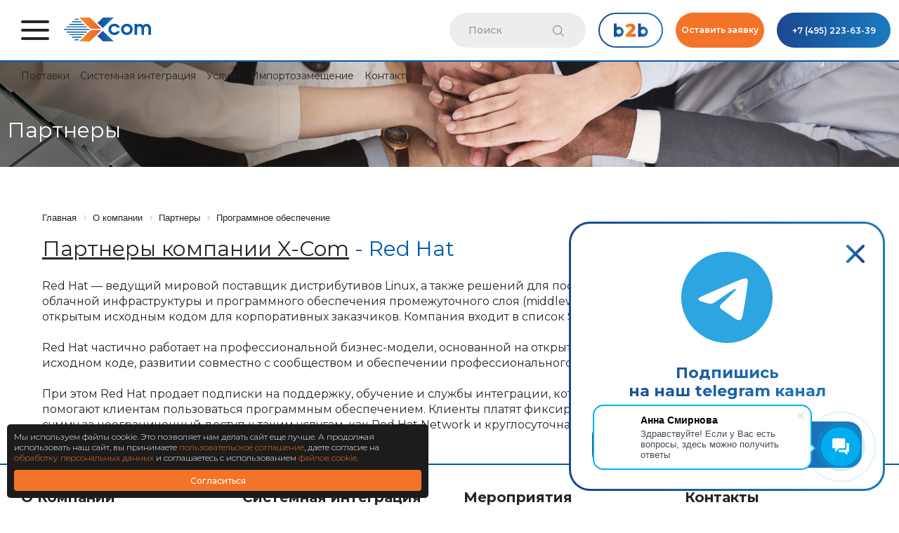

--- FILE ---
content_type: text/html; charset=UTF-8
request_url: https://www.xcom.ru/about/partners/red_hat/
body_size: 10022
content:
<!doctype html>
<html lang="ru">
<head prefix="og: http://ogp.me/ns#">
	<meta name="viewport" content="width=device-width, initial-scale=1, maximum-scale=1, user-scalable=no">
    
    
						
    <meta http-equiv="Content-Type" content="text/html; charset=UTF-8" />
<meta name="description" content="Партнеры компании X-Com - Red Hat. Системный интегратор X-Com, телефон +7 (495) 7-999-600 в Москве, +7 (812) 740-11-20 в Санкт-Петербурге" />
<link href="/local/templates/xcom2022/components/bitrix/news.detail/test/style.css?1769598733785" type="text/css" rel="stylesheet"/>
<link href="/local/templates/xcom2022/css/bootstrap.min.css?176959873396497" type="text/css" rel="stylesheet" data-template-style="true"/>
<link href="/local/templates/xcom2022/css/bootstrap-select.min.css?17695987336663" type="text/css" rel="stylesheet" data-template-style="true"/>
<link href="/local/templates/xcom2022/css/hamburgers.min.css?176959873323322" type="text/css" rel="stylesheet" data-template-style="true"/>
<link href="/local/templates/xcom2022/css/reset.css?17695987333195" type="text/css" rel="stylesheet" data-template-style="true"/>
<link href="/local/templates/xcom2022/css/font-awesome.min.css?176959873330518" type="text/css" rel="stylesheet" data-template-style="true"/>
<link href="/local/templates/xcom2022/css/jquery.fancybox.min.css?176959873313924" type="text/css" rel="stylesheet" data-template-style="true"/>
<link href="/local/templates/xcom2022/css/owl.carousel.min.css?17695987333351" type="text/css" rel="stylesheet" data-template-style="true"/>
<link href="/local/templates/xcom2022/css/base.css?176959873338693" type="text/css" rel="stylesheet" data-template-style="true"/>
<link href="/local/templates/xcom2022/components/bitrix/menu/drop/style.css?176959873358" type="text/css" rel="stylesheet" data-template-style="true"/>
<link href="/local/templates/.default/components/bitrix/breadcrumb/.default/style.css?1769598734604" type="text/css" rel="stylesheet" data-template-style="true"/>
<link href="/local/components/cherechukin/seo/templates/.default/style.css?1769598737757" type="text/css" rel="stylesheet" data-template-style="true"/>
<link href="/local/components/cherechukin/form/templates/request_form/style.css?17695987379165" type="text/css" rel="stylesheet" data-template-style="true"/>
<link href="/local/templates/xcom2022/include_areas/cookie/style.css?1769598733928" type="text/css" rel="stylesheet" data-template-style="true"/>
<link href="/local/templates/xcom2022/styles.css?176959873365221" type="text/css" rel="stylesheet" data-template-style="true"/>
<link href="/local/templates/xcom2022/template_styles.css?176959873375624" type="text/css" rel="stylesheet" data-template-style="true"/>
	

	
										

                                                                        	<title>Red Hat | Вендоры | X-Com</title>
	<!-- Yandex.Metrika counter -->
<noscript><div><img src="https://mc.yandex.ru/watch/25077836" style="position:absolute; left:-9999px;" alt="" /></div></noscript>
<!-- /Yandex.Metrika counter -->

<noscript><img src="https://vk.com/rtrg?p=VK-RTRG-1707256-cnzkF" style="position:fixed; left:-999px;" alt=""/></noscript>
<div itemscope="" itemtype="http://schema.org/Organization" style="display: none">
	<span itemprop="name">X-com</span>
	<a itemprop="url" href="https://www.xcom.ru"></a>
	<div itemprop="address" itemscope="" itemtype="http://schema.org/PostalAddress">
		<span itemprop="streetAddress">Кронштадтский бульвар, 3А</span>
		<span itemprop="addressLocality">Москва</span>
	</div>
	<span itemprop="telephone">+7 (495) 223-63-39</span>
	<span itemprop="email">order@xcom.ru</span>
	<div itemprop="location" itemscope="" itemtype="http://schema.org/Place">
		<div itemprop="address" itemscope="" itemtype="http://schema.org/PostalAddress">
			<span itemprop="streetAddress">Кронштадтский бульвар, 3А</span>
			<span itemprop="addressLocality">Москва</span>
		</div>
		<span itemprop="name">X-com</span>
		<span itemprop="telephone">+7 (495) 223-63-39</span>
		<div itemprop="geo" itemscope="" itemtype="http://schema.org/GeoCoordinates">
			<meta itemprop="latitude" content="55.840906">
			<meta itemprop="longitude" content="37.485254">
		</div>
	</div>
</div>    <link rel="canonical" href="https://www.xcom.ru/about/partners/red_hat/">
	<link rel="icon" href="https://www.xcom.ru/favicon.ico" type="image/x-icon">
</head><!-- header -->
<body>
	<!-- Top.Mail.Ru counter -->
<noscript><div><img src="https://top-fwz1.mail.ru/counter?id=3371005;js=na" style="position:absolute;left:-9999px;" alt="Top.Mail.Ru" /></div></noscript>
<!-- /Top.Mail.Ru counter -->
    <div class="g-recaptcha" data-sitekey="6LcmCfgbAAAAAKZtzP4eoTXihgW6H72X_mYeFeMu"></div>
    
	<header class="container-full">
		<nav class="navbar navbar-static-top">
			<div class="container-small">
				<div class="row">
					<div class="col-tl-7 col-ts-6 col-tr-6 col-tp-8 col-st-10 col-ml-9 col-mp-8" style="padding-right: 0px;">
							<div class="bars">
								<a class="offcanvas__trigger--open" data-rel="my-navigation">
									<button class="hamburger hamburger--collapse" type="button" data-rel="my-navigation">
										<span class="hamburger-box">
											<span class="hamburger-inner"></span>
										</span>
									</button>
								</a>
							</div>
							<div id="my-navigation" class="offcanvas drop-a" style="display: none;">
								<div class="offcanvasTop"></div>
								<div class="container-full">
									<div class="container-small">
										<div class="row">
											<div class="col-tl-5 col-ts-5 col-tr-5 col-tp-4 col-st-4 col-ml-12 col-mp-12" style="display:none;" id="offcanvasInOne">
												<ul class="menu_drop"><li>
				<span class="panel-title">
					<a href="#" class="parent"><span>О нас</span></a>
				</span>
				<ul class="container-small navi"><li class="pl-2"><a href="/about/">О компании</a></li><li class="pl-2"><a href="/about/clients_and_projects/">Проекты</a></li><li class="pl-2"><a href="/about/partners/">Партнеры</a></li><li class="pl-2"><a href="/about/contacts/">Контакты</a></li><li class="pl-2"><a href="/products/partnership/">Поставщикам</a></li></ul></li><li>
				<span class="panel-title">
					<a href="#" class="parent"><span>Деятельность</span></a>
				</span>
				<ul class="container-small navi"><li class="pl-2"><a href="/system_integration/">Системная интеграция</a></li><li class="pl-2"><a href="/supplies/">Поставки</a></li><li class="pl-2"><a href="/services/pc-assembly/">Производство ПК и серверов</a></li><li class="pl-2"><a href="/about/startup_accelerator/">Бизнес-акселератор X-Com</a></li></ul></li><li><span class="panel-title"><a href="/import_substitution/">Импортозамещение</a></span></li><li><span class="panel-title"><a href="/services/">Услуги</a></span></li><li><span class="panel-title"><a href="/cloud_services/">Облачные сервисы</a></span></li><li><span class="panel-title"><a href="/solutions/calculator_acs/">Рассчитай стоимость СКУД</a></span></li></ul>											</div>
											<div class="col-tl-4 col-ts-4 col-tr-4 col-tp-4 col-st-4 col-ml-12 col-mp-12"   style="display: none; " id="offcanvasInTwo">
												<span class="panel-title panel-title-Red"><a href="/about/events/">Мероприятия</a></span><span class="panel-title panel-title-Red"><a href="/about/press_center/">Пресс-центр</a></span><span class="panel-title panel-title-Red"><a href="/about/stock/">Акции</a></span><span class="panel-title panel-title-Red"><a href="/promo/">Промо-страницы</a></span><span class="panel-title panel-title-Red"><a href="/bastion/">Дистрибуция Бастион</a></span><span class="panel-title panel-title-Red"><a href="/dealers/">Дилерство</a></span><span class="panel-title panel-title-Red"><a href="/blog/">Блог</a></span>											</div>

											<div class="col-tl-3 col-ts-3 col-tr-3 col-tp-4 col-st-4 col-ml-10 col-mp-10"    style="display: none; " id="offcanvasInThree">
																									<p class="phone"><a href="tel:+74952236339" title="Позвонить">+7 (495) 223-63-39</a></p>
																								<div class="row">
													<div class="col-tl-12 col-ts-12 col-tr-12  col-tp-12 col-st-12 col-ml-12 col-mp-12" style="text-align: left; padding-left: 10px; padding-right: 0px;">
														<a target="_blank" href="https://b2b.xcom.ru/" class="buttonB2b" title="Войти на портал B2B"></a>
														<a  href="#" class="buttonOrder"  data-target="#submitApplication"   data-toggle="modal" title="Запросить стоимость оборудования, услуг, решений, обратиться с любым вопросом" style="margin-right: -30px;" >Оставить заявку</a>
													</div>		
												</div>
																									<p class="address">Офис на Кронштадтском бульваре<br />125212, г.&nbsp;Москва, Кронштадтский бульвар, 3А,&nbsp;4-й этаж<br /></p>
																							</div>
										</div>
										<div class="my-navigation-closer offcanvas__trigger--open" data-rel="my-navigation"></div>
									</div>
								</div>
							</div>

						<div class="brand"><a href="/"><img src="/local/templates/xcom2022/images/logo.svg" alt="" /></a></div> 
						<div class="top-menu-nav">
							<ul class="nav navbar-nav"><li class="dropdown"><a href="/supplies/">Поставки</a></li><li class="dropdown"><a href="/system_integration/">Системная интеграция</a></li><li class="dropdown"><a href="/services/">Услуги</a></li><li class="dropdown"><a href="/import_substitution/">Импортозамещение</a></li><li class="dropdown"><a href="/about/contacts/">Контакты</a></li></ul>						</div>
					</div>

					<div class="col-tl-5 col-ts-6 col-tr-6  col-tp-4 col-st-2 col-ml-3 col-mp-4 contactsHeader">
						<div class="row">
<!-- search -->						
							<div class="col-tl-4 col-ts-4 col-tr-4  searchHeader"  style="padding-right: 9px; padding-left: 0px;">
								<div class="search" title="Поиск по сайту">
	<form action="/search/">
		<div class="input-group stylish-input-group">
	        
				<input type="text" class="form-control" name="q" value=""  placeholder="Поиск" />

	        			<span class="input-group-addon">
				<button name="s" type="submit"><img src="/local/templates/xcom2022/images/search.svg" alt="" /></button>
			</span>
		</div>
	</form>
</div>							</div>
<!-- search -->	
							<div class="col-tl-5 col-ts-5 col-tr-5  col-tp-10 col-st-6 col-ml-7 col-mp-7 " style="padding-left: 9px; padding-right: 9px;">
								<a target="_blank" href="https://b2b.xcom.ru/" class="buttonB2b" title="Войти на портал B2B"></a>
								<a  href="#" class="buttonOrder hidden-ml hidden-mp"  data-target="#submitApplication"   data-toggle="modal" title="Запросить стоимость оборудования, услуг, решений, обратиться с любым вопросом" >Оставить заявку</a>
							</div>		
							<div class="col-tl-3 col-ts-3 col-tr-3 phoneHeader"  style="padding-left: 9px; padding-right: 0px;">
																	<p class="phoneBut"><a href="tel:+74952236339" title="Позвонить">+7 (495) 223-63-39</a></p>
															</div>				
							<div class="col-tp-2 col-st-6 col-ml-5 col-mp-5 phoneHeaderBut"  style="padding-left: 9px; padding-right: 0px;">
																	<p class="phoneButImg"><a href="tel:+74952236339" title="Позвонить"><img src="/local/templates/xcom2022/images/call.svg" alt="" /></a></p>
															</div>											
						</div>
					</div>
				</div>
			</div>
		</nav>
		<!-- 1111 -->
	</header>
	<!-- end header -->

	<!-- main -->
	<main><div id="banners-a"><div class="size" style="background:url(/local/templates/xcom2022/images/partners.png) top right no-repeat; background-size:cover;"><div class="container-small"><h2 id="main-header">Партнеры</h2></div></div></div><link href="/bitrix/css/main/font-awesome.css?176959858528777" type="text/css" rel="stylesheet" />
<div class="container-small"><div class="row"><div class="col-tl-12 col-tp-12 col-st-12 col-ml-12 col-mp-12"><div class="bx-breadcrumb" itemscope itemtype="http://schema.org/BreadcrumbList">
			<div class="bx-breadcrumb-item" id="bx_breadcrumb_0" itemprop="itemListElement" itemscope itemtype="http://schema.org/ListItem">
				
				<a href="/" title="Главная" itemprop="item">
					<span itemprop="name">Главная</span>
				</a>
				<meta itemprop="position" content="1" />
			</div>
			<div class="bx-breadcrumb-item" id="bx_breadcrumb_1" itemprop="itemListElement" itemscope itemtype="http://schema.org/ListItem">
				<i class="fa fa-angle-right"></i>
				<a href="/about/" title="О компании" itemprop="item">
					<span itemprop="name">О компании</span>
				</a>
				<meta itemprop="position" content="2" />
			</div>
			<div class="bx-breadcrumb-item" id="bx_breadcrumb_2" itemprop="itemListElement" itemscope itemtype="http://schema.org/ListItem">
				<i class="fa fa-angle-right"></i>
				<a href="/about/partners/" title="Партнеры" itemprop="item">
					<span itemprop="name">Партнеры</span>
				</a>
				<meta itemprop="position" content="3" />
			</div>
			<div class="bx-breadcrumb-item">
				<i class="fa fa-angle-right"></i>
				<span>Программное обеспечение</span>
			</div><div style="clear:both"></div></div></div></div></div>		

<div class="container-small">
        <div class="container-small">
	<div class="row">
		<div class="col-tl-9 col-ts-9 col-tr-9 col-tp-9 col-st-12 col-ml-12 col-mp-12">	
			<h1><a href='/about/partners/'>Партнеры компании X-Com</a> - Red Hat</h1>                                                    Red Hat — ведущий мировой поставщик дистрибутивов Linux, а также решений для построения облачной инфраструктуры и программного обеспечения промежуточного слоя &#40;middleware&#41; с открытым исходным кодом для корпоративных заказчиков. Компания входит в список S&P 500.<br />
<br />
Red Hat частично работает на профессиональной бизнес-модели, основанной на открытом исходном коде, развитии совместно с сообществом и обеспечении профессионального качества.<br />
<br />
При этом Red Hat продает подписки на поддержку, обучение и службы интеграции, которые помогают клиентам пользоваться программным обеспечением. Клиенты платят фиксированную сумму за неограниченный доступ к таким услугам, как Red Hat Network и круглосуточная поддержка.<br/><br/>
                                                <div style="clear:both"></div>
		</div>
                            
                
    	</div>
</div>
         
</div>

</main><!-- end main -->


<footer class="container-full footer-border">
	<div class="container-small">
		<div class="row">
			<div class="col-tl-3 col-ts-3 col-tr-3 col-tp-3 col-st-3 col-ml-12 col-mp-12">
				<h6>О Компании </h6>
				<div  class="blockMenuFooter" data-item="text_01" data-bmf="bmf_1">Компания</div>
				<div class="bmf" id="bmf_1" style="">
					<div  class="closeWin">Компания</div>
					
       <ul class="menu-a">
        			                            <li><a href="/about/25_years/">История</a></li>
                    			            				<li><a href="/about/" class="selected">О компании</a></li>
			        			                            <li><a href="/about/en/">About us</a></li>
                    			                            <li><a href="/about/vacancies/">Вакансии</a></li>
                    			                            <li><a href="/about/stock/">Акции</a></li>
                    			                            <li><a href="/about/startup_accelerator/">Бизнес-акселератор X-Com</a></li>
                    			                            <li><a href="/about/clients_and_projects/">Проекты</a></li>
                    			                            <li><a href="/about/press_center/news/">Пресс-центр</a></li>
                    			                            <li><a href="/about/press_center/import_substitution/">Статьи об импортозамещении</a></li>
                        </ul>
				</div>
			</div>
			<div class="col-tl-3 col-ts-3 col-tr-3 col-tp-3 col-st-3 col-ml-12 col-mp-12">
				<h6>Системная интеграция </h6>
				<div  class="blockMenuFooter" data-item="text_02" data-bmf="bmf_2">Системная интеграция</div>
				<div class="bmf" id="bmf_2" style="">
					<div  class="closeWin">Системная интеграция</div>
					
       <ul class="menu-a">
        			                            <li><a href="/system_integration/server_installation/">Монтаж и пусконаладка серверов</a></li>
                    			                            <li><a href="/system_integration/storage_systems/">Построение СХД и внедрение NAS-массивов под ключ</a></li>
                    			                            <li><a href="/system_integration/software_solutions/">Внедрение программного обеспечения под ключ</a></li>
                    			                            <li><a href="/system_integration/network_hardware/">Внедрение и сервис сетевого оборудования</a></li>
                    			                            <li><a href="/system_integration/ip_telephony/">Внедрение офисных IP-ATC</a></li>
                    			                            <li><a href="/system_integration/computers/">Оснащение и сервис рабочих мест</a></li>
                    			                            <li><a href="/system_integration/printing_technique/">Внедрение систем корпоративной печати</a></li>
                    			                            <li><a href="/system_integration/engineering_infrastructure/">Построение инженерных инфраструктур</a></li>
                    			                            <li><a href="/system_integration/security_systems/">Внедрение и сервис систем безопасности</a></li>
                    			                            <li><a href="/ckc/">Расчет, поставка, монтаж и обслуживание кабеленесущих систем</a></li>
                    			                            <li><a href="/services/outsourcing_is/">Аутсорсинг информационной безопасности</a></li>
                    			                            <li><a href="/system_integration/pro-av/">Мультимедийные решения для корпоративных коммуникаций</a></li>
                        </ul>
				</div>
			</div>
			
			<div class="col-tl-3 col-ts-3 col-tr-3 col-tp-3 col-st-3 col-ml-12 col-mp-12">
				<h6>Мероприятия </h6>
				<div  class="blockMenuFooter" data-item="text_03" data-bmf="bmf_3">Мероприятия</div>
				<div class="bmf" id="bmf_3" style="">
					<div  class="closeWin">Мероприятия</div>
					
       <ul class="menu-a">
        							<li><b>2025</b></li>
			                            <li><a href="/science-and-education/">Конференция «Цифровизация науки и образования»</a></li>
                    			                            <li><a href="/vebinar-mfu/">Вебинар «Обзор печатной техники российского производства»</a></li>
                    			                            <li><a href="/integrator-sistem-bezopasnosti/">Конференция «Интеграторы систем безопасности»</a></li>
                    			                            <li><a href="/science-pro-av/">Конференция «Pro-AV»</a></li>
                    			                            <li><a href="/poshchupay-s-nami/">Вебинар «Пилотные проекты российского софта»</a></li>
                    			                            <li><a href="/zashchita-bez-granits/">Конференция «Системы безопасности»</a></li>
                    			                            <li><a href="/breakfast-ekf/">Бизнес-завтрак с EKF</a></li>
                    			                            <li><a href="/webinar-it-expenses/">Оптимизация IT-расходов</a></li>
                    			                            <li><a href="/business_dinner_system_electric/">Бизнес-ужин systeme electric</a></li>
                    			                            <li><a href="/webinar-filum/">Новые категории Filum</a></li>
                    			                            <li><a href="/webinar-wolta/">Вебинар светотехнического оборудования</a></li>
                    			                            <li><a href="/softconf/">SoftConf 2025</a></li>
                    			                            <li><a href="/vk_workspace/">Обзор VK WorkSpace</a></li>
                    			                            <li><a href="/business-dinner-irbis-bastion/">Бизнес-ужин Irbis & Bastion</a></li>
                    			                            <li><a href="/1c-webinar-privacy-policy/">Вебинар Персональные данные</a></li>
                    			                            <li><a href="/ekf-connect-home/">EKF Connect Home</a></li>
                    			                            <li><a href="/webinar-fortis-pt-ngfw/">Вебинар PT NGFW: Российский межсетевой экран:</a></li>
                    			                            <li><a href="/webinars-xcom-space/">Вебинары Xcom Space</a></li>
                    			                            <li><a href="/business-dinner-bastion-space/">Бизнес - ужин  Bastion & Space</a></li>
                        </ul>
				</div>
			</div>
			
			<div class="col-tl-3 col-ts-3 col-tr-3 col-tp-3 col-st-3 col-ml-12 col-mp-12 contact">
				<h6>Контакты</h6>
				<ul class="menu-a"><li><a class="ya-phone-m" href="tel:+74952236339">+7 (495) 223-63-39 <nobr>(Москва)</nobr></a></li><li><a class="ya-phone-s" href="tel:+78127401120">+7 (812) 740-11-20 <nobr>(Санкт-Петербург)</nobr></a></li></ul><ul class="menu-a listButtons"><li><a href="mailto:order@xcom.ru">order@xcom.ru</a></li><li><a href="/about/contacts/managers/">К кому обратиться</a></li>
	<li><a href="#"   data-target="#submitApplication"   data-toggle="modal" title="Запросить стоимость оборудования, услуг, решений, обратиться с любым вопросом" >Обратная связь</a></li>
</ul>

<div class="share">
	<ul style="width:100%;"><li><a href="https://vk.com/xcom.integration" target="_blank" class="vk"></a></li><li><a href="https://www.youtube.com/channel/UC9eznWqH0JsUmg0Z5uSP2dA" target="_blank" class="youtube-play"></a></li><li><a href="https://t.me/xcom_integration" target="_blank" class="tme"></a></li><li><a href="https://habr.com/ru/company/x-com/blog/" target="_blank" class="habr"></a></li><li><a href="https://dzen.ru/id/5d418667fe289100acdbb40f" target="_blank" class="dzen"></a></li><li><a href="https://vc.ru/u/2040785-gruppa-kompaniy-x-com" target="_blank" class="vc"></a></li></ul>
</div>			</div>
		</div>
		<div class="row">
			<div class="col-tl-9 col-ts-9 col-tr-9 col-tp-9 col-st-9 col-ml-12 col-mp-12 copy copy copyright">
				<p>&nbsp;</p>
				<p>&nbsp;</p>
				<p>© 2018–2026 X-Com. Все права защищены.</p><p>ООО "М-инвест"</p><p>Адрес юридического лица: 129110, г. Москва, вн. тер. г. муниципальный округ Мещанский, ул. Гиляровского, д. 36, стр. 1А, помещ. 1П</p></div>
			<div class="col-tl-3 col-ts-3 col-tr-3 col-tp-3 col-st-3 col-ml-12 col-mp-12 copy"><p><a href="/privacy_policy/">Политика конфиденциальности</a></p><p><a href="/anticorruption/">Антикоррупционная политика</a></p><p><a href="/anticorruption/conflict_of_interest_regulation/">Положение об урегулировании конфликта интересов</a></p></div>
		</div>
	</div>
</footer>

<div id="submitApplication" class="modal fade modal-vcenter">
	<div class="modal-dialog">
		<div class="modal-content">
			<div class="big-form ">
				<form id='landing_b2b_questions'  action='' enctype='multipart/form-data' class="requestform landing-bottom-form__body landing-form" data-id="b2b_questions" data-form="Заявка">
					
					<div class="modal-header">
						<button type="button" class="close-button" data-dismiss="modal"></button>
						<h3>Оставьте заявку</h3>
					</div>

					<div class="landing-form__row">
						<div class="landing-form__block">		
							<input type="text" id="questions_name" class="rf_name landing-form__input" name="form_text_546" value=''>
							<label for="questions_name" class="landing-form__label">Имя</label>
						</div>
					</div>

					<div class="landing-form__row">
						<div class="landing-form__block">	
							<input type="text" id="questions_phone" class="rf_phone landing-form__input" name="form_text_547" value=''>
							<label for="questions_phone" class="landing-form__label">Телефон</label>
						</div>
					</div>

					<div class="landing-form__row">
						<div class="landing-form__block">	
							<input type="text" id="questions_INN" class="rf_inn landing-form__input" name="form_text_552" value=''>
							<label for="questions_INN" class="landing-form__label">ИНН организации или ИП</label>
						</div>
					</div>

					<div class="landing-form__row">
						<div class="landing-form__block">
							<input type="text" id="questions_email" class="rf_email landing-form__input" name="form_email_548" value=''>
							<label for="questions_email" class="landing-form__label">E-mail</label>
						</div>
					</div>

					<div class="landing-form__row">
						<div class="landing-form__block  not-empty">
							<textarea name="form_textarea_549" id="questions_comment" class="rf_comment landing-form__input" data="elastic" autofocus="autofocus"></textarea>
							<label for="questions_comment" class="landing-form__label">Комментарий</label>
						</div>
					</div>

					<div class="landing-form__row">
						<div class="landing-form__block landing-form__block_checkbox">
							<input type="checkbox" class="rf_agree form__checkbox" value="Y">
							<span>Я согласен на обработку <a href="/privacy_policy/" target="_blank" style="text-decoration: underline;">персональных данных</a></span>
						</div>
					</div>
		
					<div class="landing-form__row landing-form__row--file-list landing-form__row--file-list-bottom">
						<p class="landing-form__list-title">Прикреплённые документы</p>
						<ol class="landing-form__list" id="landing_bottom_form_add_files_list"></ol>
					</div>

					<div class="landing-form__row">
						<div class="landing-form__block">
							<input class="rf_send landing-form__submit" type="submit" value="Оставить заявку"/>
						</div>
						<div class="landing-form__block">
							<div class="landing-form__upload" id="landing_bottom_form_add_files_button">
								<input type="file" name="form_file_550" value='' id="landing_bottom_form_add_files_input" class="landing-form__file-input">
								<label for="landing_bottom_form_add_files_input" class="landing-form__label-file-input">Прикрепить документы</label>
							</div>
						</div>
					</div>

										<input type="hidden" name="data-ym-target" value="">
				</form>
				<div class="landing-bottom-success" style="display:none">
					<div class="modal-header">
						<button type="button" class="close-button landing-success-button" data-dismiss="modal"></button>
					</div>

					<div class="landing-success-title">
					  Спасибо за заявку!
					</div>
					<div class="landing-success-subtitle">
					  Менеджер свяжется с вами с 9:00 до 18:00
					</div>
					<div class="landing-success-button-wrapper">
					  <button  type="button" class="close-button landing-success-button" data-dismiss="modal">
						Хорошо
					  </button>
					</div>
				</div>
			</div>
		</div>
	</div>
</div>
<a href="#" class="leftBookmark"  data-rel="my-leftBookmarkDiv"  style="display: none;"><img src="/local/templates/xcom2022/images/leftBookmark/arrow.svg" alt="С Новым Годом 2023! Видео поздравление руководителей ГК X-Com!" title="С Новым Годом 2023! Видео поздравление руководителей ГК X-Com!" /></a>
<div class="leftBookmarkDiv" id="my-leftBookmarkDiv" style="display: none;">
		<a href="#" class="leftBookmarkDivClose"  data-rel="my-leftBookmarkDiv"><img src="/local/templates/xcom2022/images/leftBookmark/arrowDown.svg" alt="Закрыть" title="Закрыть" /></div>
</div>

<div class="popupDiv" id="my-popupDiv" style="display: none;">
	<blockquote>
		<a href="#" class="iconClose"><img src="/local/templates/xcom2022/images/popup/close.svg" alt="Закрыть" title="Закрыть" /></a>
		<p><img src="/local/templates/xcom2022/images/popup/telegram.svg" alt="Подпишись на наш telegram канал" title="Подпишись на наш telegram канал" class="iconTel" /></p>
		<p>Подпишись<br />на наш telegram канал</p>
		<a href="https://t.me/xcom_integration" class="popupDivButton">Подписаться</a>
	</blockquote>
</div>

	<!-- footer -->
	
	<div class="kuki">
		<div class="txt">Мы используем файлы cookie. Это позволяет нам делать сайт еще лучше. А продолжая использовать наш сайт, вы принимаете <a target="_blank" href="/privacy_policy/">пользовательское соглашение</a>, даете согласие на <a target="_blank" href="/privacy_policy/">обработку персональных данных</a> и соглашаетесь с использованием <a target="_blank" href="/privacy_policy/#cookies">файлов cookie</a>.</div>
		<div class="btns">
			<button type="button" class="ok">Согласиться</button>
		</div>
	</div>	<script src="//code.jquery.com/jquery-3.3.1.min.js"></script>
<script src="//code.jquery.com/jquery-migrate-3.0.1.min.js"></script>
<script src="https://www.google.com/recaptcha/api.js?render=6LcmCfgbAAAAAKZtzP4eoTXihgW6H72X_mYeFeMu"></script>



<script src="/local/templates/.default/js/recaptcha.js?1769598734862"></script>
<script src="/local/templates/xcom2022/js/jquery.redirect.js?17695987336867"></script>
<script src="/local/templates/xcom2022/js/jquery.maskedinput.1.4.1.js?176959873310368"></script>
<script src="/local/templates/xcom2022/js/bootstrap.min.js?176959873337227"></script>
<script src="/local/templates/xcom2022/js/action.js?17695987334990"></script>
<script src="/local/templates/xcom2022/js/bootstrap-select.min.js?176959873333379"></script>
<script src="/local/templates/xcom2022/js/jquery.fancybox.min.js?176959873364704"></script>
<script src="/local/templates/xcom2022/js/owl.carousel.min.js?176959873344342"></script>
<script src="/local/templates/xcom2022/js/offcanvas.min.js?17695987331876"></script>
<script src="/local/templates/xcom2022/js/rangeslider.min.js?176959873340278"></script>
<script src="/local/templates/xcom2022/js/gall.min.js?176959873318191"></script>
<script src="/local/templates/xcom2022/js/main.js?17695987336882"></script>
<script src="/local/templates/xcom2022/js/cherechukin.js?1769598733627"></script>
<script src="/local/js/request.js?177004927215541"></script>
<script src="/local/templates/xcom2022/components/bitrix/menu/drop/script.js?1769598733169"></script>
<script src="/local/components/cherechukin/form/templates/request_form/script.js?17695987379313"></script>
<script src="/local/templates/xcom2022/js/leftBookmark.js?1769598733782"></script>
<script src="/local/templates/xcom2022/js/popup.js?17695987334023"></script>
<script src="/local/templates/xcom2022/include_areas/cookie/script.js?1769598733421"></script>
<script src="/local/templates/xcom2022/components/bitrix/news.detail/test/script.js?1769598733920"></script>

<script type="text/javascript" >
(function(m,e,t,r,i,k,a){m[i]=m[i]||function(){(m[i].a=m[i].a||[]).push(arguments)};
m[i].l=1*new Date();
for (var j = 0; j < document.scripts.length; j++) {if (document.scripts[j].src === r) { return; }}
k=e.createElement(t),a=e.getElementsByTagName(t)[0],k.async=1,k.src=r,a.parentNode.insertBefore(k,a)})
(window, document, "script", "https://mc.yandex.ru/metrika/tag.js", "ym");

ym(25077836, "init", {
	clickmap:true,
	trackLinks:true,
	accurateTrackBounce:true,
	webvisor:true,
	trackHash:true,
	ecommerce:"dataLayer"
});
</script>
<script>
(function(w,d,u){
	var s=d.createElement('script');s.async=true;s.src=u+'?'+(Date.now()/60000|0);
	var h=d.getElementsByTagName('script')[0];h.parentNode.insertBefore(s,h);
	var tc=setInterval(function(){
		var tp=d.querySelectorAll(".b24-widget-button-openline_livechat .b24-widget-button-social-tooltip");
		if(tp.length){
			tp.forEach((el, i) => {
				el.replaceChildren();
				el.append("Чат на сайте");
			});
			clearTimeout(tc);
		}
	}, 500);
})(window,document,'https://cdn-ru.bitrix24.ru/b18098290/crm/site_button/loader_7_zghu7y.js');
</script>

<script type="text/javascript">!function(){var t=document.createElement("script");t.type="text/javascript",t.async=!0,t.src='https://vk.com/js/api/openapi.js?169',t.onload=function(){VK.Retargeting.Init("VK-RTRG-1707256-cnzkF"),VK.Retargeting.Hit()},document.head.appendChild(t)}();</script><script async src="//widgets.mango-office.ru/site/34649"></script>

<script type="text/javascript">
var _tmr = window._tmr || (window._tmr = []);
_tmr.push({id: "3371005", type: "pageView", start: (new Date()).getTime()});
(function (d, w, id) {
  if (d.getElementById(id)) return;
  var ts = d.createElement("script"); ts.type = "text/javascript"; ts.async = true; ts.id = id;
  ts.src = "https://top-fwz1.mail.ru/js/code.js";
  var f = function () {var s = d.getElementsByTagName("script")[0]; s.parentNode.insertBefore(ts, s);};
  if (w.opera == "[object Opera]") { d.addEventListener("DOMContentLoaded", f, false); } else { f(); }
})(document, window, "tmr-code");
</script>
<script>
    $(document).ready(function () {
        $("a.filter-link.inner").click(function (e) {
            e.preventDefault();
            code = $(this).attr("href");
            url = obJsParams["TAMPLATE_FOLDER"] + "/ajaxFilterDetail.php";
            updateURL(code);
            $.ajax({
                url: url,
                data: {CODE: code},
                async: "false",
                type: "post",
                cache: "false",
                success: function (data) {
                    $(".container-full.no-rec").show().html(data);
                    $('html, body').animate({scrollTop: $(".container-full.no-rec").offset().top - 100}, 300);

                }
            });
        });
    });

    function updateURL(code) {
        if (history.pushState) {
            var baseUrl = window.location.protocol + "//" + window.location.host + window.location.pathname;
            var newUrl = baseUrl + '?item='+code;
            history.pushState(null, null, newUrl);
        }
        else {
            console.warn('History API не поддерживается');
        }
    }

    $("[href='/request_form/']").click(function (e) {
        e.preventDefault();
        if ($(this).data("work") == "off") {
            $(".stock-end").show();
            return false;

        }
        if ($(this).data("topic") != "") {
            $("#topic-id").attr(
                "data-topic", $(this).data("topic")
            );
        }
        if ($(this).data("payment")) {
            $("#topic-id").attr(
                "data-payment", $(this).data("payment")
            );
        }
        if ($(this).data("paytype")) {
            $("#topic-id").attr(
                "data-paytype", $(this).data("paytype")
            );
        }
        if ($(this).data("contest")) {
            $("#topic-id").attr(
                "data-contest", $(this).data("contest")
            );
        }

        if ($(this).data("consult")) {
            $("#topic-id").attr(
                "data-consult", $(this).data("consult")
            );
        }
        var backurl = $(this).parent().find("h4").text() || '',
            item_text = $(this).data("item") || $("#topic-id").data("title") || '',
            topic_id = $("#topic-id").data("topic") || 1;
        payment_id = $("#topic-id").data("payment");
        paymentType_id = $("#topic-id").data("paytype");
        contestType_id = $("#topic-id").data("contest");
        consult_id = $("#topic-id").data("consult");

        if (item_text.length != 0) {
            backurl = item_text;
        } else if (backurl.length == 0) {
            backurl = $(this).parent().parent().find("h4").text();
            if (backurl == "Заказать обратный звонок") {
                backurl = "";
            }
        }

        $.ajax({
            url: "/ajax/backurl.php",
            data: {
                backurl: backurl,
                addOption: "firstLink",
                topicId: topic_id,
                payId: payment_id,
                payTypeId: paymentType_id,
                contestId: contestType_id,
                consultId: consult_id
            },
            type: "POST",
            success: function (data) {
                location.href = '/request_form/';
            }
        });
    });
</script>
<script>
            $('html, body').animate({scrollTop: $(".container-full.rec").offset().top - 59}, 300);
        </script>
<script type="text/javascript" src="/local/templates/xcom2022/js/menu_footer.js"></script>
</body>
</html>

--- FILE ---
content_type: text/html; charset=utf-8
request_url: https://www.google.com/recaptcha/api2/anchor?ar=1&k=6LcmCfgbAAAAAKZtzP4eoTXihgW6H72X_mYeFeMu&co=aHR0cHM6Ly93d3cueGNvbS5ydTo0NDM.&hl=en&v=N67nZn4AqZkNcbeMu4prBgzg&size=invisible&anchor-ms=20000&execute-ms=30000&cb=4rtkc3il7tn3
body_size: 48574
content:
<!DOCTYPE HTML><html dir="ltr" lang="en"><head><meta http-equiv="Content-Type" content="text/html; charset=UTF-8">
<meta http-equiv="X-UA-Compatible" content="IE=edge">
<title>reCAPTCHA</title>
<style type="text/css">
/* cyrillic-ext */
@font-face {
  font-family: 'Roboto';
  font-style: normal;
  font-weight: 400;
  font-stretch: 100%;
  src: url(//fonts.gstatic.com/s/roboto/v48/KFO7CnqEu92Fr1ME7kSn66aGLdTylUAMa3GUBHMdazTgWw.woff2) format('woff2');
  unicode-range: U+0460-052F, U+1C80-1C8A, U+20B4, U+2DE0-2DFF, U+A640-A69F, U+FE2E-FE2F;
}
/* cyrillic */
@font-face {
  font-family: 'Roboto';
  font-style: normal;
  font-weight: 400;
  font-stretch: 100%;
  src: url(//fonts.gstatic.com/s/roboto/v48/KFO7CnqEu92Fr1ME7kSn66aGLdTylUAMa3iUBHMdazTgWw.woff2) format('woff2');
  unicode-range: U+0301, U+0400-045F, U+0490-0491, U+04B0-04B1, U+2116;
}
/* greek-ext */
@font-face {
  font-family: 'Roboto';
  font-style: normal;
  font-weight: 400;
  font-stretch: 100%;
  src: url(//fonts.gstatic.com/s/roboto/v48/KFO7CnqEu92Fr1ME7kSn66aGLdTylUAMa3CUBHMdazTgWw.woff2) format('woff2');
  unicode-range: U+1F00-1FFF;
}
/* greek */
@font-face {
  font-family: 'Roboto';
  font-style: normal;
  font-weight: 400;
  font-stretch: 100%;
  src: url(//fonts.gstatic.com/s/roboto/v48/KFO7CnqEu92Fr1ME7kSn66aGLdTylUAMa3-UBHMdazTgWw.woff2) format('woff2');
  unicode-range: U+0370-0377, U+037A-037F, U+0384-038A, U+038C, U+038E-03A1, U+03A3-03FF;
}
/* math */
@font-face {
  font-family: 'Roboto';
  font-style: normal;
  font-weight: 400;
  font-stretch: 100%;
  src: url(//fonts.gstatic.com/s/roboto/v48/KFO7CnqEu92Fr1ME7kSn66aGLdTylUAMawCUBHMdazTgWw.woff2) format('woff2');
  unicode-range: U+0302-0303, U+0305, U+0307-0308, U+0310, U+0312, U+0315, U+031A, U+0326-0327, U+032C, U+032F-0330, U+0332-0333, U+0338, U+033A, U+0346, U+034D, U+0391-03A1, U+03A3-03A9, U+03B1-03C9, U+03D1, U+03D5-03D6, U+03F0-03F1, U+03F4-03F5, U+2016-2017, U+2034-2038, U+203C, U+2040, U+2043, U+2047, U+2050, U+2057, U+205F, U+2070-2071, U+2074-208E, U+2090-209C, U+20D0-20DC, U+20E1, U+20E5-20EF, U+2100-2112, U+2114-2115, U+2117-2121, U+2123-214F, U+2190, U+2192, U+2194-21AE, U+21B0-21E5, U+21F1-21F2, U+21F4-2211, U+2213-2214, U+2216-22FF, U+2308-230B, U+2310, U+2319, U+231C-2321, U+2336-237A, U+237C, U+2395, U+239B-23B7, U+23D0, U+23DC-23E1, U+2474-2475, U+25AF, U+25B3, U+25B7, U+25BD, U+25C1, U+25CA, U+25CC, U+25FB, U+266D-266F, U+27C0-27FF, U+2900-2AFF, U+2B0E-2B11, U+2B30-2B4C, U+2BFE, U+3030, U+FF5B, U+FF5D, U+1D400-1D7FF, U+1EE00-1EEFF;
}
/* symbols */
@font-face {
  font-family: 'Roboto';
  font-style: normal;
  font-weight: 400;
  font-stretch: 100%;
  src: url(//fonts.gstatic.com/s/roboto/v48/KFO7CnqEu92Fr1ME7kSn66aGLdTylUAMaxKUBHMdazTgWw.woff2) format('woff2');
  unicode-range: U+0001-000C, U+000E-001F, U+007F-009F, U+20DD-20E0, U+20E2-20E4, U+2150-218F, U+2190, U+2192, U+2194-2199, U+21AF, U+21E6-21F0, U+21F3, U+2218-2219, U+2299, U+22C4-22C6, U+2300-243F, U+2440-244A, U+2460-24FF, U+25A0-27BF, U+2800-28FF, U+2921-2922, U+2981, U+29BF, U+29EB, U+2B00-2BFF, U+4DC0-4DFF, U+FFF9-FFFB, U+10140-1018E, U+10190-1019C, U+101A0, U+101D0-101FD, U+102E0-102FB, U+10E60-10E7E, U+1D2C0-1D2D3, U+1D2E0-1D37F, U+1F000-1F0FF, U+1F100-1F1AD, U+1F1E6-1F1FF, U+1F30D-1F30F, U+1F315, U+1F31C, U+1F31E, U+1F320-1F32C, U+1F336, U+1F378, U+1F37D, U+1F382, U+1F393-1F39F, U+1F3A7-1F3A8, U+1F3AC-1F3AF, U+1F3C2, U+1F3C4-1F3C6, U+1F3CA-1F3CE, U+1F3D4-1F3E0, U+1F3ED, U+1F3F1-1F3F3, U+1F3F5-1F3F7, U+1F408, U+1F415, U+1F41F, U+1F426, U+1F43F, U+1F441-1F442, U+1F444, U+1F446-1F449, U+1F44C-1F44E, U+1F453, U+1F46A, U+1F47D, U+1F4A3, U+1F4B0, U+1F4B3, U+1F4B9, U+1F4BB, U+1F4BF, U+1F4C8-1F4CB, U+1F4D6, U+1F4DA, U+1F4DF, U+1F4E3-1F4E6, U+1F4EA-1F4ED, U+1F4F7, U+1F4F9-1F4FB, U+1F4FD-1F4FE, U+1F503, U+1F507-1F50B, U+1F50D, U+1F512-1F513, U+1F53E-1F54A, U+1F54F-1F5FA, U+1F610, U+1F650-1F67F, U+1F687, U+1F68D, U+1F691, U+1F694, U+1F698, U+1F6AD, U+1F6B2, U+1F6B9-1F6BA, U+1F6BC, U+1F6C6-1F6CF, U+1F6D3-1F6D7, U+1F6E0-1F6EA, U+1F6F0-1F6F3, U+1F6F7-1F6FC, U+1F700-1F7FF, U+1F800-1F80B, U+1F810-1F847, U+1F850-1F859, U+1F860-1F887, U+1F890-1F8AD, U+1F8B0-1F8BB, U+1F8C0-1F8C1, U+1F900-1F90B, U+1F93B, U+1F946, U+1F984, U+1F996, U+1F9E9, U+1FA00-1FA6F, U+1FA70-1FA7C, U+1FA80-1FA89, U+1FA8F-1FAC6, U+1FACE-1FADC, U+1FADF-1FAE9, U+1FAF0-1FAF8, U+1FB00-1FBFF;
}
/* vietnamese */
@font-face {
  font-family: 'Roboto';
  font-style: normal;
  font-weight: 400;
  font-stretch: 100%;
  src: url(//fonts.gstatic.com/s/roboto/v48/KFO7CnqEu92Fr1ME7kSn66aGLdTylUAMa3OUBHMdazTgWw.woff2) format('woff2');
  unicode-range: U+0102-0103, U+0110-0111, U+0128-0129, U+0168-0169, U+01A0-01A1, U+01AF-01B0, U+0300-0301, U+0303-0304, U+0308-0309, U+0323, U+0329, U+1EA0-1EF9, U+20AB;
}
/* latin-ext */
@font-face {
  font-family: 'Roboto';
  font-style: normal;
  font-weight: 400;
  font-stretch: 100%;
  src: url(//fonts.gstatic.com/s/roboto/v48/KFO7CnqEu92Fr1ME7kSn66aGLdTylUAMa3KUBHMdazTgWw.woff2) format('woff2');
  unicode-range: U+0100-02BA, U+02BD-02C5, U+02C7-02CC, U+02CE-02D7, U+02DD-02FF, U+0304, U+0308, U+0329, U+1D00-1DBF, U+1E00-1E9F, U+1EF2-1EFF, U+2020, U+20A0-20AB, U+20AD-20C0, U+2113, U+2C60-2C7F, U+A720-A7FF;
}
/* latin */
@font-face {
  font-family: 'Roboto';
  font-style: normal;
  font-weight: 400;
  font-stretch: 100%;
  src: url(//fonts.gstatic.com/s/roboto/v48/KFO7CnqEu92Fr1ME7kSn66aGLdTylUAMa3yUBHMdazQ.woff2) format('woff2');
  unicode-range: U+0000-00FF, U+0131, U+0152-0153, U+02BB-02BC, U+02C6, U+02DA, U+02DC, U+0304, U+0308, U+0329, U+2000-206F, U+20AC, U+2122, U+2191, U+2193, U+2212, U+2215, U+FEFF, U+FFFD;
}
/* cyrillic-ext */
@font-face {
  font-family: 'Roboto';
  font-style: normal;
  font-weight: 500;
  font-stretch: 100%;
  src: url(//fonts.gstatic.com/s/roboto/v48/KFO7CnqEu92Fr1ME7kSn66aGLdTylUAMa3GUBHMdazTgWw.woff2) format('woff2');
  unicode-range: U+0460-052F, U+1C80-1C8A, U+20B4, U+2DE0-2DFF, U+A640-A69F, U+FE2E-FE2F;
}
/* cyrillic */
@font-face {
  font-family: 'Roboto';
  font-style: normal;
  font-weight: 500;
  font-stretch: 100%;
  src: url(//fonts.gstatic.com/s/roboto/v48/KFO7CnqEu92Fr1ME7kSn66aGLdTylUAMa3iUBHMdazTgWw.woff2) format('woff2');
  unicode-range: U+0301, U+0400-045F, U+0490-0491, U+04B0-04B1, U+2116;
}
/* greek-ext */
@font-face {
  font-family: 'Roboto';
  font-style: normal;
  font-weight: 500;
  font-stretch: 100%;
  src: url(//fonts.gstatic.com/s/roboto/v48/KFO7CnqEu92Fr1ME7kSn66aGLdTylUAMa3CUBHMdazTgWw.woff2) format('woff2');
  unicode-range: U+1F00-1FFF;
}
/* greek */
@font-face {
  font-family: 'Roboto';
  font-style: normal;
  font-weight: 500;
  font-stretch: 100%;
  src: url(//fonts.gstatic.com/s/roboto/v48/KFO7CnqEu92Fr1ME7kSn66aGLdTylUAMa3-UBHMdazTgWw.woff2) format('woff2');
  unicode-range: U+0370-0377, U+037A-037F, U+0384-038A, U+038C, U+038E-03A1, U+03A3-03FF;
}
/* math */
@font-face {
  font-family: 'Roboto';
  font-style: normal;
  font-weight: 500;
  font-stretch: 100%;
  src: url(//fonts.gstatic.com/s/roboto/v48/KFO7CnqEu92Fr1ME7kSn66aGLdTylUAMawCUBHMdazTgWw.woff2) format('woff2');
  unicode-range: U+0302-0303, U+0305, U+0307-0308, U+0310, U+0312, U+0315, U+031A, U+0326-0327, U+032C, U+032F-0330, U+0332-0333, U+0338, U+033A, U+0346, U+034D, U+0391-03A1, U+03A3-03A9, U+03B1-03C9, U+03D1, U+03D5-03D6, U+03F0-03F1, U+03F4-03F5, U+2016-2017, U+2034-2038, U+203C, U+2040, U+2043, U+2047, U+2050, U+2057, U+205F, U+2070-2071, U+2074-208E, U+2090-209C, U+20D0-20DC, U+20E1, U+20E5-20EF, U+2100-2112, U+2114-2115, U+2117-2121, U+2123-214F, U+2190, U+2192, U+2194-21AE, U+21B0-21E5, U+21F1-21F2, U+21F4-2211, U+2213-2214, U+2216-22FF, U+2308-230B, U+2310, U+2319, U+231C-2321, U+2336-237A, U+237C, U+2395, U+239B-23B7, U+23D0, U+23DC-23E1, U+2474-2475, U+25AF, U+25B3, U+25B7, U+25BD, U+25C1, U+25CA, U+25CC, U+25FB, U+266D-266F, U+27C0-27FF, U+2900-2AFF, U+2B0E-2B11, U+2B30-2B4C, U+2BFE, U+3030, U+FF5B, U+FF5D, U+1D400-1D7FF, U+1EE00-1EEFF;
}
/* symbols */
@font-face {
  font-family: 'Roboto';
  font-style: normal;
  font-weight: 500;
  font-stretch: 100%;
  src: url(//fonts.gstatic.com/s/roboto/v48/KFO7CnqEu92Fr1ME7kSn66aGLdTylUAMaxKUBHMdazTgWw.woff2) format('woff2');
  unicode-range: U+0001-000C, U+000E-001F, U+007F-009F, U+20DD-20E0, U+20E2-20E4, U+2150-218F, U+2190, U+2192, U+2194-2199, U+21AF, U+21E6-21F0, U+21F3, U+2218-2219, U+2299, U+22C4-22C6, U+2300-243F, U+2440-244A, U+2460-24FF, U+25A0-27BF, U+2800-28FF, U+2921-2922, U+2981, U+29BF, U+29EB, U+2B00-2BFF, U+4DC0-4DFF, U+FFF9-FFFB, U+10140-1018E, U+10190-1019C, U+101A0, U+101D0-101FD, U+102E0-102FB, U+10E60-10E7E, U+1D2C0-1D2D3, U+1D2E0-1D37F, U+1F000-1F0FF, U+1F100-1F1AD, U+1F1E6-1F1FF, U+1F30D-1F30F, U+1F315, U+1F31C, U+1F31E, U+1F320-1F32C, U+1F336, U+1F378, U+1F37D, U+1F382, U+1F393-1F39F, U+1F3A7-1F3A8, U+1F3AC-1F3AF, U+1F3C2, U+1F3C4-1F3C6, U+1F3CA-1F3CE, U+1F3D4-1F3E0, U+1F3ED, U+1F3F1-1F3F3, U+1F3F5-1F3F7, U+1F408, U+1F415, U+1F41F, U+1F426, U+1F43F, U+1F441-1F442, U+1F444, U+1F446-1F449, U+1F44C-1F44E, U+1F453, U+1F46A, U+1F47D, U+1F4A3, U+1F4B0, U+1F4B3, U+1F4B9, U+1F4BB, U+1F4BF, U+1F4C8-1F4CB, U+1F4D6, U+1F4DA, U+1F4DF, U+1F4E3-1F4E6, U+1F4EA-1F4ED, U+1F4F7, U+1F4F9-1F4FB, U+1F4FD-1F4FE, U+1F503, U+1F507-1F50B, U+1F50D, U+1F512-1F513, U+1F53E-1F54A, U+1F54F-1F5FA, U+1F610, U+1F650-1F67F, U+1F687, U+1F68D, U+1F691, U+1F694, U+1F698, U+1F6AD, U+1F6B2, U+1F6B9-1F6BA, U+1F6BC, U+1F6C6-1F6CF, U+1F6D3-1F6D7, U+1F6E0-1F6EA, U+1F6F0-1F6F3, U+1F6F7-1F6FC, U+1F700-1F7FF, U+1F800-1F80B, U+1F810-1F847, U+1F850-1F859, U+1F860-1F887, U+1F890-1F8AD, U+1F8B0-1F8BB, U+1F8C0-1F8C1, U+1F900-1F90B, U+1F93B, U+1F946, U+1F984, U+1F996, U+1F9E9, U+1FA00-1FA6F, U+1FA70-1FA7C, U+1FA80-1FA89, U+1FA8F-1FAC6, U+1FACE-1FADC, U+1FADF-1FAE9, U+1FAF0-1FAF8, U+1FB00-1FBFF;
}
/* vietnamese */
@font-face {
  font-family: 'Roboto';
  font-style: normal;
  font-weight: 500;
  font-stretch: 100%;
  src: url(//fonts.gstatic.com/s/roboto/v48/KFO7CnqEu92Fr1ME7kSn66aGLdTylUAMa3OUBHMdazTgWw.woff2) format('woff2');
  unicode-range: U+0102-0103, U+0110-0111, U+0128-0129, U+0168-0169, U+01A0-01A1, U+01AF-01B0, U+0300-0301, U+0303-0304, U+0308-0309, U+0323, U+0329, U+1EA0-1EF9, U+20AB;
}
/* latin-ext */
@font-face {
  font-family: 'Roboto';
  font-style: normal;
  font-weight: 500;
  font-stretch: 100%;
  src: url(//fonts.gstatic.com/s/roboto/v48/KFO7CnqEu92Fr1ME7kSn66aGLdTylUAMa3KUBHMdazTgWw.woff2) format('woff2');
  unicode-range: U+0100-02BA, U+02BD-02C5, U+02C7-02CC, U+02CE-02D7, U+02DD-02FF, U+0304, U+0308, U+0329, U+1D00-1DBF, U+1E00-1E9F, U+1EF2-1EFF, U+2020, U+20A0-20AB, U+20AD-20C0, U+2113, U+2C60-2C7F, U+A720-A7FF;
}
/* latin */
@font-face {
  font-family: 'Roboto';
  font-style: normal;
  font-weight: 500;
  font-stretch: 100%;
  src: url(//fonts.gstatic.com/s/roboto/v48/KFO7CnqEu92Fr1ME7kSn66aGLdTylUAMa3yUBHMdazQ.woff2) format('woff2');
  unicode-range: U+0000-00FF, U+0131, U+0152-0153, U+02BB-02BC, U+02C6, U+02DA, U+02DC, U+0304, U+0308, U+0329, U+2000-206F, U+20AC, U+2122, U+2191, U+2193, U+2212, U+2215, U+FEFF, U+FFFD;
}
/* cyrillic-ext */
@font-face {
  font-family: 'Roboto';
  font-style: normal;
  font-weight: 900;
  font-stretch: 100%;
  src: url(//fonts.gstatic.com/s/roboto/v48/KFO7CnqEu92Fr1ME7kSn66aGLdTylUAMa3GUBHMdazTgWw.woff2) format('woff2');
  unicode-range: U+0460-052F, U+1C80-1C8A, U+20B4, U+2DE0-2DFF, U+A640-A69F, U+FE2E-FE2F;
}
/* cyrillic */
@font-face {
  font-family: 'Roboto';
  font-style: normal;
  font-weight: 900;
  font-stretch: 100%;
  src: url(//fonts.gstatic.com/s/roboto/v48/KFO7CnqEu92Fr1ME7kSn66aGLdTylUAMa3iUBHMdazTgWw.woff2) format('woff2');
  unicode-range: U+0301, U+0400-045F, U+0490-0491, U+04B0-04B1, U+2116;
}
/* greek-ext */
@font-face {
  font-family: 'Roboto';
  font-style: normal;
  font-weight: 900;
  font-stretch: 100%;
  src: url(//fonts.gstatic.com/s/roboto/v48/KFO7CnqEu92Fr1ME7kSn66aGLdTylUAMa3CUBHMdazTgWw.woff2) format('woff2');
  unicode-range: U+1F00-1FFF;
}
/* greek */
@font-face {
  font-family: 'Roboto';
  font-style: normal;
  font-weight: 900;
  font-stretch: 100%;
  src: url(//fonts.gstatic.com/s/roboto/v48/KFO7CnqEu92Fr1ME7kSn66aGLdTylUAMa3-UBHMdazTgWw.woff2) format('woff2');
  unicode-range: U+0370-0377, U+037A-037F, U+0384-038A, U+038C, U+038E-03A1, U+03A3-03FF;
}
/* math */
@font-face {
  font-family: 'Roboto';
  font-style: normal;
  font-weight: 900;
  font-stretch: 100%;
  src: url(//fonts.gstatic.com/s/roboto/v48/KFO7CnqEu92Fr1ME7kSn66aGLdTylUAMawCUBHMdazTgWw.woff2) format('woff2');
  unicode-range: U+0302-0303, U+0305, U+0307-0308, U+0310, U+0312, U+0315, U+031A, U+0326-0327, U+032C, U+032F-0330, U+0332-0333, U+0338, U+033A, U+0346, U+034D, U+0391-03A1, U+03A3-03A9, U+03B1-03C9, U+03D1, U+03D5-03D6, U+03F0-03F1, U+03F4-03F5, U+2016-2017, U+2034-2038, U+203C, U+2040, U+2043, U+2047, U+2050, U+2057, U+205F, U+2070-2071, U+2074-208E, U+2090-209C, U+20D0-20DC, U+20E1, U+20E5-20EF, U+2100-2112, U+2114-2115, U+2117-2121, U+2123-214F, U+2190, U+2192, U+2194-21AE, U+21B0-21E5, U+21F1-21F2, U+21F4-2211, U+2213-2214, U+2216-22FF, U+2308-230B, U+2310, U+2319, U+231C-2321, U+2336-237A, U+237C, U+2395, U+239B-23B7, U+23D0, U+23DC-23E1, U+2474-2475, U+25AF, U+25B3, U+25B7, U+25BD, U+25C1, U+25CA, U+25CC, U+25FB, U+266D-266F, U+27C0-27FF, U+2900-2AFF, U+2B0E-2B11, U+2B30-2B4C, U+2BFE, U+3030, U+FF5B, U+FF5D, U+1D400-1D7FF, U+1EE00-1EEFF;
}
/* symbols */
@font-face {
  font-family: 'Roboto';
  font-style: normal;
  font-weight: 900;
  font-stretch: 100%;
  src: url(//fonts.gstatic.com/s/roboto/v48/KFO7CnqEu92Fr1ME7kSn66aGLdTylUAMaxKUBHMdazTgWw.woff2) format('woff2');
  unicode-range: U+0001-000C, U+000E-001F, U+007F-009F, U+20DD-20E0, U+20E2-20E4, U+2150-218F, U+2190, U+2192, U+2194-2199, U+21AF, U+21E6-21F0, U+21F3, U+2218-2219, U+2299, U+22C4-22C6, U+2300-243F, U+2440-244A, U+2460-24FF, U+25A0-27BF, U+2800-28FF, U+2921-2922, U+2981, U+29BF, U+29EB, U+2B00-2BFF, U+4DC0-4DFF, U+FFF9-FFFB, U+10140-1018E, U+10190-1019C, U+101A0, U+101D0-101FD, U+102E0-102FB, U+10E60-10E7E, U+1D2C0-1D2D3, U+1D2E0-1D37F, U+1F000-1F0FF, U+1F100-1F1AD, U+1F1E6-1F1FF, U+1F30D-1F30F, U+1F315, U+1F31C, U+1F31E, U+1F320-1F32C, U+1F336, U+1F378, U+1F37D, U+1F382, U+1F393-1F39F, U+1F3A7-1F3A8, U+1F3AC-1F3AF, U+1F3C2, U+1F3C4-1F3C6, U+1F3CA-1F3CE, U+1F3D4-1F3E0, U+1F3ED, U+1F3F1-1F3F3, U+1F3F5-1F3F7, U+1F408, U+1F415, U+1F41F, U+1F426, U+1F43F, U+1F441-1F442, U+1F444, U+1F446-1F449, U+1F44C-1F44E, U+1F453, U+1F46A, U+1F47D, U+1F4A3, U+1F4B0, U+1F4B3, U+1F4B9, U+1F4BB, U+1F4BF, U+1F4C8-1F4CB, U+1F4D6, U+1F4DA, U+1F4DF, U+1F4E3-1F4E6, U+1F4EA-1F4ED, U+1F4F7, U+1F4F9-1F4FB, U+1F4FD-1F4FE, U+1F503, U+1F507-1F50B, U+1F50D, U+1F512-1F513, U+1F53E-1F54A, U+1F54F-1F5FA, U+1F610, U+1F650-1F67F, U+1F687, U+1F68D, U+1F691, U+1F694, U+1F698, U+1F6AD, U+1F6B2, U+1F6B9-1F6BA, U+1F6BC, U+1F6C6-1F6CF, U+1F6D3-1F6D7, U+1F6E0-1F6EA, U+1F6F0-1F6F3, U+1F6F7-1F6FC, U+1F700-1F7FF, U+1F800-1F80B, U+1F810-1F847, U+1F850-1F859, U+1F860-1F887, U+1F890-1F8AD, U+1F8B0-1F8BB, U+1F8C0-1F8C1, U+1F900-1F90B, U+1F93B, U+1F946, U+1F984, U+1F996, U+1F9E9, U+1FA00-1FA6F, U+1FA70-1FA7C, U+1FA80-1FA89, U+1FA8F-1FAC6, U+1FACE-1FADC, U+1FADF-1FAE9, U+1FAF0-1FAF8, U+1FB00-1FBFF;
}
/* vietnamese */
@font-face {
  font-family: 'Roboto';
  font-style: normal;
  font-weight: 900;
  font-stretch: 100%;
  src: url(//fonts.gstatic.com/s/roboto/v48/KFO7CnqEu92Fr1ME7kSn66aGLdTylUAMa3OUBHMdazTgWw.woff2) format('woff2');
  unicode-range: U+0102-0103, U+0110-0111, U+0128-0129, U+0168-0169, U+01A0-01A1, U+01AF-01B0, U+0300-0301, U+0303-0304, U+0308-0309, U+0323, U+0329, U+1EA0-1EF9, U+20AB;
}
/* latin-ext */
@font-face {
  font-family: 'Roboto';
  font-style: normal;
  font-weight: 900;
  font-stretch: 100%;
  src: url(//fonts.gstatic.com/s/roboto/v48/KFO7CnqEu92Fr1ME7kSn66aGLdTylUAMa3KUBHMdazTgWw.woff2) format('woff2');
  unicode-range: U+0100-02BA, U+02BD-02C5, U+02C7-02CC, U+02CE-02D7, U+02DD-02FF, U+0304, U+0308, U+0329, U+1D00-1DBF, U+1E00-1E9F, U+1EF2-1EFF, U+2020, U+20A0-20AB, U+20AD-20C0, U+2113, U+2C60-2C7F, U+A720-A7FF;
}
/* latin */
@font-face {
  font-family: 'Roboto';
  font-style: normal;
  font-weight: 900;
  font-stretch: 100%;
  src: url(//fonts.gstatic.com/s/roboto/v48/KFO7CnqEu92Fr1ME7kSn66aGLdTylUAMa3yUBHMdazQ.woff2) format('woff2');
  unicode-range: U+0000-00FF, U+0131, U+0152-0153, U+02BB-02BC, U+02C6, U+02DA, U+02DC, U+0304, U+0308, U+0329, U+2000-206F, U+20AC, U+2122, U+2191, U+2193, U+2212, U+2215, U+FEFF, U+FFFD;
}

</style>
<link rel="stylesheet" type="text/css" href="https://www.gstatic.com/recaptcha/releases/N67nZn4AqZkNcbeMu4prBgzg/styles__ltr.css">
<script nonce="OdiFdz3HW9KwZMaWY1OVrA" type="text/javascript">window['__recaptcha_api'] = 'https://www.google.com/recaptcha/api2/';</script>
<script type="text/javascript" src="https://www.gstatic.com/recaptcha/releases/N67nZn4AqZkNcbeMu4prBgzg/recaptcha__en.js" nonce="OdiFdz3HW9KwZMaWY1OVrA">
      
    </script></head>
<body><div id="rc-anchor-alert" class="rc-anchor-alert"></div>
<input type="hidden" id="recaptcha-token" value="[base64]">
<script type="text/javascript" nonce="OdiFdz3HW9KwZMaWY1OVrA">
      recaptcha.anchor.Main.init("[\x22ainput\x22,[\x22bgdata\x22,\x22\x22,\[base64]/[base64]/[base64]/[base64]/[base64]/[base64]/YihPLDAsW0wsMzZdKTooTy5YLnB1c2goTy5aLnNsaWNlKCkpLE8uWls3Nl09dm9pZCAwLFUoNzYsTyxxKSl9LGM9ZnVuY3Rpb24oTyxxKXtxLlk9KChxLlk/[base64]/[base64]/Wi52KCk6Wi5OLHItWi5OKSxJPj4xNCk+MCxaKS5oJiYoWi5oXj0oWi5sKzE+PjIpKihJPDwyKSksWikubCsxPj4yIT0wfHxaLnUseCl8fHUpWi5pPTAsWi5OPXI7aWYoIXUpcmV0dXJuIGZhbHNlO2lmKFouRz5aLkgmJihaLkg9Wi5HKSxyLVouRjxaLkctKE8/MjU1OnE/NToyKSlyZXR1cm4gZmFsc2U7cmV0dXJuIShaLlU9KCgoTz1sKHE/[base64]/[base64]/[base64]/[base64]/[base64]\\u003d\x22,\[base64]\\u003d\x22,\[base64]/DiHrDgcOCw5vDm8OFwrFHCcOHLhF3eF83JhnCnmbCrTHCmWPDv2AKJMKCAMKRwpfClQPDrV/Do8KDSj3DmMK1LcOPwr7DmsKwWMO3DcKmw74xIUkLw4nDinfCvMKBw6DCnwnCgmbDhRBGw7HCu8OLwp4JdMK1w7nCrTvDpsO9LgjDlsORwqQseAdBHcKWB1Nuw79VfMOywqjCosKAIcKlw4bDkMKZwoXCtgxgwoBpwoYPw4rCpMOkTE/CikbCq8KlXSMcwotTwpdyPsKuRRcIwpvCusOIw7gqMwgeecK0S8KHUsKZagU1w6JIw7Fzd8KmXcO3P8ODW8OWw7R7w6HCvMKjw7PCi1wgMsOiw7YQw7vCscKXwq82wpxLNllrXsOvw70ow7EaWBbDiGPDv8ONHirDhcODworCrTDDvARKcBEQHETCp2/CicKhRzVdwr3DisKZMgcBPsOeInYewpBjw59bJcOFw7/CngwlwrAaMVPDij3Dj8OTw6cxJ8OPesO5wpMVXyTDoMKBwrnDlcKPw67CisKxYTLCksKVBcKlw6owZldlHRTCgsKcw5DDlsKLwqDDpSt/IldJSyjCjcKLRcOjfsK4w7DDr8OIwrVBSMOmdcKWw6/DvsOVwoDCkw4NMcK1FAsUBsKhw6sWaMKdSMKPw6DCo8KgRwJdKGbDrcOFZcKWL3MtW13DmsOuGUNHIGsuwqlyw4MKBcOOwopOw6XDsSlZUHzCusKWw5s/[base64]/[base64]/DvMO0w6dlEy9CH33DpmrChsK5w6bDp8K8EsOGw6Yiw47CrcK5G8KCbsOmC2hvw7ZYcMObwoYrw67ChnnCkcKpHMKTwoPCs2jDilLCusKhQGNLwoQsWAzCj3vDhDDCqcKsPnZbwqfDrkvCrMOGw4/DrcKhGxMnTcOrwr/CrQbDi8KoAWlow45ewprDrUTDvj5NIcOPw5zCgsO5Fn7DmcK5bBfDicOCUSvCtcKZcWHCqVMCLMKfb8OtwqTCocKxwrDCn1HDvMKpwqdeR8KmwoVVw73Cok3ChxnDtcKPNyPClj/Cp8OtBU3DtsKiw5/CnmcfCMO6XC/[base64]/DjMOnRsOLw6Igw4siwoTCkiFjw40JBDozcAZWMsOGUMOSwrZPwp7Dq8Kww7pODsKlwoMfBcOywrQJcThGwpx5w7vDp8OdB8OfwpbDicOYw67Cs8OPeFpuORvCjTdUIsOLwpDDom/DkXTDigbCpcKywqYrITrDmXPDqsO3acO+w5gsw4sBw7zCrMOnwrxuGhXDkhJiUiEMwoXDucKnFMOxwrLCjT0TwolNHB3DsMOTA8OsasKoOcKUw7vCrjJdw4rDvcKcwohhwrTDum/DiMK6RsOow4ZewpLCrQbCsGh3az3CssKHw7xOZnzClE7Do8KcUEbDnw8QEhDDvgzDisOnw6QVejV9CMO/w6/CrU93wojCssORw582wplCw68kwrgYNMKvwojCuMOyw4USPg9GesKUW0bCg8KUHcKbw4Ecw7ZRw61oT3w0wpjChMOuw4fDg38Cw7B+wpFTw7cOwrjClnjCjiHDn8KsSjLCrMOAWnPCm8KVHUDDgcO3RFpfenRJwpbDsT8NwqIfw4VQw7oSw7hnTyfCpnUiK8Ovw5/CrMORXMK/egDDnHQXw4EMwr/[base64]/wrDDjXtewogfZMKJwozCp8OHD8Obw4zCuVPCp29Zwrgxwq3DjcOpwpF7BcKIwo3DkcOUw5cyLcO2dsOpMgLCpwHCiMObw6ZlV8KMAMOpw6o1C8Kww53CkHsSw4rDvhrDqTg2FXxVwrENRsKcw73CpnbCjsKkwpTDuA0FQsOzUsK4GlLCvz/CiDxwHTnDtWZ8LMOxUAvDoMKYwp1ISmbCpUzDsgLCpsOYNcKAAcKrw4jCqcO5wrxvIW5pwpfCkcOjNMKrajp6wo8Rw4zDvzIqw53CnMK5wr7CsMOXw68wVANwO8KbBMOvwpLChcOWEzTChMOTw5sRMcOYwpNcw7Yiw7bCgMOXIcKGIGBkVsKvTQXDgcOHCjxLwrY/wrVKTsOPRsOXZhVSw7IZw6PCj8KtYS3DnMOswr3DqW0FMsOGZDArFsOYPBbCp8OSU8KwbMKTOXTCi3fCi8KmZQ0NYzQvwo8jbipxw5fCng3CsmHDiRTCvjRuCMOxAng9wp15wo7DocKrw4/DgsKpQiZ+w5jDhQBcw78Jajt1EhLCnBzCmFDCscOPwqMaw7bDhMORw55ZGlMOV8O7w7/CvgPDm0XDpMO2F8KFwqvCi17Ct8KRBsKSw546Ixg+IsOqw7hadRDDr8K8IcKQw53Dnm0KWmTCjCgtwoRqw7/[base64]/wrcfcsOIJMOGwoMLPhHDr2QcNsORHiTDmMK2AsKNHV3Dni/Cq8OMXzAaw6wDwrbCjC/CsBbCkhfDhcOVwonCrsKVP8OcwqwaCMOyw4cswrl1fsOCES3DihsqwoXDrMK8w7zDqSHCrXnCilNtE8O1asKOFQrDt8Ovw6RHw4F3dR7Ck3HCvcKRwrvCkMKAw7vDh8KNwpLDnFbCkSddMyXCjXFww43DhMKqPmsfTwQqwpzDq8Oew4U/XcOtcsOmCj0rwo/[base64]/NsKvwrLDvB4qQcKEwqwEZGtWX8OhwpZCOTtEwr0awpRJwqnDgsK1wpZaw4kmwo3CqX90DcKjw5HCtMOWw4fDkTfDgsKfFXI0w7sgNMKAw7QPDEzCnW/CsFIfwpXDpiTDsXDCq8KATsO0w65dworCo3XCo3/Dj8O/JgjDiMOkU8KUw6PDunZjClrCjMO9bVbCj0xCw57CoMKtVzPChMOPwoI4w7U3MMKTd8KxX1fDm2rCijYjw6NyWm/CrMKJw5nCs8OXw57CvcKEw7EnwqM7wrPCksKLw4LCh8O5wrd1w4PClxPDnGNEw6zDnMKVw57Dv8Opwp/[base64]/XXQfwrkqFsO/W8OgOMKfwqFSw7Qrw5LCvD3DiMOzYsKOw77DosOdw4sgZjHCsjPCh8OewrvDow0aZgBXwrxYNsK/w4J9asOgwq9nwoR3dMKAEylGw47Cq8KBIMOiw7ZsZxrDmzjCojbCg1kQdRHCk3DDpMOWTV0ZwotIwozCgWNVbDlQdsOEQDzDgcOOOcOww5FnWsOnw7Usw7/Dt8KRw6EHw7dJw40bIMKdw600DFvDlCEDwooXw5nCv8OwYTs0SMOLPynDoTbCiQtKCzVdwrBKworCmR7DkXPDsmR4w5TClEnDujFZw4okw4DCnDHDqcOjw7cJIWAgG8OGw7rCj8OOw5XDqMOZwr7Cs2V0TsK6wrlbw6/Ds8KkHBVZwqXDlWA/YcKqw57DpMOCHMOTwoUfBsORBMKGaklhwpcfJMOrwofDqlbCqsKWYSUDdyRFw7HCnghmwqLDrj5NU8Kmwo5kY8Ojw7/DoGHDu8Ofwo/[base64]/Dh8OKajjCvy/DlXXDgMO/WcOSQsKVXcO2wqcVFsOPwofCo8O/RwvDlis9wovCqFZlwq4Gw4vDv8Kww4wqCcOKwp7DhFDDnmzDncKAAnZ9PcORw7DDscKUNWlKw5DCr8K+wpp6G8Oww6rDsXwJw6jDhScpwrLDsRoywqhbP8KJwq44w6k0VMKlS07Cp29tVsKBw4DCpcKWw63DkMOBwrdnQB/[base64]/CgBUzbG5aRcOiw5PDslFHPnrDi8KGNcKJJ8KLHSkTfUosUFHCqXHDlcKWw5zCmMKbwrlowqbChDHCnSnChzPClcOyw4bCicOiwpcKwrI9DTd7bVd1woXDmRrDpCvCgz3Cm8KKMjs/bXt2woA4wqpTYsKFw5hhQ2nCjsKgw7rCgcKdcMOdZsKFw7DCjMKpwpXDlm/CvsOQw4zDjcK3BXQww4rCqcOxwoLDrQ5+wqfDu8KBwoPCiB0mwr4vfcO1DCfCmMKjwoI6XcONfgXCvX4nFF4zO8KMw4ZPcBXClizDgBVEHg58dW3Cm8OlwrjCmSzCqgEINgkkwrx/JnYPw7DCv8KpwoMbw61jw7rCicOnwpEDwpgvwqDDokjChCbChsObwprDmgzDjW/CgcORw4Alwrtvw4JBDMOTw47DjAkuBsKkw7Q2LsOpNMOIMcKUSAosKsOtFsKeWXEcFSpnw6c3wpjDti5kbcKDIB8sw7hpZVLDukjCsMOswosswqHCucKrwoDDuU/DtUQ6wqwEUsO3w45tw4nDnsKFOcOQw73Cmx4qw7IyFsOSw6kGTHgXw6HDuMKNX8OYw7wEHRLCu8OaNcKFw5bCp8K4w4VnNcKUwrTClMK5KMKxVBjDt8OqwoTCqibDsynCs8KiwqvCq8OzWMOBwqLChsOOQiXCtmTCoTjDh8Oow55twrLDjHo+w5gLwq1/EcKFw4zCiwHDosOPF8KFLBp2VsKXPSXCnsOAOxdCBcK4KMKdw6NHwqnCkTh+MsOWwq0oRiPDqcKHw5bDhMKgwrZQw7/[base64]/QhhJwrrDgsKnWyZlUlDCnMKiw4tjw6kocFM8w5/ChMO2wqHDl07DssOowoIqI8OGHHl5D31Zw4nDslHCg8K9QsOmw5NUw4RAwrgbTn/[base64]/DhT/CqBFXDsK/H0/DrCs0w4Ftw4d+wq/DsHo/[base64]/DpCDDnMOreEJ9w5tcwrpEwrImMMK/wpctNMKdwpLCq8KxdMKlaS5zw6LCssK3PxFMDCzClcKpw5zDnRXCkD7Co8KFOTjDl8OtwqzCqQ8ScMOJwqore3MVXsO/[base64]/w6LDtcOpw7DDnsKjJsOvKC4iGsKPEWEFeMKJw4jDlTHCpcO0wr/CnsOHEzvCrQssdcOJCgjDhsOLP8OVQFPCpsOGBsOeIcKuwqXDoRktw6Avw5/DusOpwpd/RFTDgMOrw5Q4SA5ywoc2CMKxMFfDucOdUHRZw6/[base64]/[base64]/[base64]/CTV4IcOsw6DChkDCrMOZQsOQwo3Dp0nDuAZ/ccKWejPCgcKAwqhNwqTDvkHCkw1pw7hmQwfDr8KZDMOTw6LDnw16ZjFea8KbY8K4Ai7Ct8OdP8Kuw41Ne8K5wpVdSsK1woATdFHDv8Okw7/CqcO6w6YOYAdswqnDrlMTCETCkRsIwq1xwobDjnxRwr0OMHp/w58FwoTDqMOnw7bDqxVCwpgNLMKIw6EFGMK3wrPCvcKwTcK5w6cjfFoUwqrDmsOPbBzDo8KDw45ww4XDm0EawoFkaMKvwoLCi8KkK8KyQjXDjhd/[base64]/w7jDo8OkfcK6w4rDtsOzQsKVLsKkVsOpMS/DqgTDgGVEw7/CvBB1AHnDvcO5LcO3wpZTwrEeVMOqwqLDucKdUQ3CvXQmw5jDmwzDtl4DwpFcw4bCtVAdbAALw4DDmEMQwqrDlMK+woMLwrMBwpLClsK2anY4JgnDiVsIVsOHCsOXQXbCnMOYbElUw7fDvsOLwqrCtiTDncKhVQMLwo9aw4DCpFbCrsKhw7/CmsKew6XDkMKtw68xScOQBiVEwpUVDSdJw68pwpLCucOFw7ExFsK3dMKBXMKWCnnCpknDkkIow4jCs8OrQQk/RGfDjyoYD0TClcKKb1nDsSvDuXnCuDAtw6h7VQ/Co8K0ZcKTwoTCp8O0w4DCjU8CHMKpRGLDmcK3w7fCtwHCoR/ClMOSRcOED8KhwqtEwofClB9hBXohwrpjwpZIfWJQQgV/w6oJwrxiw4vDqgUtWm3DmsKaw4trwossw4jCu8Otwp/DosKTFMO0VA4sw4kAwqE7w6cPw5kcw5nCgTvCvEzDj8Ocw7dFKUxhw7rDn8K/bMK7AXEkwpIbPhlVe8OAZx8CYcOJBMK5w5LCisKsfnzDlsK9T1YfDF5owq/CihjDqgfDu1x5NMKeZiTDiR1gQsKiSMO+HsOuw7jDhcKdM3UGw6rCl8Opw7YCWBlQXXXCjWZbw7rDhsKrTnnChX9cShLDnU/CncKIOyw5aHPDlUNXw7UEwp/Cj8O1wpnDpifCvcKYF8Knw4vClRwRw6/[base64]/Djg3DkMOnw5xewrtLwpjCosOaw6HCqFM5w4xLDsK/wrrDuMKPwpPCvT4zR8K6eMKJwrw/[base64]/DjW3DmjjDiVHCt0waV8OSSg3CmS13w5LDsX0/wqt4w64YCm/CgsOdN8KbacKhV8O6bMKRasKCXi4OfMKBV8O2UE9Vw6vCiD7DlUfDghzCo3bDs1t5w4BzNMOzTl8Dw4LDq3clV13CvGBvwpvDtknCkcKFw6DCoB0ow5DCoBtKwrXCncOqw4bDisKWMWfCvMKLKSArwqQ3wpdrwo/Dp2fDowrDqXEXWcKIw7And8KMwrQAdUPCgsOuIxw8CMKow47Dui/CnwU1IlJbw4vCvMOWTsOMw6x1wotUwrYkw6J4fMO+wrPDl8ORCT/DtMOAwofCgcK7MVHCr8KXwo/ClVLDtEnDiMORYz4OaMKWw7NGw7jDsHPDjsOOAcKCfQTDtF7DkMKrMcOgDFADw4Q9d8KPwrYpC8ODKhcNwqHCkcOkwpRTw7U6RkbDjlMiw6DDrsKQwqDCvMKpwrxYAhPCl8KfEVwgwr/[base64]/DiwFdwq7ChcO5BcK0Xxd5YUrCrMKgHMO+A8KbK1nCjcKLbMKRQTHDuw/DmsOjNsKSwoNZwqnDhMOww4TDrC4UHzPDnXIww7fCnsOwdMK0wqjDkwbCmcK2wrXDl8KvIEXClsKVOUk7wooGB2TDo8OWw6PDscO3MH54w74Hw5fDhQ52w5Ntb27CrApfw63DognDkjPDvcKEUB/[base64]/DqMKFeMKDIXkbOFfChsKNHz9gCcKawrp0eMOIw4fCiSkgc8KsZMO2wqPDlkDDh8Kxw5dgDMOgw5/DuFB0woLCq8K3wpQ6By5gdMOaeDjCkVp+w6kNw4bCmwPCiCvDmcKgw5svwrDDlWTClcKgw7LCmyHDoMKkbcO3w5YqXnTCpMKaTCEbwpBmw5fCisKbw6/[base64]/[base64]/aUkrw6LCg3rDmcKDw4jDjSl2ZsKkPjDCllnCiVXDpQrCvSfDr8KOwqzDvFZYwostDMOpwpvCmV7CrMOucsOMw6LDmjgfRkrDgcO1wprDgUckOE/Du8KlKMK+w79awq7Dv8Opf2XCjSTDnBrCuMKuwpLDolt0FMO8b8OlCcKew5Ncw4fCmU3Dk8Olw5F5J8KVQMKrVcK/ZMOsw7pww6lbwq9VbsK/woHDm8KswopLw67DlcKmw69zwrZBwo0vw7rCmABAw79BwrnDhMKyw4bCo3TCk23CmSLDpVvDrMKTwo/DusKhwrRmeSgbDVRmenTChFnDuMO6w6vCq8KPQMK2w4BIHBPCq2Z9ZB7Dg3doRsOnPsKtBxDCt2bDqSjDiG/CgTPCpcONF1Raw5/Dl8KoBk/CqcK9a8OowrVRw6HDlcOQwrHCrcOMw4nDgcOjCsOECVvCrcK7VWlOw7zDuyPDlcO+JsK4w7dAwqzCp8KVw4sEwrPDlXUxPcKaw6wvUgJidSECaG8zQcOyw4ZbcCfDsE/Cqi4lPHnDnsOew55ODlh9wpULZk96IyVgw6Ryw4YTw5U0wqfDv1jCl1PCqTvCnRHDinpsLjs1aVjCi0lMHMOzwo/Ds0PChMK4L8KvOcOFw5/CtcKBN8Kww6NbwoTCtAvDpcKcORwmCzMRwo43Di87w7Y/w6ZALMKEK8OBwoMmPlfCilTDkXHCpcOJw6oIZRljwqrDt8OfGsOAIsKLwqvCvcKbcnl9BBXDrlHCpsK/aMOAYcKzKBPCrsK/SsOSC8KPUsOkwr7CkB/CugMGQsOcwrrClEfDoCccwofDhcO4w6DClMK9NVbCt8KUwrssw7LChMOOw5TDmmrDvMKgw6PDiTLCqMOkw7nDhHjDosKvMQjDrsK6w5LDs3vDl1bCqDwlwrRwS8OvYMONw7PChgDCvsKzw7lKWsOkwp/[base64]/CrB4ewpHDrcOaSMOBRcK3AcKww6DDolrCicOdw6bClMKyJTBSw4/Cg8KSwq3CuTIVbMONw4fCvhFswoLDpsKJw6LDoMO1wrvDsMOcN8OGwoDCiWvDhEvDh14jw4RLw4zCg2wywpXDosOSw6rDtTsQGx1WK8OZa8K4ZcOiScKoVSpRwqBtw4shwrBcKUnDvw4oecKhKsKAw54Mwp/Cq8K1anLDpFc6w7NBw4TCn1tPwqZQwrQZbRnDnEV5eEdNw57DmcOqPMKWG3PDnMOcwp5rw6TDm8OVLMKmwoImw5oOMU4IwpVdNmrCu2TCsB3ClS/DtjrCgGh4wqbDuznDiMODwo/CpSrCl8KkZFltwpVJw6MewpHDmsOVXwNfwrwIw59BbMKTBsO8WcOHAnZvbcOqESXDssKKbcOxakICw47DjcKsw4PDm8KHNF0uw6AXKEbDpl3DucOxDcKywrDDojTDgMOqw5Z2w7kywodJwqFDw5/[base64]/CvMOPaVBhw7Row7XCpcOMw4h6EiLCo8OKRxBiH2dgDcO1w68LwqxcJW1Sw61Zw5zCpsOXw7PClcOHwqk2NsK2w7BawrLDv8O0w7smTMO5e3HDnsKTwpUaMsKPw6rDmcOSb8OHwr1ww5hfwqtcwoLDg8Ocw5Qewo7Cm0/Cjmwjw6LDhljCtBtxSzXCozvDl8KJw7TCkVrDn8K0w5PClgLDh8ONWMKRw6LCmsOiOydww5bCpcOQWk3Cn3Zcw6vCpBUCwr1QMHvDi0Vvw6tAS1rDvhrCu0jCi2EwHlcPRcOXw4sNW8KAEC/DqcO7wozDr8OwcMKsZ8KDwqHDsiTDmMKdYGsfw4TDsi7DhMKmHcOeAcKWw7fDgMKaH8KIwr/DgMOQY8KZwrrCgcK6wozDp8OVQiJHw4/[base64]/DhcKgM8K8XB59C8OWPBTDkMO9w7lxWH3Do3bCiirCmsOPw4/DkSXCojTCocOiwqU7wrZxwqokwrzClsKIwoXCmD51w55canPDqMKnwqpwXVgpd2V7ZH3DoMKsfTcZGSpIfcODEsOpCsOxVTnCrsOLGSXDpMKsO8K/[base64]/wrZVecKOwqTDhRHCoRh+w5rCpcKzDQ/DvcOhw41wO8KpAR/DrEzDqcO1w7bDmDXDmMKLXwnDjTzDrDtXWMKOw4sKw6o0w5A0w5tzwrAmZH1kIFtMasKUw4PDkMK9Ig7CvmHCrsOOw5Fpwo/Cv8KtL0PCuH5JZcOmI8OaDW/DsycdZ8OGBC/CmVHDkVMBwrhEf3vDoTRVw4AYWzvDnDXDrcK2ZgnDvRbDnkXDgMOZI0kmKEYDwrFiwog9wpFtSwwAw4LCtMKzwqDDgz4mw6AewozDkMOqwrQXw5PDjsOZYHsdwqtIay1/w7fChHI6Q8OawrDChnBAcmjClUUyw4fCiB1Nw4zCi8OKYQRhUTzDth3Cqk8caQcFwoNQwoF5IMOFw4vDksKeWmNdwp5aZDzCr8Oowokowq9YwozCqkrCjMKRDAbCiDlrCsOhYQXCmjYde8Ouw6VBGEVMS8OZw6FKH8KiOsOaHnQDLVDCpsKmRsO/aBfCg8OLHGbCnx/DoDBbw6rCgW8jacOPwrvDj0YcKDU6w5HDvcOUOVZvAcKMSsKbw63CoGrDnMK/O8OSw49ow4rCp8Ksw7jDvkLDj3/DvMOEw4LCvEbCvTfChcKpw4InwrxnwqsRTi8uw4HDvcKfw4twwp7DusKWGMOJw4pIDMO4w6MOe1zCq344w5llw58Fw74gworCucOnEx7CrXfCvDvCkxHDvcKYwpLCk8OaacOWW8OkO1hBw6Mxw73Co23CgcKaEsO3wrpbw4nDqCpXGwLDlh3CtC1OwoTDoTFjXC/DisKaXShAwp91c8K9R1fCkhksGsKfw59Ow7jDpMKeaRfCicKlwot8E8ONTnPDkhwEw4B6w5leLmAGwrbDhsO+w5IwIEFKOATCo8OmA8K0RMOAw4hqFCcdwodFw7bClBkrw6vDq8OkB8ObCsKUGsKCXhrCtVduQ17DicKGwpZoMsOPw6/DgMK/Q2/CtTvDisOILcKCwpQXwrXDscOHwozDjsK0JsOUw4vCp0chfMOpwp7CpcO2OnXDuGk7QMOdfF83w73DpsOuAFTDvCh6dMOxwoUqPVNtZSTDiMK7w6poR8OtMHXDqSDDp8Kww5hCwpZzwqzDoVTDjlE3wr/ChMOtwqVPLMKLcMOpEwrCmMKEMnYqwrpwDn8RaGbCq8KVwqofan5GP8KxwqzDinXDvMKHw69Rw7pGwqbDqMKkA1sbVMO0KjbCozHDpMO8w4N0EF/CmMKzR3XDpsKFw6wzw6R0wqN0HXTDrMOvKMKQYcKQVFx9wpDDgHh5LRXCvBZCKMKlETZywpPCoMKTBHbDkcKwEcKYw4vClMKcKMOhwo8Two7DqcKTcsOIw4jCsMOORsO7A1vCj3vCswg5WcKbw4bDoMOmw4NDw4RaDcKrw5BpFh/DtiR4G8O/AMKBVz0Ow450QsKocsKNwovCn8K6wpdxYnnCqsKswofCgg/CvRbCrMOPS8Kgw7nDlTrDkkXDhDfCg2huwp0vZsOAw63ClMKlw44WwoPDnsOZMhd2w60uU8O5WTtSwqk/wr7CpUFecArCkgvCgMKPw4hrU8OWwqAYw5ICw5jDmsKhMFNewqrCkEo3LsKIfcO5bcOqwpfClgkdQsOjw7rDr8O3HUFewoLDjcOVwpdkaMOUwovCkj0APj/DgkvDp8ODw5Ruw4PDjsKOwrrCgh/Ds0vCmz/DrsOfwrdnw49AfsKlwopqS3IzUcKyCEdqK8KEwopXw6vCjAzDjH/CiW3CkMKbwovDvj7CrMK9wofDlXrDjcOKw5/[base64]/dsOjEXzCj8KRw7TDhhTDqMKBwqPCsgB8wphswpAMwphuw64bDsOzAkfDpnDCjsOKZFHCqcKowrvCjsOlFkt8w4fDghRiRTLDi0fDmE0/wpsxw5LDp8KuByodwp0LZcOXBRXDr25CTcK7wonDoynCqcO+wrU1XBXCggJzF1fCh0ciw6LCoHR4w77DlsKxT0LChsOgwqrDlWRyFU0pw51bF0/Cn3IWwoXDk8O5wqrDnQnCpsOlUG3CmXLCq1NzOC0Sw5YSa8ONLcKew4nDtEvDuUvDlBtSUX5IwpkfXsKwwo10wqp6QxceM8O+WAXCu8KQWQAfwo/DkE3ChmHDuyHCpWRxHVovw7sSw6nDp37CuWTDjcOqwqFMwozCiEYsCQBVwprDuX0NChlrHyLCr8OHw5Aawo81w50yIcKIJ8K9w60NwoxqUH/DrsOFw517w77ClhFowppnRMOsw4DDkcKpPsKgEH3Dh8KPw5rDtSA8SDc3w40TC8OWQsKCdTnDjsOWwrLCicKgH8O5fgIDIUEbwr/CsXJDw5nDhXPCjXABwoDCi8Oqwq/DlC3Ck8KuBFYtGsKrw6XDmVhTwrvDmMOdwqHDtcOcOgLCgnpmDyZPZCnCnW/DiF/CiUEWwpZMw5bDqsOVG1wdw5PDlMO3w5gfRXHDocK1UcO2ccKtQsKiwolxFkUow5FKwrPCnEDDvcOYKMKEw7nDlMKJw5HDjBVLal9Tw6xYIsKwwr8vOhTDpBrCtcK2w6/DvsK4w7nDhcK5Nl7DmcKywrvDj0/CssOBC3LCk8K7wo7DoF3DiBtUwrxAw4DDq8ONHWJ5dCPDjcOHwrDCnMK+ecO/S8KoCMOtJsKdNMKFCjXCgjZIJMKswo7Dg8KGwoLCnGJOK8KXw4fDs8OzFgwiw4jCksOiJ17ClisfaBPDnTw2NsOsRR/DjFUicnXCrsKbehfDq1w5wqooEcOnU8OCw5vDkcOzw5x9wpHCsBbCh8KRwq3DrmYtw7rCnsK8wrcUw6lwR8ORw5QiX8OYSEMAwo3CncKTw69Iwo1zwoPCkMKGWMOqGsOzA8O5CsKcw4UUGRbDh0LDssOkwrALLcOlccK/[base64]/[base64]/Dl8K/dMKqU8OxwprDvsO5LGjDlMOiBCM3w5rCq8OjAsKHP1fDoMKKGwPDvMKRw4ZBw6JowrfDr8KuRF1rcsK7Y3HCoTRkD8KUTSDCk8OXw79STzLDnXbCnkfDuDbDtG5zw6Nkw7bDsHHDuEgcY8OkW304wrzCpsOqKwzCuSjDsMOow6Bewq4/[base64]/[base64]/CsA/Dn8OXYlg9a8OHFcK+a3UcOh9UwqPCkWlSw7fCv8KTwqsmw5XCpcKNw5QIGVMFd8OLw7XDjUlrHcOjbzA+Pig5w4sADMKUwrXDuDAZO1lPUcOjw6cswoEdwoHCuMO4w75QRsOTM8KBRAHCtMOSw5t8Z8KdGQh+b8OCKDLDiwkfw7wMMsO/BcOkw45uZhExfMKNGiDDshFcf3/CkkfCkWduVMONw57CrMKLWCFzwpUbwqRRw6N3HhcLwo8uwpbCsgDDkMKoM2YdPcOqPBIGwo8NfVJlLDYRLy8DEsKla8OObcOYIirCvQbDjH5BwpIifx8MwrfDmMKlw5PDtcKzWnrDmjZCwr1bw79WT8KqeF/DvnIXccO6LMKHw6zDoMKodHVFLMOGa0tcw73DrUAfJTtcOFFZPVI9dcKXWMKjwoAuKcOgIsOCNsKtJcKpAcO6Z8KSLMKNwrMowoNdFcO8w75sFlA4SgFhOcKLOChOIkp1wqDDhsOmw4Iiw6xzw60GwqVlcichaWfDqMKew7YYaD3Dj8OxdcOww6LDu8OYf8K6WB/Dnm/CjAkRw7HCsMO5fgTCisO+QMOBwqI0w5XCqSoGwoQJI1ksw73DvGbDq8OvKcO0w7fCg8OnwqnCoj7DvcK+VcKtwrw/wrbCl8KLw4bCi8OxdMK+Qzp7ccKRdiDDqBTDocO5LMOTwr7Ci8OTOgNowrDDmsOWwooTw7jCpUTDpMO0w5LDtsOrw5rCssOQw5ofMx5qLCzDsGkyw4QuwotaDnxNE0/[base64]/DhTwew5nDj1LCvVZdFSvDohHDicOEw5oZw5jDrsKiEcKWGDpMfMKwwrVuGhrDpsKVJ8ORwofChiFjCcOqw4pibcK3w7M7TgFww6pqw57DnxVDUsOXwqHDlcOZNMOzw718wok3wpJuw4EhISczw5TCmsOtWnPCoUwES8OAIsOxNsK/[base64]/Cr8Ogw6Zwwo/[base64]/CgylEWMOkw6chw6LCpX3Dm0XCuD3DtVnCkSrCt8OjV8KSOQEww5QJN2Ziw4AFwr4LS8KhPQ8yT3kkGSkRw63CoEjDilnCmcKYw6F8wpV9w5XCmcOaw61QYsO2wq3DncOIKADCiEjDscKVwr9vwqhKwoFsO17CrjNww6cBLBHCmMOkQcO8YknDqWYICMKJwp9/MzwxN8KZwpXCqQspw5XDisOCw7vCn8O+ESNwW8K+wprCucO3DynCqcOgw4nChHDDuMOpwrHCosOxwrlIPgDCo8K3WMOefj/CpsKdwqfCrmw0wpnDhA84woDCnl8ow4HChcO2wo4tw4NAwqjDgsKCWcOSw4PDlTMjw7cawqlgw6jCpsKjw4k1w4MwEcOKIX/DtnHDmcOOw4MXw54bw4syw5w7YSZ4UMKHAMObw4YeHlzCtA3DlcOaZUUZNMK0M1Jww6oVw5vDqsK5w7/Ck8KvV8K/XsO7DFLCg8K0OsOxw7XCjcOFJcOywrrCggXDnHzDpR7Dhh8bB8KaNMOVeBHDn8KoZHI2w5jCtxTDi3gEwqvDqsKNw4QKw63Ct8O0OcKRJsKCBMOzwpEJGxnCiXFjfCDCs8OacEIDDcKBw5gZwqdjEsOPw552wq5awppoBsOlJ8KqwqR/[base64]/LQfCgCtVw5VKw7PCjcOuwrFmQmfDhwzCrTwqw4jDjDN6wrDDhFZswrLCk0JXw4fCgjgNw7IIw5sPwrwUw44qw78/LsOlwrXDr1fCnMOpPMKVQcKXwqLCjhxoVzZwSsK/[base64]/DhSfDpsOOdcOtT8KDPGVSJwcNwq0Nw4RYw7bCpkPDsFl1V8OIMm7DpVwIQ8OTw4LCm15kwpjCiAFGG3fCmn3DtB9jw45hM8Oobzhyw6oILC9pw6TCnA7DnMOew7IKKsOXIMOdCMKjw40gHcOAw5rDp8Oic8Kiw4jChMK1N2bDncKLw6ARCD7CnTzDuiEYEsO9fGQ/w5XDpXjCusOVLkHClnBow5ZWwovCvMKMwp/CpcK/KyLCtA/Du8KOw7XClMKpaMOZw6o4wrjCoMKtAmEgCR4gFMONwoXCl2XDjHTCoTwuwqknwrTDjMOET8KKQiHCr1tFR8OLw5fCoB1nGUQJw4/[base64]/woI9wrTCo8OULA/Ck8OCwow4wr/CskYOw5JBRGMrSUbCiEHCkHhjw5wHWMONAis2w4/Cq8OUwoDDnC1cHMORw70QVVUlw7vCvMKswrrCmcOZw6zChcKiw73DncOADU9JwpjDjxZkLBDDgMO3AMOjw7nDusO9w7pTwpfCicKawobCq8KPK3XCm3VZw6vCiyPChE/DssOsw6QyacK1TsK7CAjCnC8zw4DCicOEwpRLw73Dn8KywpHDt2k+CsOAwprCu8KVw5dtecOhXlXCpsOBIwTDu8KHasK0f3JlVlN4w4t6d05BCMOJPsKww6TCgMKjw5stbcKNQcKYOSJUbsKuw6vDqH3Ds1/CslHCgEhsFMKgTsOVw5J3w4kgwq9BOyDDncKCdA7Dj8KITcKmw59hw45lC8Kkw4XCqMOMwq7DkwzDqcKuw7bCpcKQUFDCtnoZXMOOwrHDqMKewpBTJxU6ZT7Cqzh8wq/DlFstw7nCqcOhwrjCksOXwqjDl2fCrMO8w7LDikPCsFLCqMKhDSpxwoRtaUjCpMO5w6/CrFPCmVDDhMOtYytDwqhLw4c/Yn0UU2p5ewFiVsK2EcOCV8KRwpLDp3LChMOGw7UDZyN9eETChy8ywr3CvsOUw7zCnEk5w5DDrXB2w5XDm151w78fYcKMwq9+IsK+wqgsYxw/w73DllJuGWMnXcKrw4pLExIWLMKUUxTDu8KyB3fCt8KDAMOrJF/Do8Kuw55/F8K7w7BuwpjDjHphw4bCl0jDiVvCkcKLw7HCsgReF8O0w6QCKwXCpcKwV0Iaw40NWcOwTztRYcO6wps1e8Kqw4/CnGDCr8KkwqE1w61jOsORw44hLEIXQgN5w6E8LQ3DvCMew7TDsMOUZUA0McKRIcKISQ5NwrvDumJFFUpfB8Oaw6rDlzYzw7ckw59rBRfCllfCt8K5AcKuwoLDhsKHwpnDhMO2OR/[base64]/DuMKhw7bCrFMKwot7w5FZFMOCwpPCoMOcwpzCj8O8c1lYwrrCvMK1VjjDgsO4w5Qew6DDo8Kqw4B3dm/[base64]/[base64]/DpcOOwpPCglnDijUEwo/CvBDCocKsEF1bw7nDlsKVBDzCnMOaw5A6EBnDuyXCsMOiwp/CjRoJwpXCmCTCtcOxw7QCwrIjw5HDqU4zFMK8wqvDiCJ+SMOaY8KzehjDpsKJFTTCocKRw4UNwqs2LSfCoMOpwpQbacK/w7sCO8ONS8O2D8OmPHRXw5Aaw4Blw5vDiHzDrBDCoMKfw4vCnsK9cMKvw4XCpzHDtcO1WsKdeBQuUQBHOMObwqnCnQchw5HCiUjCiC/[base64]/w4HCvn4qw6Uvw7vCnjDDocOhw6bCosKTPcOUBsOsD8OXD8KCw4NQScO3wpvDgG59ccKYMcKbRcKUHMOlOCjClMKQwq48eTDCtQLDt8Onw4HCuwoJw7JdwrzCn0TCnnhDwpnDpsKQw7HDlRl5w69yC8KFNsOXwrp0D8KUbUFcw4zCkV7CicKmw40VcMK/JykCwqwKw6JVIGbDviMYw4k3w5ZCw5DCoHDCrmpHw43DryokEH/ClntTwonCnUnDvGbDp8KqRU0Mw7vChibDpgnDoMOuw53CjsKAw5JPw51DXx7Djnx/w5rChcKqBsKgwr/ChsKrwpMQAMOhJMKcw7Vdw6M8CCltTkrDlsOOwo/CoAzCj3fCq3nDulN/VnkFNArCv8KqNkkAw7DDvcKtwrxUeMK0wqRxFTLCrmhxw5zDgcOuwqPDkU85PgnCjiwmwoQNBsKbwobCvBTDisKWw4Ekwr4qw41Cw74nwq/[base64]/[base64]/CgS81w6Fkw6vClnVVw5FURETCncKUwqwrw6LCpcOoPlwVwo7CscKPw7RtdcOgw7BRwoPDvcKWwpgOw6J4w6TDmcO5VwnDrB7Cl8OuPE9YwocUCnrDqsOuDcK4w4l+wotYw6HDn8Kbw45LwrXDucOdw6nCj2hnTRDDnMKlwrbDqUxNw5lrwpvCnFdiwpDCpX/DjMKCw4N8w77DpcOowoQscMKeL8OjwoLDiMKTwrJnd1wrw4tiw67DtQbChhkjexYyaFrDo8KBdcKBwodwUsOQf8K3ECtCRMKnDDkmw4FAw5tAcsKSSsO0wqPCg1XClRAINMKFwqnDrD9dZcKqLsKobXUcw5fDh8OFOGrDlcKhw7IDcDbDocKyw5dHdcKMd0/[base64]/DkGvDo8KOwpo9fA7DnsOcwp7CpMK8wp5kwonDtAkvUWbDtSPCiVFkQn/[base64]/Dl8Okw63Cr8OJw7AUCcO7fMOsw4LDjA9mWMKvwq/CpcOewqk8wp/[base64]/wpF7O3fDrsOiw6HDjMO7w5/Ct8KKw6onPMKcwoPDucOaRwzDq8KTecKIw49GwprCv8OTwrF4LMKuTMKnwqAuwqzCicKOX1XDpsKWw6nDpWkhwokMQsK6w6ZCXW7DiMKiJ1kDw6DDhUckwpbDmFfCiznDuBjCvAVPwrrDucKgwoLCqcOQwoMITcOIRMKNSMKDN17CscO9BydkwpbDsTx8wqg/EiAeEBwVw7LCpMOvwpTDnMOowot6w5oXYxAgw5xqagnCq8KEwo/DocOLw6LCrzfDkmd1w73Cg8KOWsOqOC3ColzCg2jDuMKibxknckfCuAXDoMKhwpJLSAZ4wqXDiGExM0LCr0zChgYNCyvCpMKdUMO1a05JwoljScK1w7gEcXIoZcOMw5TCusKwOwpew4bDjMKoI0kJfMONM8Ombw3CgG8nwr/DlsKCwpseEj7DjMKpA8OUHGLCsX/DtsK0Ij55GxbCtMKcw6ssw4YMZMKFTMOrw7vCvsOMPG1xwpJTI8OkVcK/w53CnEB3IMK4w4djBTYeBMOGwp3Co2jDi8OTw57DpMKvw6rClcKkMsKCGTMGJxXDsMK/w50NGMOpw5HCpnPCs8OVw4PCl8Ksw6zDucK8w6nCssKTwo8Uw5ozwrbCk8KYVHvDrMOENDF/[base64]/w5p/w6nCqcOewqpNQgnCmDXDtEVtw5o3dmXClE/Do8K1w5MjI1Y1w5XDrcKnw53CtcKtECVZw4MKwp16Bj9YOMKZXhnDv8OBwqHCv8KIwr7Cl8KGwrLCpxnDjcO0OjPDvjsTFBRMw7rCm8KHOsOCAsOyciXCtsORw4khfsO7eUB7SMKUfsKbVxzCqT/[base64]/[base64]/wrgEdMO5X8KSwq0ZHmDDqXzCunTCg8OvSjdmTzYcw6nDn0hqMsKgwoVawqQqwo7DtFzDi8OcG8KHA8KpGsOdwocNw58EeEczMkhZwpkKw6I9wqQhLjHDrMK0IMO7w5sBwo3Ch8KkwrDCsjlHw7/DnsKHOsK6wrzDvcK5CmnCvwPDrMKtwp3Dm8OJe8O7BjfDqcO5woPDnSfCqsOxNk/Cj8KUd3Qjw6Eqw5nDqG7DsTXDtcKyw5M+MVLDqw/CrcKvf8OSc8OKT8ORRALDmmBOwqVDJcOgFRgqbFMawrrDh8K/[base64]/[base64]\\u003d\x22],null,[\x22conf\x22,null,\x226LcmCfgbAAAAAKZtzP4eoTXihgW6H72X_mYeFeMu\x22,0,null,null,null,1,[21,125,63,73,95,87,41,43,42,83,102,105,109,121],[7059694,478],0,null,null,null,null,0,null,0,null,700,1,null,0,\[base64]/76lBhmnigkZhAoZnOKMAhmv8xEZ\x22,0,0,null,null,1,null,0,0,null,null,null,0],\x22https://www.xcom.ru:443\x22,null,[3,1,1],null,null,null,1,3600,[\x22https://www.google.com/intl/en/policies/privacy/\x22,\x22https://www.google.com/intl/en/policies/terms/\x22],\x22vl+TZaz9KeiB7Y5poqbHhQFC+9oFZrPKW5G3GAf8QoY\\u003d\x22,1,0,null,1,1770141749379,0,0,[236,147,174,246,31],null,[111],\x22RC-6Ey2ectjVhSQ1g\x22,null,null,null,null,null,\x220dAFcWeA4gOUdHGyQE03qG1ZX5YKHtpmLm4XPxAgXPvDPu0q_rGMH1WeiDdjBAa-gb93k1n68BlGCZ7UMvoZUVuK-Ysh9BJ7J4fQ\x22,1770224549271]");
    </script></body></html>

--- FILE ---
content_type: text/css
request_url: https://www.xcom.ru/local/templates/xcom2022/components/bitrix/news.detail/test/style.css?1769598733785
body_size: 653
content:
div.news-detail
{
	word-wrap: break-word;
}
div.news-detail img.detail_picture
{
	float:left;
	margin:0 8px 6px 1px;
}
.news-date-time
{
	color:#486DAA;
}
.image-detail{
	width: 500px;
	height: 250px;
	float: right;
	margin-left: 15px;
	margin-bottom: 15px;
	background-position: center top;
	background-size: cover;
	background-repeat: no-repeat;
}
.rec .menu-b.menu-with-margin{ margin-left: 0px; }
h3.name{
	vertical-align: middle;
	padding-bottom: 0;
	display: inline-block;
}
img.around-name{
	display: inline-block;
}
li i.pdf {color:#EF4036;}
li i.doc {color:#1B0683;}
li i.zip {color:#FDB714;}
li i.jpg {color:#147205;}
.vendor-logo{

}
.gallery a{
	display: inline-block;
	height: 120px;
	padding: 0px 15px;
}
.container-full.rec .gallery a img{
	height: 100%;
	width: auto;
}

--- FILE ---
content_type: text/css
request_url: https://www.xcom.ru/local/templates/xcom2022/css/hamburgers.min.css?176959873323322
body_size: 2374
content:
/*!
 * Hamburgers
 * @description Tasty CSS-animated hamburgers
 * @author Jonathan Suh @jonsuh
 * @site https://jonsuh.com/hamburgers
 * @link https://github.com/jonsuh/hamburgers
 */.hamburger{font:inherit;display:inline-block;overflow:visible;margin:0;padding:15px;cursor:pointer;transition-timing-function:linear;transition-duration:.15s;transition-property:opacity,filter;text-transform:none;color:inherit;border:0;background-color:transparent }   
 .hamburger:hover {opacity:.7 }  
 .hamburger-box{position:relative;display:inline-block;width:40px;height:24px }   
 .hamburger-inner{top:50%;display:block;}   
 .hamburger-inner,.hamburger-inner:after,.hamburger-inner:before{position:absolute;width:40px;height: 4px;transition-timing-function:ease;transition-duration:.15s;transition-property:transform;border-radius:4px;background-color:#252525 }   
 .hamburger-inner:after,.hamburger-inner:before{display:block;content:"" }   
 .hamburger-inner:before {top:-12px }   
 .hamburger-inner:after {bottom:-20px }  

 .hamburger--3dx .hamburger-box{perspective:80px }   
 .hamburger--3dx .hamburger-inner{transition:transform .15s cubic-bezier(.645,.045,.355,1),background-color 0s cubic-bezier(.645,.045,.355,1) .1s }   
 .hamburger--3dx .hamburger-inner:after,.hamburger--3dx .hamburger-inner:before{transition:transform 0s cubic-bezier(.645,.045,.355,1) .1s }   
 .hamburger--3dx.is-active .hamburger-inner{transform:rotateY(180deg);background-color:transparent }   
 .hamburger--3dx.is-active .hamburger-inner:before{transform:translate3d(0,10px,0) rotate(45deg) }   
 .hamburger--3dx.is-active .hamburger-inner:after{transform:translate3d(0,-10px,0) rotate(-45deg) }   
 .hamburger--3dx-r .hamburger-box{perspective:80px }   
 .hamburger--3dx-r .hamburger-inner{transition:transform .15s cubic-bezier(.645,.045,.355,1),background-color 0s cubic-bezier(.645,.045,.355,1) .1s }  
 .hamburger--3dx-r .hamburger-inner:after,.hamburger--3dx-r .hamburger-inner:before{transition:transform 0s cubic-bezier(.645,.045,.355,1) .1s }   
 .hamburger--3dx-r.is-active .hamburger-inner{transform:rotateY(-180deg);background-color:transparent }  
 .hamburger--3dx-r.is-active .hamburger-inner:before{transform:translate3d(0,10px,0) rotate(45deg) }   
 .hamburger--3dx-r.is-active .hamburger-inner:after{transform:translate3d(0,-10px,0) rotate(-45deg) }   
 .hamburger--3dy .hamburger-box{perspective:80px }   
 .hamburger--3dy .hamburger-inner{transition:transform .15s cubic-bezier(.645,.045,.355,1),background-color 0s cubic-bezier(.645,.045,.355,1) .1s }   
 .hamburger--3dy .hamburger-inner:after,.hamburger--3dy .hamburger-inner:before{transition:transform 0s cubic-bezier(.645,.045,.355,1) .1s }   
 .hamburger--3dy.is-active .hamburger-inner{transform:rotateX(-180deg);background-color:transparent }   
 .hamburger--3dy.is-active .hamburger-inner:before{transform:translate3d(0,10px,0) rotate(45deg) }   
 .hamburger--3dy.is-active .hamburger-inner:after{transform:translate3d(0,-10px,0) rotate(-45deg) }   
 .hamburger--3dy-r .hamburger-box{perspective:80px }   
 .hamburger--3dy-r .hamburger-inner{transition:transform .15s cubic-bezier(.645,.045,.355,1),background-color 0s cubic-bezier(.645,.045,.355,1) .1s }   
 .hamburger--3dy-r .hamburger-inner:after,.hamburger--3dy-r .hamburger-inner:before{transition:transform 0s cubic-bezier(.645,.045,.355,1) .1s }   
 .hamburger--3dy-r.is-active .hamburger-inner{transform:rotateX(180deg);background-color:transparent }  
 .hamburger--3dy-r.is-active .hamburger-inner:before{transform:translate3d(0,10px,0) rotate(45deg) }  
 .hamburger--3dy-r.is-active .hamburger-inner:after{transform:translate3d(0,-10px,0) rotate(-45deg) }   
 .hamburger--3dxy .hamburger-box{perspective:80px }   
 .hamburger--3dxy .hamburger-inner{transition:transform .15s cubic-bezier(.645,.045,.355,1),background-color 0s cubic-bezier(.645,.045,.355,1) .1s }   
 .hamburger--3dxy .hamburger-inner:after,.hamburger--3dxy .hamburger-inner:before{transition:transform 0s cubic-bezier(.645,.045,.355,1) .1s }   
 .hamburger--3dxy.is-active .hamburger-inner{transform:rotateX(180deg) rotateY(180deg);background-color:transparent }   
 .hamburger--3dxy.is-active .hamburger-inner:before{transform:translate3d(0,10px,0) rotate(45deg) }   
 .hamburger--3dxy.is-active .hamburger-inner:after{transform:translate3d(0,-10px,0) rotate(-45deg) }   
 .hamburger--3dxy-r .hamburger-box{perspective:80px }   
 .hamburger--3dxy-r .hamburger-inner{transition:transform .15s cubic-bezier(.645,.045,.355,1),background-color 0s cubic-bezier(.645,.045,.355,1) .1s }   
 .hamburger--3dxy-r .hamburger-inner:after,.hamburger--3dxy-r .hamburger-inner:before{transition:transform 0s cubic-bezier(.645,.045,.355,1) .1s }   
 .hamburger--3dxy-r.is-active .hamburger-inner{transform:rotateX(180deg) rotateY(180deg) rotate(-180deg);background-color:transparent }   
 .hamburger--3dxy-r.is-active .hamburger-inner:before{transform:translate3d(0,10px,0) rotate(45deg) }   
 .hamburger--3dxy-r.is-active .hamburger-inner:after{transform:translate3d(0,-10px,0) rotate(-45deg) }  
 .hamburger--arrow.is-active .hamburger-inner:before{transform:translate3d(-8px,0,0) rotate(-45deg) scaleX(.7) }   
 .hamburger--arrow.is-active .hamburger-inner:after{transform:translate3d(-8px,0,0) rotate(45deg) scaleX(.7) }   
 .hamburger--arrow-r.is-active .hamburger-inner:before{transform:translate3d(8px,0,0) rotate(45deg) scaleX(.7) }   
 .hamburger--arrow-r.is-active .hamburger-inner:after{transform:translate3d(8px,0,0) rotate(-45deg) scaleX(.7) }   
 .hamburger--arrowalt .hamburger-inner:before{transition:top .1s ease .1s,transform .1s cubic-bezier(.165,.84,.44,1) }   
 .hamburger--arrowalt .hamburger-inner:after{transition:bottom .1s ease .1s,transform .1s cubic-bezier(.165,.84,.44,1) }   
 .hamburger--arrowalt.is-active .hamburger-inner:before{top:0;transition:top .1s ease,transform .1s cubic-bezier(.895,.03,.685,.22) .1s;transform:translate3d(-8px,-10px,0) rotate(-45deg) scaleX(.7) }   
 .hamburger--arrowalt.is-active .hamburger-inner:after{bottom:0;transition:bottom .1s ease,transform .1s cubic-bezier(.895,.03,.685,.22) .1s;transform:translate3d(-8px,10px,0) rotate(45deg) scaleX(.7) }  
 .hamburger--arrowalt-r .hamburger-inner:before{transition:top .1s ease .1s,transform .1s cubic-bezier(.165,.84,.44,1) }   
 .hamburger--arrowalt-r .hamburger-inner:after{transition:bottom .1s ease .1s,transform .1s cubic-bezier(.165,.84,.44,1) }   
 .hamburger--arrowalt-r.is-active .hamburger-inner:before{top:0;transition:top .1s ease,transform .1s cubic-bezier(.895,.03,.685,.22) .1s;transform:translate3d(8px,-10px,0) rotate(45deg) scaleX(.7) }   
 .hamburger--arrowalt-r.is-active .hamburger-inner:after{bottom:0;transition:bottom .1s ease,transform .1s cubic-bezier(.895,.03,.685,.22) .1s;transform:translate3d(8px,10px,0) rotate(-45deg) scaleX(.7) }   
 .hamburger--arrowturn.is-active .hamburger-inner{transform:rotate(-180deg) }   .hamburger--arrowturn.is-active .hamburger-inner:before{transform:translate3d(8px,0,0) rotate(45deg) scaleX(.7) }   
 .hamburger--arrowturn.is-active .hamburger-inner:after{transform:translate3d(8px,0,0) rotate(-45deg) scaleX(.7) }   
 .hamburger--arrowturn-r.is-active .hamburger-inner{transform:rotate(-180deg) }  
 .hamburger--arrowturn-r.is-active .hamburger-inner:before{transform:translate3d(-8px,0,0) rotate(-45deg) scaleX(.7) }   
.hamburger--arrowturn-r.is-active .hamburger-inner:after{transform:translate3d(-8px,0,0) rotate(45deg) scaleX(.7) }   
.hamburger--boring .hamburger-inner,.hamburger--boring .hamburger-inner:after,.hamburger--boring .hamburger-inner:before{transition-property:none }   
.hamburger--boring.is-active .hamburger-inner{transform:rotate(45deg) }   .hamburger--boring.is-active .hamburger-inner:before{top:0;opacity:0 }   
.hamburger--boring.is-active .hamburger-inner:after{bottom:0;transform:rotate(-90deg) }   
.hamburger--collapse .hamburger-inner{top:auto;bottom:0;transition-delay:.13s;transition-timing-function:cubic-bezier(.55,.055,.675,.19);transition-duration:.13s }   
.hamburger--collapse .hamburger-inner:after{top:-24px;transition:top .2s cubic-bezier(.33333,.66667,.66667,1) .2s,opacity .1s linear }   
.hamburger--collapse .hamburger-inner:before{transition:top .12s cubic-bezier(.33333,.66667,.66667,1) .2s,transform .13s cubic-bezier(.55,.055,.675,.19) }   
.hamburger--collapse.is-active .hamburger-inner{transition-delay:.22s;transition-timing-function:cubic-bezier(.215,.61,.355,1);transform:translate3d(0,-10px,0) rotate(-45deg) }   
.hamburger--collapse.is-active .hamburger-inner:after{top:0;transition:top .2s cubic-bezier(.33333,0,.66667,.33333),opacity .1s linear .22s;opacity:0 }   
.hamburger--collapse.is-active .hamburger-inner:before{top:0;transition:top .1s cubic-bezier(.33333,0,.66667,.33333) .16s,transform .13s cubic-bezier(.215,.61,.355,1) .25s;transform:rotate(-90deg) }   
.hamburger--collapse-r .hamburger-inner{top:auto;bottom:0;transition-delay:.13s;transition-timing-function:cubic-bezier(.55,.055,.675,.19);transition-duration:.13s }
   .hamburger--collapse-r .hamburger-inner:after{top:-20px;transition:top .2s cubic-bezier(.33333,.66667,.66667,1) .2s,opacity .1s linear }
   .hamburger--collapse-r .hamburger-inner:before{transition:top .12s cubic-bezier(.33333,.66667,.66667,1) .2s,transform .13s cubic-bezier(.55,.055,.675,.19) }
   .hamburger--collapse-r.is-active .hamburger-inner{transition-delay:.22s;transition-timing-function:cubic-bezier(.215,.61,.355,1);transform:translate3d(0,-10px,0) rotate(45deg) }
   .hamburger--collapse-r.is-active .hamburger-inner:after{top:0;transition:top .2s cubic-bezier(.33333,0,.66667,.33333),opacity .1s linear .22s;opacity:0 }
   .hamburger--collapse-r.is-active .hamburger-inner:before{top:0;transition:top .1s cubic-bezier(.33333,0,.66667,.33333) .16s,transform .13s cubic-bezier(.215,.61,.355,1) .25s;transform:rotate(90deg) } 
   .hamburger--elastic .hamburger-inner{top:2px;transition-timing-function:cubic-bezier(.68,-.55,.265,1.55);transition-duration:.275s }  
   .hamburger--elastic .hamburger-inner:before{top:10px;transition:opacity .125s ease .275s }   
   .hamburger--elastic .hamburger-inner:after{top:20px;transition:transform .275s cubic-bezier(.68,-.55,.265,1.55) }   
   .hamburger--elastic.is-active .hamburger-inner{transition-delay:75ms;transform:translate3d(0,10px,0) rotate(135deg) }   
   .hamburger--elastic.is-active .hamburger-inner:before{transition-delay:0s;opacity:0 }   .hamburger--elastic.is-active .hamburger-inner:after{transition-delay:75ms;transform:translate3d(0,-20px,0) rotate(-270deg) }   .hamburger--elastic-r .hamburger-inner{top:2px;transition-timing-function:cubic-bezier(.68,-.55,.265,1.55);transition-duration:.275s }   .hamburger--elastic-r .hamburger-inner:before{top:10px;transition:opacity .125s ease .275s }   .hamburger--elastic-r .hamburger-inner:after{top:20px;transition:transform .275s cubic-bezier(.68,-.55,.265,1.55) }   .hamburger--elastic-r.is-active .hamburger-inner{transition-delay:75ms;transform:translate3d(0,10px,0) rotate(-135deg) }   .hamburger--elastic-r.is-active .hamburger-inner:before{transition-delay:0s;opacity:0 }   .hamburger--elastic-r.is-active .hamburger-inner:after{transition-delay:75ms;transform:translate3d(0,-20px,0) rotate(270deg) }   .hamburger--emphatic{overflow:hidden }   .hamburger--emphatic .hamburger-inner{transition:background-color .125s ease-in .175s }   .hamburger--emphatic .hamburger-inner:before{left:0;transition:transform .125s cubic-bezier(.6,.04,.98,.335),top .05s linear .125s,left .125s ease-in .175s }   .hamburger--emphatic .hamburger-inner:after{top:10px;right:0;transition:transform .125s cubic-bezier(.6,.04,.98,.335),top .05s linear .125s,right .125s ease-in .175s }   .hamburger--emphatic.is-active .hamburger-inner{transition-delay:0s;transition-timing-function:ease-out;background-color:transparent }   .hamburger--emphatic.is-active .hamburger-inner:before{top:-80px;left:-80px;transition:left .125s ease-out,top .05s linear .125s,transform .125s cubic-bezier(.075,.82,.165,1) .175s;transform:translate3d(80px,80px,0) rotate(45deg) }   .hamburger--emphatic.is-active .hamburger-inner:after{top:-80px;right:-80px;transition:right .125s ease-out,top .05s linear .125s,transform .125s cubic-bezier(.075,.82,.165,1) .175s;transform:translate3d(-80px,80px,0) rotate(-45deg) }   .hamburger--emphatic-r{overflow:hidden }   .hamburger--emphatic-r .hamburger-inner{transition:background-color .125s ease-in .175s }   .hamburger--emphatic-r .hamburger-inner:before{left:0;transition:transform .125s cubic-bezier(.6,.04,.98,.335),top .05s linear .125s,left .125s ease-in .175s }   .hamburger--emphatic-r .hamburger-inner:after{top:10px;right:0;transition:transform .125s cubic-bezier(.6,.04,.98,.335),top .05s linear .125s,right .125s ease-in .175s }   .hamburger--emphatic-r.is-active .hamburger-inner{transition-delay:0s;transition-timing-function:ease-out;background-color:transparent }   .hamburger--emphatic-r.is-active .hamburger-inner:before{top:80px;left:-80px;transition:left .125s ease-out,top .05s linear .125s,transform .125s cubic-bezier(.075,.82,.165,1) .175s;transform:translate3d(80px,-80px,0) rotate(-45deg) }   .hamburger--emphatic-r.is-active .hamburger-inner:after{top:80px;right:-80px;transition:right .125s ease-out,top .05s linear .125s,transform .125s cubic-bezier(.075,.82,.165,1) .175s;transform:translate3d(-80px,-80px,0) rotate(45deg) }   .hamburger--minus .hamburger-inner:after,.hamburger--minus .hamburger-inner:before{transition:bottom .08s ease-out 0s,top .08s ease-out 0s,opacity 0s linear }   .hamburger--minus.is-active .hamburger-inner:after,.hamburger--minus.is-active .hamburger-inner:before{transition:bottom .08s ease-out,top .08s ease-out,opacity 0s linear .08s;opacity:0 }   .hamburger--minus.is-active .hamburger-inner:before{top:0 }   .hamburger--minus.is-active .hamburger-inner:after{bottom:0 }   .hamburger--slider .hamburger-inner{top:2px }   .hamburger--slider .hamburger-inner:before{top:10px;transition-timing-function:ease;transition-duration:.15s;transition-property:transform,opacity }   .hamburger--slider .hamburger-inner:after{top:20px }   .hamburger--slider.is-active .hamburger-inner{transform:translate3d(0,10px,0) rotate(45deg) }   .hamburger--slider.is-active .hamburger-inner:before{transform:rotate(-45deg) translate3d(-5.71429px,-6px,0);opacity:0 }   .hamburger--slider.is-active .hamburger-inner:after{transform:translate3d(0,-20px,0) rotate(-90deg) }   .hamburger--slider-r .hamburger-inner{top:2px }   .hamburger--slider-r .hamburger-inner:before{top:10px;transition-timing-function:ease;transition-duration:.15s;transition-property:transform,opacity }   .hamburger--slider-r .hamburger-inner:after{top:20px }   .hamburger--slider-r.is-active .hamburger-inner{transform:translate3d(0,10px,0) rotate(-45deg) }   .hamburger--slider-r.is-active .hamburger-inner:before{transform:rotate(45deg) translate3d(5.71429px,-6px,0);opacity:0 }   .hamburger--slider-r.is-active .hamburger-inner:after{transform:translate3d(0,-20px,0) rotate(90deg) }   .hamburger--spin .hamburger-inner{transition-timing-function:cubic-bezier(.55,.055,.675,.19);transition-duration:.22s }   .hamburger--spin .hamburger-inner:before{transition:top .1s ease-in .25s,opacity .1s ease-in }   .hamburger--spin .hamburger-inner:after{transition:bottom .1s ease-in .25s,transform .22s cubic-bezier(.55,.055,.675,.19) }   .hamburger--spin.is-active .hamburger-inner{transition-delay:.12s;transition-timing-function:cubic-bezier(.215,.61,.355,1);transform:rotate(225deg) }   .hamburger--spin.is-active .hamburger-inner:before{top:0;transition:top .1s ease-out,opacity .1s ease-out .12s;opacity:0 }   .hamburger--spin.is-active .hamburger-inner:after{bottom:0;transition:bottom .1s ease-out,transform .22s cubic-bezier(.215,.61,.355,1) .12s;transform:rotate(-90deg) }   .hamburger--spin-r .hamburger-inner{transition-timing-function:cubic-bezier(.55,.055,.675,.19);transition-duration:.22s }   .hamburger--spin-r .hamburger-inner:before{transition:top .1s ease-in .25s,opacity .1s ease-in }   .hamburger--spin-r .hamburger-inner:after{transition:bottom .1s ease-in .25s,transform .22s cubic-bezier(.55,.055,.675,.19) }   .hamburger--spin-r.is-active .hamburger-inner{transition-delay:.12s;transition-timing-function:cubic-bezier(.215,.61,.355,1);transform:rotate(-225deg) }   .hamburger--spin-r.is-active .hamburger-inner:before{top:0;transition:top .1s ease-out,opacity .1s ease-out .12s;opacity:0 }   .hamburger--spin-r.is-active .hamburger-inner:after{bottom:0;transition:bottom .1s ease-out,transform .22s cubic-bezier(.215,.61,.355,1) .12s;transform:rotate(90deg) }   .hamburger--spring .hamburger-inner{top:2px;transition:background-color 0s linear .13s }   .hamburger--spring .hamburger-inner:before{top:10px;transition:top .1s cubic-bezier(.33333,.66667,.66667,1) .2s,transform .13s cubic-bezier(.55,.055,.675,.19) }   .hamburger--spring .hamburger-inner:after{top:20px;transition:top .2s cubic-bezier(.33333,.66667,.66667,1) .2s,transform .13s cubic-bezier(.55,.055,.675,.19) }   .hamburger--spring.is-active .hamburger-inner{transition-delay:.22s;background-color:transparent }   .hamburger--spring.is-active .hamburger-inner:before{top:0;transition:top .1s cubic-bezier(.33333,0,.66667,.33333) .15s,transform .13s cubic-bezier(.215,.61,.355,1) .22s;transform:translate3d(0,10px,0) rotate(45deg) }   .hamburger--spring.is-active .hamburger-inner:after{top:0;transition:top .2s cubic-bezier(.33333,0,.66667,.33333),transform .13s cubic-bezier(.215,.61,.355,1) .22s;transform:translate3d(0,10px,0) rotate(-45deg) }   .hamburger--spring-r .hamburger-inner{top:auto;bottom:0;transition-delay:0s;transition-timing-function:cubic-bezier(.55,.055,.675,.19);transition-duration:.13s }   .hamburger--spring-r .hamburger-inner:after{top:-20px;transition:top .2s cubic-bezier(.33333,.66667,.66667,1) .2s,opacity 0s linear }   .hamburger--spring-r .hamburger-inner:before{transition:top .1s cubic-bezier(.33333,.66667,.66667,1) .2s,transform .13s cubic-bezier(.55,.055,.675,.19) }   .hamburger--spring-r.is-active .hamburger-inner{transition-delay:.22s;transition-timing-function:cubic-bezier(.215,.61,.355,1);transform:translate3d(0,-10px,0) rotate(-45deg) }   .hamburger--spring-r.is-active .hamburger-inner:after{top:0;transition:top .2s cubic-bezier(.33333,0,.66667,.33333),opacity 0s linear .22s;opacity:0 }   .hamburger--spring-r.is-active .hamburger-inner:before{top:0;transition:top .1s cubic-bezier(.33333,0,.66667,.33333) .15s,transform .13s cubic-bezier(.215,.61,.355,1) .22s;transform:rotate(90deg) }   .hamburger--stand .hamburger-inner{transition:transform 75ms cubic-bezier(.55,.055,.675,.19) .15s,background-color 0s linear 75ms }   .hamburger--stand .hamburger-inner:before{transition:top 75ms ease-in 75ms,transform 75ms cubic-bezier(.55,.055,.675,.19) 0s }   .hamburger--stand .hamburger-inner:after{transition:bottom 75ms ease-in 75ms,transform 75ms cubic-bezier(.55,.055,.675,.19) 0s }   .hamburger--stand.is-active .hamburger-inner{transition:transform 75ms cubic-bezier(.215,.61,.355,1) 0s,background-color 0s linear .15s;transform:rotate(90deg);background-color:transparent }   .hamburger--stand.is-active .hamburger-inner:before{top:0;transition:top 75ms ease-out .1s,transform 75ms cubic-bezier(.215,.61,.355,1) .15s;transform:rotate(-45deg) }   .hamburger--stand.is-active .hamburger-inner:after{bottom:0;transition:bottom 75ms ease-out .1s,transform 75ms cubic-bezier(.215,.61,.355,1) .15s;transform:rotate(45deg) }   .hamburger--stand-r .hamburger-inner{transition:transform 75ms cubic-bezier(.55,.055,.675,.19) .15s,background-color 0s linear 75ms }   .hamburger--stand-r .hamburger-inner:before{transition:top 75ms ease-in 75ms,transform 75ms cubic-bezier(.55,.055,.675,.19) 0s }   .hamburger--stand-r .hamburger-inner:after{transition:bottom 75ms ease-in 75ms,transform 75ms cubic-bezier(.55,.055,.675,.19) 0s }   .hamburger--stand-r.is-active .hamburger-inner{transition:transform 75ms cubic-bezier(.215,.61,.355,1) 0s,background-color 0s linear .15s;transform:rotate(-90deg);background-color:transparent }   .hamburger--stand-r.is-active .hamburger-inner:before{top:0;transition:top 75ms ease-out .1s,transform 75ms cubic-bezier(.215,.61,.355,1) .15s;transform:rotate(-45deg) }   .hamburger--stand-r.is-active .hamburger-inner:after{bottom:0;transition:bottom 75ms ease-out .1s,transform 75ms cubic-bezier(.215,.61,.355,1) .15s;transform:rotate(45deg) }   .hamburger--squeeze .hamburger-inner{transition-timing-function:cubic-bezier(.55,.055,.675,.19);transition-duration:75ms }   .hamburger--squeeze .hamburger-inner:before{transition:top 75ms ease .12s,opacity 75ms ease }   .hamburger--squeeze .hamburger-inner:after{transition:bottom 75ms ease .12s,transform 75ms cubic-bezier(.55,.055,.675,.19) }   .hamburger--squeeze.is-active .hamburger-inner{transition-delay:.12s;transition-timing-function:cubic-bezier(.215,.61,.355,1);transform:rotate(45deg) }   .hamburger--squeeze.is-active .hamburger-inner:before{top:0;transition:top 75ms ease,opacity 75ms ease .12s;opacity:0 }   .hamburger--squeeze.is-active .hamburger-inner:after{bottom:0;transition:bottom 75ms ease,transform 75ms cubic-bezier(.215,.61,.355,1) .12s;transform:rotate(-90deg) }   .hamburger--vortex .hamburger-inner{transition-timing-function:cubic-bezier(.19,1,.22,1);transition-duration:.2s }   .hamburger--vortex .hamburger-inner:after,.hamburger--vortex .hamburger-inner:before{transition-delay:.1s;transition-timing-function:linear;transition-duration:0s }   .hamburger--vortex .hamburger-inner:before{transition-property:top,opacity }   .hamburger--vortex .hamburger-inner:after{transition-property:bottom,transform }   .hamburger--vortex.is-active .hamburger-inner{transition-timing-function:cubic-bezier(.19,1,.22,1);transform:rotate(765deg) }   .hamburger--vortex.is-active .hamburger-inner:after,.hamburger--vortex.is-active .hamburger-inner:before{transition-delay:0s }   .hamburger--vortex.is-active .hamburger-inner:before{top:0;opacity:0 }   .hamburger--vortex.is-active .hamburger-inner:after{bottom:0;transform:rotate(90deg) }   .hamburger--vortex-r .hamburger-inner{transition-timing-function:cubic-bezier(.19,1,.22,1);transition-duration:.2s }   .hamburger--vortex-r .hamburger-inner:after,.hamburger--vortex-r .hamburger-inner:before{transition-delay:.1s;transition-timing-function:linear;transition-duration:0s }   .hamburger--vortex-r .hamburger-inner:before{transition-property:top,opacity }   .hamburger--vortex-r .hamburger-inner:after{transition-property:bottom,transform }   .hamburger--vortex-r.is-active .hamburger-inner{transition-timing-function:cubic-bezier(.19,1,.22,1);transform:rotate(-765deg) }   .hamburger--vortex-r.is-active .hamburger-inner:after,.hamburger--vortex-r.is-active .hamburger-inner:before{transition-delay:0s }   .hamburger--vortex-r.is-active .hamburger-inner:before{top:0;opacity:0 }   .hamburger--vortex-r.is-active .hamburger-inner:after{bottom:0;transform:rotate(-90deg) }   
   
    @media only screen  and (max-width: 1240px) {
		 .hamburger-inner,.hamburger-inner:after,.hamburger-inner:before { width:27px; height: 3px; }   
		 .hamburger-inner:before {top:-9px }   
		.hamburger-inner:after {bottom:-16px }  
		.hamburger--collapse .hamburger-inner:after{ top:-18px; }   
 }

--- FILE ---
content_type: text/css
request_url: https://www.xcom.ru/local/templates/xcom2022/components/bitrix/menu/drop/style.css?176959873358
body_size: -73
content:
.menu_drop {}
.menu_drop .container-small {display:none;}

--- FILE ---
content_type: text/css
request_url: https://www.xcom.ru/local/components/cherechukin/seo/templates/.default/style.css?1769598737757
body_size: 625
content:
.cherechukinseo {max-width:1200px;margin:50px auto;}
.cherechukinseo .chefield {margin-bottom:25px;}
.cherechukinseo .chefield .chelabel {font-weight:bold;margin-bottom:5px;}
.cherechukinseo .chefield .cheinp {background:#fff;border:1px solid #000;display:block;padding:9px;position:relative;}
.cherechukinseo .chefield .cheinp span {display:block;}
.cherechukinseo .chefield .cheinp span input {background:none;border:none;display:block;width:100%;font-size:18px;color:#000;}
.cherechukinseo .chebtn {display:inline-block;padding:10px 15px;background:#000;color:#fff !important;text-decoration:none !important;position:relative;text-align:center;font-size:15px;border: none;line-height:20px;cursor:pointer;}
.cherechukinseo .chebtn:hover {background:#333;}

--- FILE ---
content_type: text/css
request_url: https://www.xcom.ru/local/templates/xcom2022/include_areas/cookie/style.css?1769598733928
body_size: 796
content:
.kuki {background:rgba(28,28,28,1);display:block;position:fixed;left:10px;bottom:10px;max-width:600px;padding:10px;font-weight:300;font-size:12px;line-height:1.3;border-radius:5px;z-index:100;color:#ffffff!important;}
	.kuki .txt {color:#fff !important;}
	.kuki .txt a {color:#F37428 !important;text-decoration:none;}
	.kuki .txt a:hover {text-decoration:underline;}
	.kuki .btns {margin-top:10px;}
		.kuki .btns button {background-color:#F37428;width:100%;height:30px;border:none;color:#fff;white-space: nowrap;display: inline-flex;align-items: center;justify-content: center;border-radius: 4px;cursor: pointer;transition: all .15s;font-weight: 500;position: relative;}
		.kuki .btns button:hover {background: linear-gradient(0deg, rgba(0, 0, 0, 0.08), rgba(0, 0, 0, 0.08)), #F37428;}

@media (max-width:767px) {
	.kuki {left:0;bottom:0;width:auto;right:0;border-radius:0;}
	.kuki .btns {gap:10px;margin-top:10px;}
}

--- FILE ---
content_type: text/css
request_url: https://www.xcom.ru/local/templates/xcom2022/styles.css?176959873365221
body_size: 9852
content:
.pageBody {padding-top:0 !important;}

.hr { clear: both; height: 0px;}
.left-col { padding-left: 0px;}

.detailPage { padding-bottom: 60px;}

main  h2 { padding: 0 0 40px 0; margin: 0 0 0 0; color: #3361ae; font-weight: 600; font-size: 36px; }
main  h3 { padding: 0 0 25px 0; margin: 0 0 0 0; color: #005BAA; font-size: 22px; line-height: 1.3; font-weight: 600;}
main  h3.h3Big { font-size: 30px;}
main  h4 { padding: 0 0 10px 0; margin: 0 0 0 0; font-size: 17px; line-height: 1.5; font-weight: 600; color: #005BAA;}
main  h5  { padding: 0 0 10px 0; margin: 0 0 0 0; font-weight: 600;   font-size: 16px; }
main  h6 { padding: 0 0 10px 0; margin: 0 0 0 0; font-size: 14px; line-height: 1.5; font-weight: 600; color: #005BAA; }



main p, .news-detail p { padding: 0 0 25px 0; margin: 0 0 0 0; font-size: 16px; font-weight: 400; line-height: 1.5;}
main p.textBig , p.textBig { font-size: 24px; line-height: 1.3;  font-weight: 400;}
main p.textSupBig { font-size: 34px; line-height: 1.3; font-weight: 400;}
main p.textBlue { color: #3361ae;}
p.textRed ,  .textRed { color: #EE7838;}


p.textGreen { color: #8ac449; }

main ul, main  ul, .container-full.rec  ul.list { padding: 0 0 25px 0; margin: 0 0 0 0; list-style: none; }
main ul li, main ul li , .container-full.rec  ul.list li { padding: 0 0 10px 15px; list-style: none; font-size: 16px; font-weight: 300; background: url('/image/li.png') 0px 9px no-repeat;}
main ul.menu-b li { background: none;}

main ul li.textBig , main ul li.textBig  , .container-full.rec  ul.list li.textBig  { font-size: 24px; line-height: 1.3;  font-weight: 100; background: url('/image/li.png') 0px 13px no-repeat;}
main ul li.textBig strong , main ul li.textBig  strong, .container-full.rec  ul.list li.textBig strong { font-weight: 700;}
main h5.textBig , main h5.textBig { font-size: 24px; font-weight: 600; padding: 0 0 17px 0;}

main ol, main  ol, .container-full.rec  ol.list { padding: 0 0 25px 16px; margin: 0 0 0 0; list-style-type: decimal;}
main ol li, main ol li , .container-full.rec  ol.list li { padding: 0 0 10px 0px; font-size: 16px; font-weight: 300; }

.it_outsourcing ul {}
.it_outsourcing ul li { padding: 0 0 0px 55px; list-style: none; font-size: 18px; font-weight: 600; background: url('/upload/services/it_outsourcing/li.png') 0px 0px no-repeat; margin-bottom: 17px; min-height: 34px;}	
.it_outsourcing  .textSupBig { font-size: 34px; line-height: 1.3; font-weight: 100;}
.it_outsourcing  .textBlue { color: #1465a9;}
.it_outsourcing  .textBig { font-size: 22px; line-height: 1.3;  font-weight: 100; }
.it_outsourcing ul li.textBig {background: url('/upload/services/it_outsourcing/li.png') 0px 2px no-repeat;  min-height: 44px;}	

.container-full.rec_video_conferencing { background: #59a5c1; position: relative; overflow: hidden;  }
.rec_video_conferencing p { color: #fff; }
.image_rec_video_conferencing { position: absolute; left: 50%; width: auto; height: 100%; top: 0px;  }
@media only screen and (max-width: 1240px) { 
.image_rec_video_conferencing { width: 100%; height: auto; left: 0px; right: 0px; top: auto; position: static; margin-bottom: -40px; }
}

.image_rec_video_conferencing_left { right: 50%; left: auto;}
@media only screen and (max-width: 1240px) { 
.image_rec_video_conferencing_left { width: 100%; height: auto; left: 0px; right: 0px; top: auto; position: static; margin-bottom: -40px; }
}

.video_conferencing  .textBlue , .video_conferencing  p.textBlue { color: #005faf;}

.detailPage .c-sin ul li, .news-detail .c-sin  ul li {padding: 0 0 0px 0px; background: none;}
.detailPage .c-sin ul li a, .news-detail .c-sin  ul li a { text-decoration: none; color: #252525;}
.detailPage .c-sin ul li a:hover, .news-detail .c-sin  ul li a:hover { text-decoration: none;}

ol.listDocs { margin-bottom: 80px;}
ol.listDocs li {padding: 0 0 0px 0px; margin-bottom: 5px; background: none; display: block;}
ol.listDocs li a { text-decoration: none; color: #252525; display: inline-block; padding: 10px 10px 10px 10px;}
ol.listDocs li a:hover  { text-decoration: none; color: #252525;  background: #eaeaea;  }

.detailPage a , .detailPage a:link, .news-detail a, .news-detail a:link {color: #005BAA; text-decoration: underline; }
.detailPage a:hover, .news-detail a:hover {color: #EC6A23; text-decoration: none; }

.detailPage li a , .detailPage  li a:link, .news-detail  li a, .news-detail  li  a:link {color: #252525; }
.detailPage li a:hover, .news-detail li a:hover {color: #EC6A23; text-decoration: none; }

.detailPage .one-blocks-inner { padding: 0 0 0 0; width: 100%;}
.detailPage .one-blocks-inner-blue { background: #e5f6f9; padding: 30px 30px 30px 30px; }

.detailPage img { max-width: 100%; height: auto;}

.detailPage table tr , .detailPage table tr:hover, .detailPage table tr:hover td, .detailPage table tr:hover th, .detailPage table tr td , .detailPage table tr th  { background: none; font-weight: 300;}
.detailPage table tr td.tRight { text-align: right;}

.news-detail table tr , .news-detail table tr:hover, .news-detail table tr:hover td, .news-detail table tr:hover th, .news-detail table tr td , .news-detail table tr th  { background: none; font-weight: 300;}
.news-detail .col-mp-12 img  { max-width: 100%; height: auto;}


.detailPage .office_turnkey table tr , .detailPage .office_turnkey table tr:hover, .detailPage .office_turnkey table tr:hover td, .detailPage .office_turnkey table tr td, .detailPage.detailPageContact table tr , .detailPage.detailPageContact  table tr:hover, .detailPage.detailPageContact table tr:hover td, .detailPage.detailPageContact  table tr td { border: none; text-align: left; vertical-align: top;}


main .detailPage table.tableManagers { margin: 0px 0px 30px 0px; width: 95%;}
main .detailPage table.tableManagers tr  td , main .detailPage table.tableManagers tr  th  { border: none; border-bottom: solid 1px #cccccc; padding: 15px 0px 15px 0px; line-height: 1.5;}
main .detailPage table.tableManagers tr  td.phone {  text-align: right; }

@media only screen and (min-width: 0px) and (max-width: 479px) { 
main .detailPage table.tableManagers tr  td , main .detailPage table.tableManagers tr  th  { font-size: 8px;}
}
@media only screen and (min-width: 480px) and (max-width: 767px) {
main .detailPage table.tableManagers tr  td , main .detailPage table.tableManagers tr  th  { font-size: 10px;}
 	}
@media only screen and (min-width: 767px) and (max-width: 991px) { 
main .detailPage table.tableManagers tr  td , main .detailPage table.tableManagers tr  th  { font-size: 12px;}
}
@media only screen and (min-width: 992px) and (max-width: 1240px) { 
main .detailPage table.tableManagers tr  td , main .detailPage table.tableManagers tr  th  { font-size: 14px;}
}



.bgGrey { background: #eaeaea; }
.detailPage25_years .bgGrey { padding: 51px 51px 51px 51px; margin-bottom: 68px; }
@media only screen and (min-width: 0px) and (max-width: 479px) { 
.detailPage25_years .bgGrey { padding: 31px 21px 31px 21px; margin-bottom: 68px; }
.detailPage25_years p.textBig   { font-size: 20px; } 
}
@media only screen and (min-width: 480px) and (max-width: 767px) {
.detailPage25_years .bgGrey { padding: 31px 21px 31px 21px; margin-bottom: 68px; }
.detailPage25_years p.textBig   { font-size: 22px; } 
 	}
@media only screen and (min-width: 767px) and (max-width: 991px) { 
.detailPage25_years .bgGrey { padding: 41px 31px 31px 51px; margin-bottom: 68px; }
}
@media only screen and (min-width: 992px) and (max-width: 1240px) { 
.detailPage25_years .bgGrey { padding: 41px 41px 41px 41px; margin-bottom: 68px; }
}


.bgBlue { background: #e0eff6; position: relative; min-height: 70px; }
	.bgBlue .butLeft { position: absolute; top: 100px; left: 30px; display: block; width: 30px; height: 50px; background: url('/upload/about/25_years/left.png') 0px 0px no-repeat; opacity: .8;}
	 .bgBlue .butRight { position: absolute; top: 100px; right: 30px; display: block; width: 30px; height: 50px; background: url('/upload/about/25_years/right.png') 0px 0px no-repeat; opacity: .8;}
	.bgBlue .close { position: absolute; top: 20px; right: 15px; display: block; width: 23px; height: 23px; background: url('/upload/about/25_years/close.png') 0px 0px no-repeat; opacity: .7;}
	.bgBlue .butLeft.noActive, .bgBlue .butRight.noActive { display: none; }
	.bgBlue .butLeft:hover, .bgBlue .butRight:hover, .bgBlue .close:hover { opacity: 1.0;}
	
.scheduleNY { margin-top: 59px; margin-bottom: -59px; border-bottom: solid 1px #fff;}
.bgDarkBlue {  background: #0D5C7E; padding-top: 20px; padding-bottom: 10px;  }	
	.bgDarkBlue p { color: #fff; font-size: 15px; font-weight: 100; text-align: center;}	
	.bgDarkBlue p strong { color: #fff; font-size: 15px; }	
	.bgDarkBlue h3 { color: #fff;  font-size: 18px; font-weight: 700; text-align: center;}	
	
	
.blockTextBlue.active , .blockTextBlue.active a { color: #65a1be;}	

.boxBlockTextBlue { padding-top: 148px; padding-bottom: 17px; margin-top: -60px;}
@media only screen and (min-width: 0px) and (max-width: 479px) { 
.boxBlockTextBlue { padding-top: 60px; padding-bottom: 68px; margin-top: -60px;}
}
@media only screen and (min-width: 480px) and (max-width: 767px) {
.boxBlockTextBlue { padding-top: 80px; padding-bottom: 68px; margin-top: -60px;}
	}
@media only screen and (min-width: 767px) and (max-width: 991px) { 
.boxBlockTextBlue { padding-top: 115px; padding-bottom: 51px; margin-top: -60px;}
}
@media only screen and (min-width: 992px) and (max-width: 1240px) { 
.boxBlockTextBlue { padding-top: 125x; padding-bottom: 34px; margin-top: -60px;}
}

/* HP брендзона */
.detailPage h2.blue {  background: url("/image/hp/h2_blue.png") 0px 0px no-repeat; color: #fff; padding: 12px 0 40px 20px; margin-top: 0px;}
.detailPage h2.grey {  background: url("/image/hp/h2_grey.png") 0px 0px no-repeat; color: #fff;  padding: 12px 0 40px 20px;  margin-top: 0px;}

.blockHp {border: solid 1px #000; padding: 40px 30px 20px 30px; margin-bottom: 30px;}
.blockHp h3 { color: #244191; font-weight: 100; font-size: 24px;}

/* Улетные подарки за Office Business класса8 */
.office_link:hover img { background: #fdf8f0;}
.office_link { margin-bottom: 30px;}

/* Фильтры для продуктов и услуг */
.filter_retail .col-tl-6 { margin-right: -17px; }
.filter_retail .border-right {  margin-left: -17px; margin-right: 0px; }

.filter_server_hardware .col-tl-6 { margin-right: -34px; }
.filter_server_hardware .border-right {  margin-left: -51px; margin-right: 0px; }

.filter_data_storage_system_dss .col-tl-6 { }
.filter_data_storage_system_dss .border-right {  margin-left: -51px; padding-right: 17px; }
.detailPage .filter_data_storage_system_dss ul.tabs li, .detailPage .filter_data_storage_system_dss ul.tabs li a { font-size: 20px; line-height: 0.6em;}
.detailPage .filter_data_storage_system_dss .border-right ul.tabs li , .detailPage .filter_data_storage_system_dss .border-right ul.tabs li a { font-size: 22px;  line-height: normal;} 

.filter_uninterrupted_power_supply .col-tl-6 { margin-right: -34px; }
.filter_uninterrupted_power_supply .border-right {  margin-left: -51px; margin-right: 0px; }
.detailPage .filter_uninterrupted_power_supply ul.tabs li, .detailPage .filter_uninterrupted_power_supply ul.tabs li a { font-size: 21px; line-height: 0.6em;}
.detailPage .filter_uninterrupted_power_supply .border-right ul.tabs li , .detailPage .filter_uninterrupted_power_supply .border-right ul.tabs li a {font-size: 24px; line-height: normal;} 


.filter_software .col-tl-6 { margin-right: -51px; }
.filter_software .border-right { margin-left: -51px; margin-right: 0px; }
.detailPage .filter_software ul.tabs li, .detailPage .filter_software ul.tabs li a { font-size: 20px; }
.detailPage .filter_software .border-right ul.tabs li , .detailPage .filter_software .border-right ul.tabs li a { font-size: 20px; } 

.filter_computers_xcom  { margin-right: -17px; margin-left: -17px; }

.filter_leasing .border-right {  margin-left: -34px; padding-right: -17px; }
.detailPage .filter_leasing .border-right ul.tabs li , .detailPage .filter_leasing .border-right ul.tabs li a {font-size: 20px; line-height: 0.6em;} 

.filter_plotters .border-right {  margin-left: -51px; padding-right: -17px; }
.detailPage .filter_plotters .border-right ul.tabs li , .detailPage .filter_plotters .border-right ul.tabs li a {font-size: 20px; line-height: 0.5em;} 

.filter_hvac_equipment .border-right {  margin-left: -51px; padding-right: -17px; }
.detailPage .filter_hvac_equipment .border-right ul.tabs li , .detailPage .filter_hvac_equipment .border-right ul.tabs li a {font-size: 20px; line-height: 0.5em;} 

.filter_scanners .border-right {  margin-left: -51px; padding-right: -17px; }
.detailPage .filter_scanners .border-right ul.tabs li , .detailPage .filter_scanners .border-right ul.tabs li a {font-size: 22px; line-height: 0.6em;} 

.filter_network_hardware .col-tl-6 { margin-right: -34px; }
.filter_network_hardware .border-right {  margin-left: -51px; margin-right: 0px; }
.detailPage .filter_network_hardware ul.tabs li, .detailPage .filter_network_hardware ul.tabs li a { font-size: 21px; line-height: 0.9em;}
.detailPage .filter_network_hardware .border-right ul.tabs li , .detailPage .filter_network_hardware .border-right ul.tabs li a {font-size: 24px; line-height: 1.6em;}

.filter_monitors .border-right {  margin-left: -51px; padding-right: -17px; }
.detailPage .filter_monitors ul.tabs li, .detailPage .filter_monitors ul.tabs li a { font-size: 21px; line-height: 0.6em;}
.detailPage .filter_monitors .border-right ul.tabs li , .detailPage .filter_monitors .border-right ul.tabs li a {font-size: 24px; line-height: normal;} 

.filter_computers_and_laptops_apple .border-right { margin-left: -34px; }

.filter_printers_and_mfps .border-right {  margin-left: -51px; padding-right: -17px; }
.detailPage .filter_printers_and_mfps ul.tabs li, .detailPage .filter_printers_and_mfps ul.tabs li a { font-size: 21px; line-height: 0.6em;}
.detailPage .filter_printers_and_mfps .border-right ul.tabs li , .detailPage .filter_printers_and_mfps .border-right ul.tabs li a {font-size: 24px; line-height: normal;} 

.filter_retail .border-right {  margin-left: -51px; padding-right: -17px; }
.detailPage .filter_retail ul.tabs li, .detailPage .filter_retail ul.tabs li a { font-size: 21px; line-height: 0.8em;}
.detailPage .filter_retail .border-right ul.tabs li , .detailPage .filter_retail .border-right ul.tabs li a {font-size: 24px; line-height: normal;} 

.filter_video_monitoring .border-right {  margin-left: -51px; padding-right: -17px; }
.detailPage .filter_video_monitoring ul.tabs li, .detailPage .filter_video_monitoring ul.tabs li a { font-size: 21px; line-height: 0.6em;}
.detailPage .filter_video_monitoring .border-right ul.tabs li , .detailPage .filter_video_monitoring .border-right ul.tabs li a {font-size: 24px; line-height: normal;} 

.filter_multimedia_equipment_visualization .border-right {  margin-left: -34px; padding-right: -17px; }
.detailPage .filter_multimedia_equipment_visualization ul.tabs li, .detailPage .filter_multimedia_equipment_visualization ul.tabs li a { font-size: 21px; line-height: 0.4em;}
.detailPage .filter_multimedia_equipment_visualization .border-right ul.tabs li , .detailPage .filter_multimedia_equipment_visualization .border-right ul.tabs li a {font-size: 25px; line-height: 1.5;} 
.detailPage .filter_multimedia_equipment_visualization ul.tabs li a.filter-link {padding: 4px 0px 4px 0px;}

.filter_telephony .border-right {  margin-left: -37px; padding-right: -17px; }
.detailPage .filter_telephony ul.tabs li, .detailPage .filter_telephony ul.tabs li a { font-size: 21px; line-height: 0.8em;}
.detailPage .filter_telephony .border-right ul.tabs li , .detailPage .filter_telephony .border-right ul.tabs li a {font-size: 25px; line-height: 2;} 
.detailPage .filter_telephony ul.tabs li a.filter-link {padding: 4px 0px 4px 0px;}

.filter_technical_means_of_safety .border-right {  margin-left: -34px; padding-right: -17px; }
.detailPage .filter_technical_means_of_safety ul.tabs li, .detailPage .filter_technical_means_of_safety ul.tabs li a { font-size: 21px; line-height: 0.4em;}
.detailPage .filter_technical_means_of_safety .border-right ul.tabs li , .detailPage .filter_technical_means_of_safety .border-right ul.tabs li a {font-size: 25px; line-height: 2;} 
.detailPage .filter_technical_means_of_safety ul.tabs li a.filter-link {padding: 4px 0px 4px 0px;}

.filter_technical_means_of_safety.acs .border-right {  margin-left: -17px; padding-right: -17px; }

.filter_computers_and_monoblocks .border-right {  margin-left: -51px; padding-right: -17px; }
.detailPage .filter_computers_and_monoblocks .border-right ul.tabs li , .detailPage .filter_computers_and_monoblocks .border-right ul.tabs li a {font-size: 21px; line-height: 0.6em;} 

.filter_notebooks .border-right {  margin-left: -51px; padding-right: -17px; }


/* подфильтры внизу */
.rec .menu-b { margin-left: -15px; }

.filter-link, .detailPage .filter-link  { display: inline-block; padding: 4px 15px 4px 15px; background: none; }
.filter-link:hover , .detailPage .filter-link:hover { background: #fff; color: #252525;}

.rec .detailPage ul.tabs li { background: none; padding: 0px 0px;}

.rec .menu-c li { padding: 10px 0 0px 0px; }
.rec .menu-c li .filter-link { padding: 8px 17px 8px 17px; line-height: normal; }


.filter_our_capabilities {  margin-left: -17px;  }
.border-right  .filter_our_capabilities  {  margin-left: -34px; margin-right: 68px;  }
.rec .detailPage .filter_our_capabilities .menu-c { margin-top: -40px; }

.border-right .filter_our_capabilities .menu-c li .filter-link { font-size: 22px;}

/* мероприятия */ 

.news-detail strong.eventTime , strong.eventTime { display: block; width: 105px;  float: left; color: #252525; font-weight: 700; overflow: hidden;  }
.eventEvent { display: block; margin-left: 120px; margin-bottom: 10px;  }
.events-detail { color: #252525;}
.events-detail h5 { color: #252525; font-size: 22px; margin-bottom: 10px; line-height: 1.3;}
.container-full.rec .eventBigImage { display: block; margin-bottom: 60px; left: -7%; right: -7%; position: relative; margin-top: -40px; width: 114%; max-width: 150%; }
@media only screen and (min-width: 0px) and (max-width: 1300px) { 
}
@media only screen and (min-width: 480px) and (max-width: 767px) {}
@media only screen and (min-width: 767px) and (max-width: 991px) { }
@media only screen and (min-width: 992px) and (max-width: 1240px) { }
@media only screen and (min-width: 1241px) and (max-width: 7680px) {}

/* Блоки- плитки */
a.linkTile:link, a.linkTile  { border: solid 1px #000; display: block; padding: 34px 34px 34px 34px; text-decoration: none;  }
	a.linkTile:link img, a.linkTile  img { max-width: 100%; margin-left: auto; margin-right: auto;}
	a.linkTile:hover { background: #eaeaea; }
	.rec a.linkTile:hover { background: #fff;}
	
	a.linkTile:link p, a.linkTile p { color: #252525; text-decoration: none; padding: 0 0 0 0; }
	a.linkTile:hover p, a.linkTile:hover h5, a.linkTile:hover ul li { color: #252525; text-decoration: none; }
	
	a.linkTile h3 { font-size: 32px; font-weight: 600;}
	@media only screen and (min-width: 1241px) and (max-width: 1620px) { a.linkTile h3 { font-size: 22px; font-weight: 600;} }
	@media only screen and (min-width: 1621px) and (max-width: 1240px) { a.linkTile h3 { font-size: 26px; font-weight: 600;} }
	
a.linkTileImg:link, a.linkTileImg  { padding: 0px 0px 0px 0px; border: none; }
	a.linkTileImg:hover, a.linkTileImg:hover  { background: none;}
	a.linkTileImg:link img , a.linkTileImg  img { border: solid 1px #000; }
	a.linkTileImg.linkTileImgPink:link img , a.linkTileImg.linkTileImgPink  img { border: solid 1px #c92b2b; background: #fefbf6; }
	a.linkTileImg:hover  img { background: #eaeaea; }
	a.linkTileImg.linkTileImgPink:hover  img  { background: #eaeaea;}
	
a.linkTileImg.filter-link:link, a.linkTileImg.filter-link  { padding: 15px 4px 15px 4px;  border: solid 1px #000; display: inline-block; text-align: center; width: 100%; height: auto; }	
	a.linkTileImg.filter-link:hover, a.linkTileImg.filter-link:hover  { background: none;}
	a.linkTileImg.filter-link:link img , a.linkTileImg.filter-link  img { border: none; }
	a.linkTileImg.filter-link:hover { background: #eaeaea; }

	
.blockTile  { border: solid 1px #000; padding: 34px 34px 34px 34px; text-decoration: none; margin-bottom: 34px; }	
	.detailPage .blockTile h3 { color: #252525; text-transform: uppercase; font-size: 24px; }
	.detailPage .blockTile h4 { color: #252525; font-weight: 400; margin-bottom: 17px;}
	.detailPage .blockTile ul li { font-size: 14px; padding-left: 0px; background: none; }
	
	.form-with-pic  { padding-left: 0; padding-right: 34px; margin-bottom: 34px;}
	
	.ready_made_solutions .blockTile { padding: 17px 17px 17px 17px; }
	.ready_made_solutions .blockTile .complect { margin-bottom: 17px;}
	@media only screen and (min-width: 0px) and (max-width: 500px) { .ready_made_solutions .blockTile .complect { } 		}
		@media only screen and (min-width: 480px) and (max-width: 767px) { .ready_made_solutions .blockTile .complect { }}
		@media only screen and (min-width: 767px) and (max-width: 991px) { .ready_made_solutions .blockTile .complect { min-height: 310px;} }
		@media only screen and (min-width: 992px) and (max-width: 1240px) { .ready_made_solutions .blockTile .complect { min-height: 350px; } }
		@media only screen and (min-width: 1241px) and (max-width: 1300px) { .ready_made_solutions .blockTile .complect { min-height: 415px;} }
		@media only screen and (min-width: 1301px) and (max-width: 1500px) { .ready_made_solutions .blockTile .complect { min-height: 370px;} }
		@media only screen and (min-width: 1501px) and (max-width: 1600px) { .ready_made_solutions .blockTile .complect { min-height: 350px; } }
		@media only screen and (min-width: 1601px) and (max-width: 1800px) { .ready_made_solutions .blockTile .complect { min-height: 340px; } }
		@media only screen and (min-width: 1801px) and (max-width: 7680px) { .ready_made_solutions .blockTile .complect { min-height: 320px; } }
		
	.ready_made_solutions .blockTile p.name { font-weight: 100;}
	@media only screen and (min-width: 0px) and (max-width: 500px) { .ready_made_solutions .blockTile .name{  } 		}
		@media only screen and (min-width: 480px) and (max-width: 767px) {.ready_made_solutions .blockTile .name {min-height: 150px;} }
		@media only screen and (min-width: 767px) and (max-width: 991px) { .ready_made_solutions .blockTile .name { min-height: 150px;} }
		@media only screen and (min-width: 992px) and (max-width: 1240px) {.ready_made_solutions .blockTile .name{ min-height: 150px; } }
		@media only screen and (min-width: 1241px) and (max-width: 1300px) { .ready_made_solutions .blockTile .name{ min-height: 150px;} }
		@media only screen and (min-width: 1301px) and (max-width: 1500px) { .ready_made_solutions .blockTile .name{ min-height: 150px;} }
		@media only screen and (min-width: 1501px) and (max-width: 1600px) { .ready_made_solutions .blockTile .name{ min-height: 100px; } }
		@media only screen and (min-width: 1601px) and (max-width: 1800px) { .ready_made_solutions .blockTile .name{ min-height: 100px;} }
		@media only screen and (min-width: 1801px) and (max-width: 7680px) { .ready_made_solutions .blockTile .name { min-height: 90px; } }
	.ready_made_solutions .blockTile .link_request_form { margin-bottom: 0px;}
	
	.ready_made_solutions .blockTile .complect p { font-size: 16px;}	
	@media only screen and (min-width: 1501px) and (max-width: 1600px) { 
		.ready_made_solutions .blockTile .complect p { font-size: 15px;}	
	}
	@media only screen and (min-width: 1401px) and (max-width: 1500px) { 
		 .ready_made_solutions .blockTile .complect p { font-size: 15px;}	
	}
	@media only screen and (min-width: 1201px) and (max-width: 1400px) {
		.ready_made_solutions .blockTile .complect p { font-size: 14px;}	
	} 
	@media only screen and (min-width: 1001px) and (max-width: 1200px) {  
		.ready_made_solutions .blockTile .complect p { font-size: 14px;}	
	} 
	@media only screen and  (min-width: 801px) and (max-width: 1000px) {
		.ready_made_solutions .blockTile .complect p { font-size: 14px;}	
	} 
	@media only screen and  (min-width: 601px) and (max-width: 800px) {
		.ready_made_solutions .blockTile .complect p { font-size: 14px;}	
	} 
	@media only screen and  (max-width: 600px) {
		.ready_made_solutions .blockTile .complect p { font-size: 14px;}	
	}

a.linkTileOpacity:link, a.linkTileOpacity  { text-decoration: none; }
	a.linkTileOpacity:link img, a.linkTileOpacity img { border: solid 1px #000; opacity: 0.7;}
	a.linkTileOpacity:hover img  {  opacity: 1.0;}	
	
.blockTileCalcList { padding: 34px 34px 150px 34px; text-decoration: none; margin-bottom: 34px; text-align: center; position: relative; display: block;  border: solid 1px #fff;}
	.blockTileCalcList:hover {  border: solid 1px #000; }
	.blockTileCalcList span { text-align: center; color: #252525; font-size: 24px; font-weight: 100; position: absolute; display: block; top: 134px; left: 34px; right: 34px; line-height: normal;}	

	
/* везде */
a.orderBut , a.orderBut:link , a.butOrd , a.butOrd:link   { background-color: #fff; border: solid 1px #000; color: #252525; font-size: 18px; padding: 6px 17px; text-decoration: none; width: 100%; display: block; }
a.orderBut:hover , a.butOrd:hover { background-color: #EAEAEA; border: solid 1px #000; color: #252525;  text-decoration: none; }


.news-detail a.orderBut , .news-detail a.orderBut:link , .news-detail a.butOrd , .news-detail a.butOrd:link   { background-color: #EAEAEA; border: solid 1px #444444; color: #252525; font-size: 18px; padding: 6px 17px; text-decoration: none; }
.news-detail a.orderBut:hover , .news-detail a.butOrd:hover { background-color: #fff; border: solid 1px #444444; color: #252525;  text-decoration: none; }

.Desc { font-size: 12px; line-height: 1.3;}

.news-detail strong { font-weight: 500; color: #005BAA; } 

a.link_request_form:link , .news-detail  a.link_request_form:link, input.link_request_form { display: block; background: #fff; color: #252525; text-align: center; font-size: 24px; border: solid 1px #000; padding: 20px 0 20px 0; text-decoration: none; margin-bottom: 50px;}
	a.link_request_form:hover,  input.link_request_form:hover { background: #eaeaea; border: solid 1px #000; color: #252525;  }
	
a.btn.btn-primary.calculate:link , a.btn.btn-primary.calculate { display: block;
	white-space: pre-wrap; background-color: #fff; color: #252525; text-align: center; font-size: 24px; border: solid 1px #000; padding: 15px 5px 15px 5px; text-decoration: none; margin-bottom: 50px;}
	a.btn.btn-primary.calculate:hover { background: #eaeaea; border: solid 1px #000; color: #252525;  }

	
.news-detail  a.link_request_form:link , .rec  a.link_request_form:link { background: #eaeaea;}	
	.news-detail  a.link_request_form:hover, .rec   a.link_request_form:hover { background: #fff;}	
	
.blockBlue { background: #d6f4f8; padding: 20px 40px 20px 40px; margin-bottom: 50px; }	
	.detailPage .blockBlue h3 { color: #0c598f;}	
	.detailPage .blockBlue ul, .news-detail  .blockBlue ul { color: #0c598f; margin-bottom: 0px; }
	.detailPage .blockBlue ul li, .news-detail .blockBlue ul li { color: #0c598f; background: url('/image/li_blue.png') 0px 9px no-repeat;}
	
	.detailPage .blockBlue ol { color: #252525; margin-bottom: 80px; padding: 30px 0 0 0; list-style: decimal outside;   }
	.detailPage .blockBlue ol li { margin-bottom: 30px; line-height: 1.5; }
	.detailPage .blockBlue a.link_request_form { display: inline-block;  padding: 20px 120px 20px 120px; }
	.detailPage .blockBlue a.link_request_form:hover {background: #d6f4f8;  }
	
.blockGrey { background: #eaeaea; padding: 80px 120px 60px 120px; margin: 0 -120px 80px -120px;}	
	.blockGrey .blockBlue { background: #eaeaea;}	
	
.blockPink { background: #f8eadb; padding: 35px 40px 40px 40px; margin-bottom: 50px; color: #0c598f; font-size: 18px; }	

.blockGreen { background: #f2fdef; padding: 35px 40px 40px 40px; margin-bottom: 50px; color: #0c598f; font-size: 18px; }	
.font-weight-bold { font-weight: bold; }

.containerVideo { width: 515px; height: 315px; margin-bottom: 68px; }
	@media only screen and (min-width: 0px) and (max-width: 500px) { 
	.containerVideo {  width: 300px; height: 185px; margin-bottom: 35px;}
	}

.blockCalendar_1994 { position: relative; }
.blockCalendar_1994 img { max-width:  100%; height: auto;}
.blockCalendar_1994 h3 { font-size: 42px; font-weight: 700; color: #f15a2b; text-align: center; margin-left: auto; margin-right: auto; width: 65%; border-bottom: solid 1px #000; padding-bottom: 20px; margin-bottom: 34px; }
.blockCalendar_1994 span { position: absolute; font-size: 18px; }
@media only screen and (min-width: 0px) and (max-width: 500px) { 
.blockCalendar_1994 span { font-size: 14px;  line-height: 1;}
}
@media only screen and (min-width: 1301px) and (max-width: 1500px) {
.blockCalendar_1994 span { font-size: 15px; line-height: 1.2 }	
}
@media only screen and (min-width: 1240px) and (max-width: 1300px) {
.blockCalendar_1994 span { font-size: 15px; line-height: 1; }	
}


.element25 { border-left: solid 1px #000; }

.HPEproLiantText {}
@media only screen and (min-width: 1241px) and (max-width: 1400px) { .HPEproLiantText { min-height: 520px;}}
@media only screen and (min-width: 1401px) and (max-width: 1680px) { .HPEproLiantText { min-height: 420px;}}
@media only screen and (min-width: 1681px) and (max-width: 7680px) { .HPEproLiantText { min-height: 360px;}} 


@media only screen and (max-width: 1240px) {.detailPageOffice { min-width: 920px;}}
.detailPage .officeHeads span { font-size: 34px; font-weight: 100; color: #636363; background: #ececec;  text-align: center; padding: 30px 0px 30px 0px; display: block;}
.detailPage .officeBlock  { text-align: center; position: relative;}
	.detailPage .officeBlock span { text-align: center; vertical-align: middle; font-size: 22px; min-height: 110px; background: #ececec; padding: 25px 0px 0px 0px; display: block; color: #636363; font-weight: 100;}
	@media only screen and (min-width: 1501px) and (max-width: 1600px) { .detailPage .officeBlock span { font-size: 20px; min-height: 110px;}}
	@media only screen and (min-width: 1401px) and (max-width: 1500px) { .detailPage .officeBlock span { font-size: 18px; min-height: 110px;}}
	@media only screen and (min-width: 1201px) and (max-width: 1400px) { .detailPage .officeBlock span { font-size: 15px; min-height: 110px;}} 
	@media only screen and (min-width: 1241px) and (max-width: 1200px) { .detailPage .officeBlock span { font-size: 13px; min-height: 110px;}} 
	@media only screen and (max-width: 1240px) { .detailPage .officeBlock span { font-size: 15px; min-height: 110px;}} 
	.detailPage .officeBlock span  strong { color: #e75204; font-weight: 700;}
	.detailPage .officeBlock .pr { display: block; position: absolute; left: 7%; width: 81%; top: 85%; height: auto;}

.detailPage .officeBlockPink span  { background: #ffe6d9; }
	.detailPage .officeBlockPink span  strong { color: #e75204; }

.detailPage .officePrice { text-align: center;}
	.detailPage .officePrice span {background:  none; font-size: 22px;  min-height: 50; }

.detailPage .textNorm span { font-size: 18px;}
	@media only screen and (min-width: 1501px) and (max-width: 1600px) { .detailPage .textNorm span { font-size: 16px;} }
	@media only screen and (min-width: 1401px) and (max-width: 1500px) { .detailPage .textNorm span { font-size: 15px;}}
	@media only screen and (min-width: 1201px) and (max-width: 1400px) { .detailPage .textNorm span { font-size: 13px;}} 
	@media only screen and (min-width: 1241px) and (max-width: 1200px) {  .detailPage .textNorm span { font-size: 11px;}} 
	@media only screen and (max-width: 1240px) { .detailPage .textNorm span { font-size: 13px;}} 
	
.detailPage  h4.officeProductH4 { margin-bottom: 0px; padding-bottom: 0px; height: 90px;}
	@media only screen and (min-width: 1501px) and (max-width: 1600px) { .detailPage  h4.officeProductH4  { font-size: 15px; height: 80px;} }
	@media only screen and (min-width: 1401px) and (max-width: 1500px) { .detailPage  h4.officeProductH4  { font-size: 14px; height: 80px;}}
	@media only screen and (min-width: 1201px) and (max-width: 1400px) { .detailPage  h4.officeProductH4  { font-size: 12px; height: 60px;}} 
	@media only screen and (min-width: 1241px) and (max-width: 1200px) {  .detailPage  h4.officeProductH4 { font-size: 12px;  height: 70px;}} 
	@media only screen and (max-width: 1240px) {.detailPage  h4.officeProductH4  { font-size: 12px; height: 70px;}} 
	
	
.container-full.rec .eventsArmy  ul { }
.container-full.rec .eventsArmy  ul li { padding: 0 0 10px 25px; background: url('/upload/events/army/li.png') 0px 10px no-repeat;}	


.ForumIT_2020 * { font-family: 'Montserrat'; line-height: normal;}
.ForumIT_2020 p { font-size: 18px;}
.ForumIT_2020 .BGgreen { background: url(/upload/events/ForumIT_2020/green.png) no-repeat; background-position: 50% 0%; background-size: 80%;}
@media only screen and (max-width: 767px) { .ForumIT_2020 .BGgreen { background: none;}  }

.menuForum { margin-bottom: 17px;}
.menuForum a, .menuForum a:link, .menuForum p {  font-weight: 700; color: #252525; font-size: 28px; text-decoration: none;}
.menuForum a:hover, .menuForum p:hover , .menuForum p:hover a { color: #3bb6f4;  }
	@media only screen and (min-width: 1501px) and (max-width: 1600px) { 
		.menuForum a, .menuForum a:link  { font-size: 26px; }
		.menuForum p { font-size: 26px; }
	}
	@media only screen and (min-width: 1401px) and (max-width: 1500px) { 
		.menuForum a, .menuForum a:link  { font-size: 24px; }
		.menuForum p { font-size: 24px; }
	}
	@media only screen and (min-width: 1201px) and (max-width: 1400px) {
		.menuForum a, .menuForum a:link  { font-size: 22px; }
		.menuForum p { font-size: 22px; }
	} 
	@media only screen and (min-width: 1001px) and (max-width: 1200px) {  
		.menuForum a, .menuForum a:link  { font-size: 20px; }
		.menuForum p { font-size: 20px; }
	} 
	@media only screen and  (min-width: 801px) and (max-width: 1000px) {
		.menuForum a, .menuForum a:link  { font-size: 18px; }
		.menuForum p { font-size: 18px; }
	} 
	@media only screen and  (min-width: 601px) and (max-width: 800px) {
		.menuForum a, .menuForum a:link  { font-size: 17px; }
		.menuForum p { font-size: 17px; }
	} 
	@media only screen and (max-width: 600px)  {
		.menuForum a, .menuForum a:link  { font-size: 18px; }
		.menuForum p { font-size: 18px; }
	}
	

.ForumIT_2020 a.linkReg, .menuForum a.linkReg:link	 { font-size: 56px;  font-weight: 700; color: #3bb6f4; text-decoration: none;}	
.ForumIT_2020 .note	 { background: #fff3ed; font-size: 16px; padding: 30px 30px 30px 30px; font-weight: 100; margin-top: -15px; }	

.ForumIT_2020 a.linkReg:hover	 { color: #252525; }	
	@media only screen and (min-width: 1501px) and (max-width: 1600px) { 
		.ForumIT_2020 a.linkReg, .menuForum a.linkReg:link{ font-size: 54px; }
	}
	@media only screen and (min-width: 1401px) and (max-width: 1500px) { 
		.ForumIT_2020 a.linkReg, .menuForum a.linkReg:link { font-size: 52px; }
	}
	@media only screen and (min-width: 1201px) and (max-width: 1400px) {
		.ForumIT_2020 a.linkReg, .menuForum a.linkReg:link{ font-size: 50px; }
	} 
	@media only screen and (min-width: 1001px) and (max-width: 1200px) {  
		.ForumIT_2020 a.linkReg, .menuForum a.linkReg:link { font-size: 48px; }
	} 
	@media only screen and  (min-width: 801px) and (max-width: 1000px) {
		.ForumIT_2020 a.linkReg, .menuForum a.linkReg:link { font-size: 46px; }
	} 
	@media only screen and  (min-width: 601px) and (max-width: 800px) {
		.ForumIT_2020 a.linkReg, .menuForum a.linkReg:link { font-size: 44px; }
	} 
	@media only screen and  (max-width: 600px) {
		.ForumIT_2020 a.linkReg, .menuForum a.linkReg:link { font-size: 42px; }
	}
	
.detailPage .leftForum p.textSupBig { font-size: 46px;  font-weight: 700;}	
	@media only screen and (min-width: 1501px) and (max-width: 1600px) { 
		.detailPage .leftForum p.textSupBig  { font-size: 44px;}	
	}
	@media only screen and (min-width: 1401px) and (max-width: 1500px) { 
		.detailPage .leftForum p.textSupBig  { font-size: 42px;}	
	}
	@media only screen and (min-width: 1201px) and (max-width: 1400px) {
		.detailPage .leftForum p.textSupBig  { font-size: 40px;}	
	} 
	@media only screen and (min-width: 1001px) and (max-width: 1200px) {  
		.detailPage .leftForum p.textSupBig  { font-size: 38px;}	
	} 
	@media only screen and  (min-width: 801px) and (max-width: 1000px) {
		.detailPage .leftForum p.textSupBig  { font-size: 36px;}	
	} 
	@media only screen and  (min-width: 601px) and (max-width: 800px) {
		.detailPage .leftForum p.textSupBig  { font-size: 34px;}	
	} 
	@media only screen and  (max-width: 600px) {
		.detailPage .leftForum p.textSupBig  { font-size: 32px;}	
	}
	
.detailPage .leftForum p.textBig { font-size: 40px;  font-weight: 700;}	
	@media only screen and (min-width: 1501px) and (max-width: 1600px) { 
		.detailPage .leftForum p.textBig { font-size: 38px;}	
	}
	@media only screen and (min-width: 1401px) and (max-width: 1500px) { 
		.detailPage .leftForum p.textBig{ font-size: 36px;}	
	}
	@media only screen and (min-width: 1201px) and (max-width: 1400px) {
		.detailPage .leftForum p.textBig{ font-size: 34px;}	
	} 
	@media only screen and (min-width: 1001px) and (max-width: 1200px) {  
		.detailPage .leftForum p.textBig{ font-size: 32px;}	
	} 
	@media only screen and  (min-width: 801px) and (max-width: 1000px) {
		.detailPage .leftForum p.textBig { font-size: 30px;}	
	} 
	@media only screen and  (min-width: 601px) and (max-width: 800px) {
		.detailPage .leftForum p.textBig { font-size: 28px;}	
	} 
	@media only screen and  (max-width: 600px) {
		.detailPage .leftForum p.textBig { font-size: 26px;}	
	}	
	
.detailPage .leftForum p.textMid { font-size: 22px;  font-weight: 100;}	
.detailPage .leftForum p.textMid strong {font-weight: 400;}	
	@media only screen and (min-width: 1501px) and (max-width: 1600px) { 
		.detailPage .leftForum p.textMid { font-size: 22px;}	
	}
	@media only screen and (min-width: 1401px) and (max-width: 1500px) { 
		.detailPage .leftForum p.textMid{ font-size: 22px;}	
	}
	@media only screen and (min-width: 1201px) and (max-width: 1400px) {
		.detailPage .leftForum p.textMid{ font-size: 21px;}	
	} 
	@media only screen and (min-width: 1001px) and (max-width: 1200px) {  
		.detailPage .leftForum p.textMid{ font-size: 21px;}	
	} 
	@media only screen and  (min-width: 801px) and (max-width: 1000px) {
		.detailPage .leftForum p.textMid{ font-size: 20px;}	
	} 
	@media only screen and  (min-width: 601px) and (max-width: 800px) {
		.detailPage .leftForum p.textMid { font-size: 20px;}	
	} 
	@media only screen and  (max-width: 600px) {
		.detailPage .leftForum p.textMid { font-size: 20px;}	
	}		

.detailPage .rightForum p { font-size: 24px; font-weight: 100;}	
.detailPage .rightForum p.textSupBig { font-size: 80px; font-weight: 700;}	
	@media only screen and (min-width: 1501px) and (max-width: 1600px) { 
		.detailPage .rightForum p.textSupBig  { font-size: 74px;}	
	}
	@media only screen and (min-width: 1401px) and (max-width: 1500px) { 
		.detailPage .rightForum p.textSupBig  { font-size: 68px;}	
	}
	@media only screen and (min-width: 1201px) and (max-width: 1400px) {
		.detailPage .rightForum p.textSupBig  { font-size: 62px;}	
	} 
	@media only screen and (min-width: 1001px) and (max-width: 1200px) {  
		.detailPage .rightForum p.textSupBig  { font-size: 56px;}	
	} 
	@media only screen and  (min-width: 801px) and (max-width: 1000px) {
		.detailPage .rightForum p.textSupBig  { font-size: 50px;}	
	} 
	@media only screen and  (min-width: 601px) and (max-width: 800px) {
		.detailPage .rightForum p.textSupBig  { font-size: 44px;}	
	} 
	@media only screen and  (max-width: 600px) {
		.detailPage .rightForum p.textSupBig  { font-size: 38px;}	
	}	

.detailPage .rightForum p.textBig { font-size: 48px;  font-weight: 700;}	
	@media only screen and (min-width: 1501px) and (max-width: 1600px) { 
		.detailPage .rightForum p.textBig { font-size: 46px;}	
	}
	@media only screen and (min-width: 1401px) and (max-width: 1500px) { 
		.detailPage .rightForum p.textBig{ font-size: 44x;}	
	}
	@media only screen and (min-width: 1201px) and (max-width: 1400px) {
		.detailPage .rightForum p.textBig{ font-size: 42px;}	
	} 
	@media only screen and (min-width: 1001px) and (max-width: 1200px) {  
		.detailPage .rightForum p.textBig{ font-size: 40px;}	
	} 
	@media only screen and  (min-width: 801px) and (max-width: 1000px) {
		.detailPage .rightForum p.textBig { font-size: 38px;}	
	} 
	@media only screen and  (min-width: 601px) and (max-width: 800px) {
		.detailPage .rightForum p.textBig { font-size: 36px;}	
	} 
	@media only screen and  (max-width: 600px) {
		.detailPage .rightForum p.textBig { font-size: 34px;}	
	}

.detailPage .rightForum p.textMid { font-size: 34px;  font-weight: 400;}	
	@media only screen and (min-width: 1501px) and (max-width: 1600px) { 
		.detailPage .rightForum p.textMid { font-size: 32px;}	
	}
	@media only screen and (min-width: 1401px) and (max-width: 1500px) { 
		.detailPage .rightForum p.textMid{ font-size: 30x;}	
	}
	@media only screen and (min-width: 1201px) and (max-width: 1400px) {
		.detailPage .rightForum p.textMid{ font-size: 28px;}	
	} 
	@media only screen and (min-width: 1001px) and (max-width: 1200px) {  
		.detailPage .rightForum p.textMid{ font-size: 27px;}	
	} 
	@media only screen and  (min-width: 801px) and (max-width: 1000px) {
		.detailPage .rightForum p.textMid { font-size: 26px;}	
	} 
	@media only screen and  (min-width: 601px) and (max-width: 800px) {
		.detailPage .rightForum p.textMid { font-size: 25px;}	
	} 
	@media only screen and  (max-width: 600px) {
		.detailPage .rightForum p.textMid { font-size: 24px;}	
	}

.ForumIT_2020_online { padding-top: 80px;}	
.ForumIT_2020_online .BGgreen { background: url(/upload/events/ForumIT_2020/green.png) no-repeat; background-position: 0px 40px; background-size: 50%; padding-bottom: 170px; padding-top: 140px; padding-left: 110px;}

@media only screen and (max-width: 767px) { .ForumIT_2020_online .BGgreen { background: none;}  }

.ForumIT_2020_online h2 { font-size: 44px; font-weight: normal; line-height: 29px; text-align: center; color: #5FBFF1; margin: 0 0 80px 0; }
.ForumIT_2020_online h3 { font-size: 44px; font-weight: normal; color: #252525; margin: 0 0 30px 0; padding: 0 0 0 0; }
.ForumIT_2020_online h4 {font-weight:400; font-size: 36px; line-height: 48px; color: #5FBFF1; margin: 0 0 30px 0; padding: 0 0 0 0; }
.ForumIT_2020_online .inputtext { font-size: 34px; text-align: center; color: #DDDDDD; display: block; border: none; border-bottom: solid 1px #000; margin-bottom: 47px; padding: 0 0 16px 0; width: 100%;}
.ForumIT_2020_online .inputtext:focus, .ForumIT_2020_online .inputtextOk {color: #252525; }
.ForumIT_2020_online .formQuestion { font-weight: 300; font-size: 24px; margin-bottom: 17px; }
.ForumIT_2020_online .formAnswer { margin-bottom: 34px; } 
	.ForumIT_2020_online .formAnswer a.check { height: 32px; padding: 0 45px 0 45px;  margin-bottom: 17px; display: inline-block;  font-weight: 300; font-size: 24px; text-decoration: none; color: #252525;  background: url(/upload/events/ForumIT_2020/members/check.png) top left no-repeat; }
	.ForumIT_2020_online .formAnswer a.check:hover , .ForumIT_2020_online .formAnswer a.checkActive { background: url(/upload/events/ForumIT_2020/members/check.png) bottom left no-repeat; }
	.formTextArea { border: solid 1px #000; }
	.formTextArea textarea { width: 100%; height: 80px;  color: #252525; display: block;  border: none; background:  #fff; font-weight: 300; font-size: 18px;}

.ForumIT_2020_online a.linkConnect { font-weight: bold; font-size: 30px; text-align: center; color: #FFFFFF; display: inline-block; padding: 16px 60px 16px 60px; background: #5FBFF1; text-decoration: none;}
	.ForumIT_2020_online a.linkConnect:hover { background: #19A1E8; }
	
.ForumIT_2020_online .linkDemoRoom {  font-weight: 400; color: #2DD7A5; font-size: 44px; text-decoration: none; text-align: center; padding: 0 0 0 0; margin: 0 0 54px 0;}
	.ForumIT_2020_online .linkDemoRoom a {  font-weight: 400; color: #2DD7A5; font-size: 44px; text-decoration: none; }
	.ForumIT_2020_online .linkDemoRoom a:hover { color: #2DD7A5;  font-weight: 700;   }
	
.ForumIT_2020_online .codeword { background: #F5FCFF; padding: 50px 50px 50px 50px; text-align: center;}	
	.ForumIT_2020_online .codeword h4 { color: #000} 
	.ForumIT_2020_online .codeword .inputtext {  background: #F5FCFF; }
	.ForumIT_2020_online .codeword .link_request_form {  background: #F5FCFF; }
	.ForumIT_2020_online .codeword .link_request_form:hover {  background: #fff; }
	
.ForumIT_2020_online .menuForum { margin-top: -80px; margin-bottom: 80px;}
.ForumIT_2020_online .menuForum a, .ForumIT_2020_online .menuForum a:link, .ForumIT_2020_online .menuForum p {  font-weight: 400; color: #5FBFF1; font-size: 26px; text-decoration: none; text-align: center;}
.ForumIT_2020_online .menuForum a:hover, .ForumIT_2020_online .menuForum p:hover , .ForumIT_2020_online .menuForum p:hover a, .ForumIT_2020_online .menuForum p.active a { color: #5FBFF1;  font-weight: 700;   }
	@media only screen and (min-width: 1501px) and (max-width: 1600px) { 
		.ForumIT_2020_online .menuForum a, .ForumIT_2020_online .menuForum a:link  { font-size: 24px; }
		.ForumIT_2020_online .menuForum p { font-size: 24px; }
	}
	@media only screen and (min-width: 1401px) and (max-width: 1500px) { 
		.ForumIT_2020_online .menuForum a, .ForumIT_2020_online .menuForum a:link  { font-size: 22px; }
		.ForumIT_2020_online .menuForum p { font-size: 22px; }
	}
	@media only screen and (min-width: 1201px) and (max-width: 1400px) {
		.ForumIT_2020_online .menuForum a, .ForumIT_2020_online .menuForum a:link  { font-size: 20px; }
		.ForumIT_2020_online .menuForum p { font-size: 20px; }
	} 
	@media only screen and (min-width: 1001px) and (max-width: 1200px) {  
		.ForumIT_2020_online .menuForum a, .ForumIT_2020_online .menuForum a:link  { font-size: 18px; }
		.ForumIT_2020_online .menuForum p { font-size: 18px; }
	} 
	@media only screen and  (min-width: 801px) and (max-width: 1000px) {
		.ForumIT_2020_online .menuForum a, .ForumIT_2020_online .menuForum a:link  { font-size: 16px; }
		.ForumIT_2020_online .menuForum p { font-size: 16px; }
	} 
	@media only screen and  (min-width: 601px) and (max-width: 800px) {
		.ForumIT_2020_online .menuForum a, .ForumIT_2020_online .menuForum a:link  { font-size: 15px; }
		.ForumIT_2020_online .menuForum p { font-size: 15px; }
	} 
	@media only screen and (max-width: 600px)  {
		.ForumIT_2020_online .menuForum a, .ForumIT_2020_online .menuForum a:link  { font-size: 16px; }
		.ForumIT_2020_online .menuForum p { font-size: 16px; }
	}	
.ForumIT_2020_online .inputtextOk { color: #252525; }

.ForumIT_2020_demoroom h1 { font-weight: bold; font-size: 48px; line-height: 29px; text-align: center; color: #2DD7A5; height: 210px; padding-top: 34px; margin-bottom: 10px; background: url(/upload/events/ForumIT_2020/demoroom/h1.png) top center no-repeat;}
.ForumIT_2020_demoroom .linksSp { font-size: 24px; line-height: 29px; text-align: right;  color: #252525; }
.ForumIT_2020_demoroom .linksSp a { text-decoration: underline; color: #252525; font-weight: 600; }
	
a.linkMenu { font-size: 24px; color: #252525; line-height: normal; display: inline-block; padding: 4px 17px 4px 17px; margin-right: 30px; margin-bottom: 10px;}
a.linkMenu:hover { background: #fff; color: #252525; text-decoration: none;}
	@media only screen and (min-width: 1601px) and (max-width: 1700px) { 
		a.linkMenu { font-size: 23px;}	
	}
	@media only screen and (min-width: 1501px) and (max-width: 1600px) { 
		a.linkMenu { font-size: 22px;}
	}
	@media only screen and (min-width: 1401px) and (max-width: 1500px) { 
		a.linkMenu { font-size: 21px;}
		linkMenu.textBig { font-size: 25px; }	
	}
	@media only screen and (min-width: 1201px) and (max-width: 1400px) {
		a.linkMenu { font-size: 20px;}	
	} 
	@media only screen and (min-width: 1001px) and (max-width: 1200px) {  
		a.linkMenu { font-size: 19px;}	
	} 
	@media only screen and  (min-width: 801px) and (max-width: 1000px) {
		a.linkMenu { font-size: 18px;}	
	} 
	@media only screen and  (min-width: 601px) and (max-width: 800px) {
		a.linkMenu { font-size: 18px;}
	} 
	@media only screen and  (max-width: 600px) {
		a.linkMenu { font-size: 18px;}	
	}

.cisco_sb_page {}

	.cisco_sb_page a.linkMenu { margin-right: 0px; margin-bottom: 0px; font-size: 32px; padding: 4px 26px 4px 26px; }
	.cisco_sb_page a.linkMenu.textBig { font-size: 36px; color: #EC6A23; padding: 0px 26px 8px 26px;}
	.cisco_sb_page a.linkMenu:hover { background: #eaeaea;}
	@media only screen and (min-width: 1601px) and (max-width: 1700px) { 
		.cisco_sb_page a.linkMenu { font-size: 30px;}	
		.cisco_sb_page a.linkMenu.textBig { font-size: 34px; }
	}
	@media only screen and (min-width: 1501px) and (max-width: 1600px) { 
		.cisco_sb_page a.linkMenu { font-size: 28px;}	
		.cisco_sb_page a.linkMenu.textBig { font-size: 32px; }
	}
	@media only screen and (min-width: 1401px) and (max-width: 1500px) { 
		.cisco_sb_page a.linkMenu { font-size: 26px;}
		.cisco_sb_page a.linkMenu.textBig { font-size: 30px; }	
	}
	@media only screen and (min-width: 1201px) and (max-width: 1400px) {
		.cisco_sb_page a.linkMenu { font-size: 24px;}	
		.cisco_sb_page a.linkMenu.textBig { font-size: 28px; }
	} 
	@media only screen and (min-width: 1001px) and (max-width: 1200px) {  
		.cisco_sb_page a.linkMenu { font-size: 24px;}
		.cisco_sb_page a.linkMenu.textBig { font-size: 28px; }	
	} 
	@media only screen and  (min-width: 801px) and (max-width: 1000px) {
		.cisco_sb_page a.linkMenu { font-size: 22px;}
		.cisco_sb_page a.linkMenu.textBig { font-size: 26px; }	
	} 
	@media only screen and  (min-width: 601px) and (max-width: 800px) {
		.cisco_sb_page a.linkMenu { font-size: 18px;}
		.cisco_sb_page a.linkMenu.textBig { font-size: 22px; }	
	} 
	@media only screen and  (max-width: 600px) {
		.cisco_sb_page a.linkMenu { font-size: 22px;}
		.cisco_sb_page a.linkMenu.textBig { font-size: 26px; }	
	}
	
	.cisco_sb_page .linlName { margin-top: -60px; position: absolute;}
	
	.cisco_sb_page .cisco_sb_bg .link_request_form { color: #fff; border: solid 1px #fff; margin-bottom: 0px; background-color: none;}

	.cisco_sb_page .bgGreen { margin-right: -20%; background: #74c04a; padding-top: 50px; padding-bottom: 50px; padding-right: 20%; border-radius: 120px 0 0px 120px; }
	.cisco_sb_page .bgGreen  a.link_request_form  { background: #74c04a;  }
	.cisco_sb_page .bgGreen a.link_request_form:hover { background: #EAEAEA; color: #74c04a; border: solid 1px #74c04a; }	
	.cisco_sb_page .bgGreen .left { padding-left: 12%; }
	.cisco_sb_page .bgGreen .right  {  padding-bottom: 0px;  }
	@media only screen and (max-width: 767px) { 
			.cisco_sb_page .bgGreen .right { padding-left: 12%; padding-top: 34px; }	
		}
		
	
	.cisco_sb_page .bgYellow { margin-right: -20%; background: #fbab1f; padding-top: 50px; padding-bottom: 50px; padding-right: 20%; border-radius: 220px 0 0px 220px; }
	.cisco_sb_page .bgYellow  a.link_request_form  { background: #fbab1f; width: 100%;  }
	.cisco_sb_page .bgYellow  a.link_request_form:hover  {color: #fbab1f; border: solid 1px #fbab1f; background: #fff;  }
	.cisco_sb_page .bgYellow .left { padding-left: 15%; }
	.cisco_sb_page .bgYellow .right  {  padding-bottom: 0px;  }
	@media only screen and (max-width: 767px) { 
			.cisco_sb_page .bgYellow .right { padding-left: 15%; padding-top: 34px; }	
		}
		
	.cisco_sb_page .bgGreen .bgYellow { margin-left: -20%; margin-right: auto; background: #fbab1f; padding-top: 80px; padding-bottom: 80px; padding-left: 20%; padding-right: 12%; border-radius: 0px 220px  220px 0px; }
	.cisco_sb_page .bgGreen .bgYellow  a.link_request_form  { background: #fbab1f; width: 100%;  }
	.cisco_sb_page .bgGreen .bgYellow  a.link_request_form:hover  {color: #fbab1f; border: solid 1px #fbab1f; background: #fff;  }

		
	.cisco_sb_page .bgBlueDark { margin-left: -25%; background: #135073; padding-top: 80px; padding-bottom: 80px; padding-left: 25%; border-radius: 0px 200px 200px 0px; }	
	.cisco_sb_page .bgBlueDark  a.link_request_form  { background: #135073; border: solid 1px #fff;  }	
		.cisco_sb_page .bgBlueDark a.link_request_form:hover { background: #fff;  color: #135073; border: solid 1px #135073;}	
	.cisco_sb_page .bgBlueDark .left { padding-right: 16%; }
	
	
	.cisco_sb_page .rec .bgBlue { background: #15bceb; margin-bottom: 51px;  margin-left: -20%;  padding: 50px 0% 50px 22%; border-radius: 0px 80px 80px 0px;  }	

	.cisco_sb_page .rec.bgBlueDark .bgBlue { background: #15bceb; margin-bottom: 51px; margin-left: auto;  margin-right: -20%;  padding: 50px 0px 50px 30%; border-radius: 220px 0px 0px 220px;  }	
	.cisco_sb_page .rec.bgBlueDark .bgBlue  a.link_request_form  { background: #15bceb; max-width: 70%; margin-bottom: 0px;    }	
	.cisco_sb_page .rec.bgBlueDark .bgBlueDark .bgBlue  a.link_request_form  { max-width: 55%;    }	
	.cisco_sb_page .rec.bgBlueDark .bgBlue  a.link_request_form:hover  { background:  #135073;  color: #15bceb; border: solid 1px #15bceb;  }	
	.cisco_sb_page .rec.bgBlueDark .bgBlue .left { padding-right: 16%; }
	
	.cisco_sb_page .bgBlueDarkBottom { margin-right: -25%; background: #135073; padding: 50px 25% 50px 20%; border-radius: 80px 0px 0px  80px; }		
		
		
	

	.cisco_sb_page .bgBlueDark.rec { margin-left: auto; background: #135073; padding-top: 80px; padding-bottom: 80px; padding-left: inherit; border-radius: 0px 0px 0px 0px; }	
	.cisco_sb_page .bgBlueDark.rec div * { color: #fff;}
	
	.cisco_sb_page .bgGreen.rec { margin-right: auto; background: #74c04a;  padding-top: 80px; padding-bottom: 80px; padding-right: 0px; border-radius: 0px 0px 0px 0px; }	
	.cisco_sb_page .bgGreen.rec div * { color: #fff;}
	
	
	.cisco_sb_page .bgGreen.rec ul li, .cisco_sb_page .bgBlueDark.rec ul li { padding-bottom: 3px;  background: url('/image/li_w.png') 0px 8px no-repeat;  }	
	.cisco_sb_page .bgBlueDark.rec ul li { padding-bottom: 10px;  background: url('/image/li_w.png') 0px 8px no-repeat;  }	
	
	.cisco_sb_page a.linkRight { font-size: 20px; color: #252525; text-decoration: underline; display: inline-block; margin-bottom: 8px; line-height: normal;}
	.cisco_sb_page a.linkRight:hover {text-decoration: none; }
	
/* --- Товары как на pc --*/
.blockItem { margin-bottom: 51px; }	
	.blockItem blockquote { padding-left: 17px; border-left: solid 1px #000; }
	.Dragonfly .blockItem  blockquote { padding-left: 68px; padding-right: 68px; border-right: solid 1px #000; border-left: none; }
	.blockItem h4 { font-size: 24px; font-weight: 100; color: #252525;}
	.blockItem h4 span { font-size: 36px; font-weight: 100;}
	.blockItem p.textBig { font-size: 22px; line-height: 1.5;}
	.labeled_products .blockItem { border: solid 1px #000; padding: 34px;}
	.labeled_products .blockItem h3 {min-height: 120px;}
	
	@media only screen and (max-width: 800px) {
		.blockItem h4 { font-size: 20px; }
		.blockItem h4 span { font-size: 28px; }
		.blockItem p.textBig { font-size: 18px;}
	} 
	
.microsoftOffice blockquote	{ min-height: 150px;}	
.microsoftOffice blockquote	p { padding-bottom: 8px;}
	@media only screen and (min-width: 1201px) and (max-width: 1400px) {
		.microsoftOffice blockquote	 { min-height: 170px; }	
	} 
	@media only screen and (min-width: 1001px) and (max-width: 1200px) {  
		.microsoftOffice blockquote	 { min-height: 190px;}	
	} 
	@media only screen and  (min-width: 801px) and (max-width: 1000px) {
		.microsoftOffice blockquote	 {  }	
	} 
	@media only screen and  (min-width: 601px) and (max-width: 800px) {
		.microsoftOffice blockquote	 { min-height: 190px; }	
	} 
	@media only screen and  (max-width: 600px) {
		.microsoftOffice blockquote	 { min-height: 10px; }	
	}
	
.Dragonfly .blockItem blockquote	{ min-height: 380px;}	
.Dragonfly .blockItem blockquote	p { padding-bottom: 8px;}
	@media only screen and (min-width: 1201px) and (max-width: 1400px) {
		.Dragonfly .blockItem blockquote	 { min-height: 420px; }	
	} 
	@media only screen and (min-width: 1001px) and (max-width: 1200px) {  
		.Dragonfly .blockItem blockquote	 { min-height: 479px;}	
	} 
	@media only screen and  (min-width: 801px) and (max-width: 1000px) {
		.Dragonfly .blockItem blockquote	 {  min-height: 380px; }	
	} 
	@media only screen and  (min-width: 601px) and (max-width: 800px) {
		.Dragonfly .blockItem blockquote	 { min-height: 340px; }	
	} 
	@media only screen and  (max-width: 600px) {
		.Dragonfly .blockItem blockquote	 { min-height: 300px; border-right: none;}	
	}
	
	.Dragonfly .blockItem .link_request_form { margin-left: 68px; margin-right: 68px; margin-top: -65px;}	
	.labeled_products .blockItem .link_request_form	{  margin-bottom: 0px;}

	.grecaptcha-badge {display: none;}
	.g-recaptcha {display: none;}
	

.dropdown-menu-sub ul { margin-left: 20px;}
	.dropdown-menu-sub ul li a { font-size: 14px; line-height: normal;}



ul.navi li .dropdown-menu-sub ul li  {padding: 0 0 0 0; margin: 3px 0 0px 0;}
	
	
	@media only screen and (min-width: 1421px) and (max-width: 1500px) {
		.nav > li.dropdown > a, .nav > li > a	 {  font-size: 16px; }	
	} 
	
	@media only screen and (min-width: 1381px) and (max-width: 1420px) {
		.nav > li.dropdown > a, .nav > li > a	 {  font-size: 15px; }	
	} 
	@media only screen and (min-width: 1341px) and (max-width: 1380px) {
		.nav > li.dropdown > a, .nav > li > a	 {  font-size: 14px; }	
	} 
	
	@media only screen and (min-width: 1301px) and (max-width: 1340px) {
		.nav > li.dropdown > a, .nav > li > a	 {  font-size: 13px; }	
	} 
	@media only screen and (min-width: 1261px) and (max-width: 1300px) {
		.nav > li.dropdown > a, .nav > li > a	 {  font-size: 12px; }	
	} 	
	@media only screen and (min-width: 1241px) and (max-width: 1260px) {
		.nav > li.dropdown > a, .nav > li > a	 {  font-size: 11px;  }	
	} 	
	
	
	.detailPage table.tableCart { margin-bottom: 30px;  width: 100%; border: none; border-collapse: none; background: none;}	
	.detailPage table.tableCart tbody tr:nth-child(odd) { background: #EEEEEE;  }
	.detailPage table.tableCart tbody tr:nth-child(even) { background: #F3FEFF; }
	.detailPage table.tableCart td, .detailPage table.tableCart th { border: none; border-right: solid 16px #fff;}
	.detailPage table.tableCart thead tr { border: none; border-collapse: none; background: none;}	
	.detailPage table.tableCart thead th, .detailPage table.tableCart thead th:hover { background: #E51837; color: #fff; font-weight: 700; padding: 5px 30px 5px 30px; }
	.detailPage table.tableCart td { background: none; font-weight: 100; padding: 5px 30px 5px 30px;}
	
	
	.ui-icon.ui-icon-service-telegram { display: none; }
	
/** NY 2023	**/

.leftBookmark { position: fixed;  left: 0px; top: 50%; width: 52px; height: 160px; background: #F37428; border-radius: 0px 14px 14px 0px; z-index: 100;  }
	.leftBookmark img { width: 10px; height: 18px; margin: 70px 0 0 20px; display: block;}
	
.leftBookmarkDiv { position: fixed;  left: 0px; top: 50%; width: 670px; height: 160px; background: #F37428; border-radius: 0px 14px 14px 0px;   z-index: 50; color: #FFFFFF; }	
	.leftBookmarkDivImg { display: block; width: 200px; height: 120px; margin: 20px 20px 20px 20px; float: left;}
	.leftBookmarkDivImg img { display: block; width: 200px; height:120px; color: #FFFFFF; }
	.leftBookmarkDivLink { display: block; float: left; width: 380px; margin: 20px 0px 0px 0px;  color: #FFFFFF; text-decoration: none; }
	.leftBookmarkDiv h5 { font-weight: 700; font-size: 17px;  line-height: 1.2; color: #FFFFFF; margin-bottom: 18px; padding-top: 12px;}	
	.leftBookmarkDiv p { font-weight: 400; line-height: 1.2; font-size: 15px; color: #FFFFFF;  margin-bottom: 18px;}		
	.leftBookmarkDiv p strong {  text-decoration: underline; }		
	.leftBookmarkDiv .leftBookmarkDivClose { width: 50px; height: 160px; border-radius: 0px 14px 14px 0px;  display: block; margin: 0px 0 0 620px; }	
	.leftBookmarkDiv .leftBookmarkDivClose  img { width: 10px; height: 18px; margin: 70px 0 0 20px; display: block;}
	
	/* --- Mobile portrait --- (col-mp) */
	@media only screen and (min-width: 0px) and (max-width: 480px) {
	.leftBookmark { display: none; }
	}

	/* --- Mobile landscape --- (col-ml) */
	@media only screen and (min-width: 480px) and (max-width: 767px) {
	.leftBookmark { position: fixed;  left: 0px; top: 50%; width: 30px; height: 100px; background: #F37428; border-radius: 0px 10px 10px 0px; z-index: 100;  }
	.leftBookmark img { width: 10px; height: 18px; margin: 42px 0 0 10px; display: block;}
	
	.leftBookmarkDiv { position: fixed;  left: 0px; top: 50%; width: 420px; height: 100px; background: #F37428; border-radius: 0px 10px 10px 0px;   z-index: 50; }	
	.leftBookmarkDivImg { display: block; width: 125px; height: 75px; margin: 13px 10px 10px 10px; float: left;}
	.leftBookmarkDivImg img { display: block; width: 125px; height: 75px; }
	.leftBookmarkDivLink { display: block; float: left; width: 245px; margin: 12px 0px 0px 0px;  color: #FFFFFF; text-decoration: none; }
	.leftBookmarkDiv h5 { font-weight: 700; font-size: 11px; color: #FFFFFF; margin-bottom: 8px; padding-top: 6px;}	
	.leftBookmarkDiv p { font-weight: 400; font-size: 11px; color: #FFFFFF;  margin-bottom: 8px;}		
	.leftBookmarkDiv .leftBookmarkDivClose { width: 30px; height: 100px; border-radius: 0px 10px 10px 0px;  display: block; margin: 0px 0 0 390px; }	
	.leftBookmarkDiv .leftBookmarkDivClose  img { width: 10px; height: 18px; margin: 42px 0 0 10px;  display: block;}
	}

	


/** расписание вверху	**/

.schedule { width: 100%; background: #F37428; padding: 22px 0 22px 0; z-index: 10; margin-top: 88px; margin-bottom: -88px; position: relative;  }
	main .schedule p { font-weight: 600; font-size: 16px; line-height: 1.2; text-align: center; color: #FFFFFF; margin-bottom: 0px; padding-bottom: 0px;}
	
@media only screen and (min-width: 991px) and (max-width: 1241px) {
	.schedule { padding: 18px 0 18px 0;  margin-top: 68px;  margin-bottom: -68px }
	main .schedule p { font-size: 14px; }
}	

@media only screen and (max-width: 991px) {
	.schedule { padding: 12px 0 12px 0;  margin-top: 59px;  margin-bottom: -59px }
	main .schedule p { font-size: 10px; }
}

/** Popup	**/

.popupDiv { width: 450px; height: auto;position: fixed; right: 20px; bottom: 20px; border-radius: 30px; background: linear-gradient(90deg, #1B4790 -0.03%, #1A7BBF 100.02%); padding: 3px 3px 3px 3px; z-index: 1; }
	.popupDiv blockquote { width: 444px; height: auto;  border-radius: 27px; background: #fff; display: block; padding: 40px 30px 30px 30px; position: relative; text-align: center;  }
	.popupDiv blockquote  a.iconClose { position: absolute; right: 30px; top: 30px; display: block; width: 22px; height: 22px;}
	.popupDiv blockquote .iconTel { width: 130px; height: 130px;}
	.popupDiv blockquote p { font-family: 'Montserrat'; font-weight: 700; font-size: 22px; line-height: 1.2; margin-bottom: 30px; text-align: center; background: linear-gradient(90deg, #1B4790 -0.03%, #1A7BBF 100.02%); -webkit-background-clip: text; -webkit-text-fill-color: transparent; background-clip: text; text-fill-color: transparent;}
	.popupDiv blockquote a.popupDivButton { font-family: 'Montserrat'; font-weight: 700; font-size: 22px; line-height: 1.0; text-align: center; background: linear-gradient(90deg, #1B4790 -0.03%, #1A7BBF 100.02%); border-radius: 20px; color: #FFFFFF; text-decoration: none; display: block ; padding: 22px;}
	.popupDiv blockquote a.popupDivButton:hover {  background:#1A7BBF; }


@media only screen and (max-width: 991px) { 
		.popupDiv { width: 50%; height: auto; right: 16px; bottom: 20px; padding: 2px 2px 2px 2px;  border-radius: 24px;   }
		.popupDiv blockquote { width: auto;  height: auto; padding: 30px 20px 20px 20px;  border-radius: 22px; }
		.popupDiv blockquote  a.iconClose { right: 20px; top: 20px; display: block; width: 18px; height: 18px;}
		.popupDiv blockquote .iconTel { width: 130px; height: 130px;}
		.popupDiv blockquote p { font-size: 18px; margin-bottom: 20px; }
		.popupDiv blockquote a.popupDivButton { font-size: 18px; border-radius: 16px; padding: 18px;}	
}	
		/* --- Mobile landscape --- (col-ml) */
@media only screen and (max-width: 767px) {
		.popupDiv { width: 90%; height: auto; right: 5%; bottom: 20px; padding: 2px 2px 2px 2px;  border-radius: 16px;   }
		.popupDiv blockquote { width: auto;  height: auto; padding: 26px 16px 26px 26px;  border-radius: 14px; }
		.popupDiv blockquote  a.iconClose { right: 26px; top: 26px; display: block; width: 14px; height: 14px;}
		.popupDiv blockquote .iconTel { width: 100px; height: 100px;}
		.popupDiv blockquote p { font-size: 16px; margin-bottom: 20px; }
		.popupDiv blockquote a.popupDivButton { font-size: 16px; border-radius: 10px; padding: 16px;}	
}


.notice {display:none;background:#000;color:#fff;box-shadow:0 0 5px #666;width:245px;padding:20px;border-radius:5px;position:fixed;top:10px;left:10px;z-index:9999999;opacity: 0.9;font-size: 15px;}
.notice p {margin-bottom:10px;color:#fff;}
.notice p:last-child {margin-bottom:0;}

.blur {-webkit-filter: blur(5px);-moz-filter: blur(5px);-o-filter: blur(5px);-ms-filter: blur(5px);filter: blur(5px);position: relative;}
.blur:after {content:"";position:absolute;top:0;left:0;right:0;bottom:0;width:100%;height:100%;}

--- FILE ---
content_type: text/css
request_url: https://www.xcom.ru/local/templates/xcom2022/template_styles.css?176959873375624
body_size: 12700
content:
/************************************************************************************/
/* Themes site
/************************************************************************************/

@import url('https://fonts.googleapis.com/css2?family=Montserrat:ital,wght@0,100;0,200;0,300;0,400;0,500;0,600;0,700;0,800;0,900;1,100;1,200;1,300;1,400;1,600;1,700;1,800;1,900&family=Roboto:ital,wght@0,100;0,300;0,400;0,500;0,700;1,100;1,300;1,400;1,500;1,700&display=swap');
p {}

body { 
	background: #ffffff;
	padding: 0;
	color: #252525;
	height: 100%;
	font-family: 'Montserrat'!important;
	font-size: 16px!important;
	font-weight: normal;
	margin: 0 auto;
	line-height: 1.4em;
	min-width: 360px;
}

html {
	font-size: 100%;
	-webkit-text-size-adjust: 100%;
	-ms-text-size-adjust: 100%;
	overflow-x: hidden;
	height: 100%;
}

.container-full.rec img, .container-full.last-rec img{
	max-width: 100%;
	height: auto;
}
h1 small, h2 small, h3 small, h4 small, h5 small, h6 small {
	font-weight: normal;
}

h1 {
	font-size: 30px;
	font-weight: normal;
	color: #005BAA;
	line-height: 1.2em;
	margin: 0;
	padding-bottom: 30px;
}

h2 {
	font-size: 30px;
	font-weight: normal;
	color: #005BAA;
	line-height: 1.2em;
	margin: 0;
}

h3 {
	font-size: 24px;
	font-weight: normal;
	color: #005BAA;
	line-height: 1.2em;
	padding-bottom: 16px;
}

.modal-header h3 { font-size: 30px; font-weight: 600; color: #005BAA; line-height: 1.2em; margin: 0;   padding-bottom: 0; margin-bottom: 60px;  }

h4 {
	font-size: 20px;
	font-weight: normal;
	color: #005BAA;
	line-height: 1.2em;
}

h5 {
	font-size: 15px;
	font-weight: normal;
}

h6 {
	font-size: 16px;
	font-weight: normal;
}


a:link {
	color: #252525;
	text-decoration: none;
}

a:visited {
	color: #252525;
	text-decoration: none;
}

a:hover {
	color: #5793CF;
	text-decoration: none;
}

a:active {
	color: #5793CF;
	text-decoration: none;
}

small {
	font-size: 80%;
}

mark {
	background-color: #fcf8e3;
	padding: .2em;
}

pre {
	text-align: left;
}

.red_placeholder::placeholder {
	color: red;
}

.text-left {
	text-align: left;
}

.text-right {
	text-align: right;
}

.text-center {
	text-align: center;
}

.text-justify {
	text-align: justify;
}

.text-nowrap {
	white-space: nowrap;
}

.text-lowercase {
	text-transform: lowercase;
}

.text-uppercase {
	text-transform: uppercase;
}

.text-capitalize {
	text-transform: capitalize;
}

.img-responsive {
	display: block;
	max-width: 100%;
	height: auto;
	margin: 0 auto 20px auto;
}

.img-responsive-center {
	display: block;
	max-width: 100%;
	height: auto;
	margin: 0 auto;
}

.auto {
	margin: 0 auto;
}

.img-rounded {
	border-radius: 8px;
}

.img-thumbnail {
	padding: 4px;
	line-height: 1.42857143;
	background: none;
	border: 1px solid #444444;
	border-radius: 0px;
	-webkit-transition: all 0.2s ease-in-out;
	-o-transition: all 0.2s ease-in-out;
	transition: all 0.2s ease-in-out;
	display: inline-block;
	max-width: 100%;
	height: auto;
}

.img-thumbnail:hover { background: #fff; }

.img-circle {
	border-radius: 50%;
}

.center-block {
	display: block;
	margin-left: auto;
	margin-right: auto;
}

.pull-right {
	float: right !important;
}

.pull-left {
	float: left !important;
}

.hide {
	display: none !important;
}

.show {
	display: block !important;
}

.invisible {
	visibility: hidden;
}

.text-hide {
	font: 0/0 a;
	color: transparent;
	text-shadow: none;
	background-color: transparent;
	border: 0;
}

.hidden {
	display: none !important;
}

.clearfix:before, .clearfix:after {
	content: " ";
	display: table;
}

.clearfix:after {
	clear: both;
}

.text-left-a {
	text-align: left;
}

.text-right-a {
	text-align: right;
}

.display-table {
	display: table;
	table-layout: fixed;
	position: relative
}

.display-cell {
	display: table-cell;
	vertical-align: middle;
	float: none;
}

:focus {
	outline: none !important;
}

.pl-0 {
	padding-left: 0;
}

.pr-0 {
	padding-right: 0;
}

.row {
	display: -ms-flexbox;
	display: flex;
	-ms-flex-wrap: wrap;
	flex-wrap: wrap;
	margin-right: 0;
	margin-left: 0;
}

.flex-center {
	align-items: center;
}

/************************************************************************************/
/* Header & Nav
/************************************************************************************/


header { position: fixed; top: 0px; 	width: 100%; z-index: 200; background: #ffffff; }
.bars { float: left; display: block; z-index: 999999; position: relative;   }
.brand { z-index: 999999; position: relative; display: block;  float: left; }

.nav > li > a:hover, .nav > li > a:focus {  text-decoration: none;  background-color: #fff; }
.nav > li.dropdown.open { position: static; }
.nav > li.dropdown.open .dropdown-menu { display: table; border-radius: 0; width: 100%; left: 0; 	right: 0; padding: 30px; z-index: 5000; }
.nav.navbar-nav { margin: 0 0 0 0px; }
.dropdown-menu { background: rgba(255, 255, 255, 0.9); color: #252525; border-top: solid 1px #EC6A23; }

.navbar-nav { float: left; margin: 0; }	
	.nav > li.dropdown > a, .nav > li.dropdown span { font-family: 'Montserrat'; font-style: normal; font-weight: 400; padding: 3px 0px  3px 0px;  }
	.nav > li.dropdown.dropdownTwo { display: none;}
	.nav > li.dropdown.dropdownTwo > a, .nav > li.dropdown.dropdownTwo > span { font-style: normal; display: block; font-weight: 400; cursor: pointer;}
	.nav > li.dropdown.dropdownTwo.Active > a, .nav > li.dropdown.dropdownTwo.Active > span { color: #F37428; }
	.nav > li.dropdown.dropdownTwo > span:hover	{ color: #5793CF; }
	
	.nav > li.dropdown {  position: relative;}
	.nav > li.dropdown > ul  {  position: absolute; left: 0px; top: 65px; background: #ffffff; padding: 26px 26px 12px 26px; border: solid 2px #005BAA; border-radius: 16px; box-shadow: 3px 5px 24px rgba(163, 177, 198, 0.5); display: none;}
	.nav > li.dropdown.Active > ul  { display: block;}
	.nav > li.dropdown > ul  a { font-family: 'Montserrat'; font-style: normal; font-weight: 400; padding: 3px 0px  3px 0px;  }
	.nav > li.dropdown > ul  a:hover {color: #F37428; }
	.nav > li.dropdown > ul > li { display: block; white-space: nowrap; padding: 0; margin-bottom: 16px;	}

.contactsHeader { padding-left: 0px; padding-top: 18px; }
	.searchHeader  { display: none; }
	.search { font-weight: 500; font-family: Montserrat; color: #252525; background: #EDEDED; border-radius: 30px;}
	.search .form-control  { font-weight: 300; font-family: Montserrat; color: #252525; border-right: 0; box-shadow: 0 0 0;  background: none; border-color: transparent; }
	.search .input-group.stylish-input-group .form-control:focus { border: none!important;  background: none!important; border-color: transparent!important; background-color: transparent!important;}	
	.search  .input-group.stylish-input-group .input-group-addon , .search  .input-group.stylish-input-group .input-group-addon:focus, .search  .input-group .form-control:first-child { 	border: none!important;  background: none!important; border-color: transparent!important; background-color: transparent!important; }
	.search .stylish-input-group .form-control::placeholder  { font-size: 18px; font-weight: 500; font-family: Montserrat; color: #96959B; border: none!important;  background: none!important; border-color: transparent!important; background-color: transparent!important;  }
	
	.buttonB2b { display: block; float: left; background: url('/image/main/b2b.svg') center center no-repeat; display: block; background-size: auto 100%; }
	.buttonB2b:hover { background: url('/image/main/b2bOver.svg') center center no-repeat;  background-size: auto 100%;}
	
	a.buttonOrder { font-family: 'Montserrat'; font-style: normal; font-weight: 600;  text-align: center; color: #FFFFFF; background: #F37428; border-radius: 30px; display: block; float: left; margin-left: 20px;}
	 a.buttonOrder:hover { background: linear-gradient(0deg, rgba(0, 0, 0, 0.08), rgba(0, 0, 0, 0.08)), #F37428;border: none; color: #fff;  } 
	 .contactsHeader a.buttonOrder { display: none; }
	 .phoneHeaderBut  { display: none; }
	 
	 p.phoneBut a  { font-family: 'Montserrat'; font-style: normal; font-weight: 600;  text-align: center; color: #FFFFFF; background: linear-gradient(90deg, #1B4790 -0.03%, #1A7BBF 100.02%); border-radius: 30px; display: block; }
	 p.phoneBut a:hover { background: #1A7BBF; border: none; color: #fff;  } 
	 p.phoneButImg a   { text-align: center; background: linear-gradient(90deg, #1B4790 -0.03%, #1A7BBF 100.02%); border-radius: 30px; display: block; }
	  p.phoneButImg a:hover { background: #1A7BBF; border: none;  } 

	/* --- Mobile portrait --- (col-mp) */
	@media only screen and (min-width: 0px) and (max-width: 480px) {
		header.container-full { height: 59px!important; border-bottom: solid 1px #005BAA!important; }
		.top-menu-nav { display: none;}  
		.nav > li.dropdown > a, .nav > li.dropdown span { padding: 3px 0px  3px 0px; margin: 18px 20px 0px 0;  font-size: 12px; line-height: 15px; }
		.nav > li.dropdown > a.buttonBars { padding: 2px 0px  0px 0px; }
		.nav > li.dropdown > a.buttonBars  > img { width: 27px; height: auto; display: block;}
		.bars { margin: 12px 20px 0 0px; width: 27px; height: auto; }
		.brand { padding: 18px 20px 0 0px; }
		.brand img {  width: 80px; height: auto; display: block; }
		.col-tp-4.contactsHeader { padding-top: 14px; }
		.buttonB2b { width: 60px; height: 32px;  float: right; }
		a.buttonOrder {font-size: 12px; line-height: 15px; padding: 9px 0px 0px 0px; border-radius: 30px; height: 32px; width: 148px; }
		.phoneHeader { display: none;}
		 .phoneHeaderBut  { display: block; }
		  p.phoneButImg a  { height: 32px; padding: 8px 0px 0px 0px; margin-left: -9px;  margin-right: 9px;  }	
	}

	/* --- Mobile landscape --- (col-ml) */
	@media only screen and (min-width: 480px) and (max-width: 767px) {
		header { height: 59px; border-bottom: solid 1px #005BAA; }
		main {padding-top:59px;}
		.top-menu-nav { display: none;} 
		.nav > li.dropdown > a, .nav > li.dropdown span { padding: 3px 0px  3px 0px; margin: 18px 20px 0px 0;  font-size: 12px; line-height: 15px; }
		.nav > li.dropdown > a.buttonBars { padding: 2px 0px  0px 0px; }
		.nav > li.dropdown > a.buttonBars  > img { width: 27px; height: auto; display: block;}
		.bars { margin: 12px 20px 0 0px; width: 27px; height: auto; }
		.brand { padding: 18px 20px 0 0px; }
		.brand img {  width: 80px; height: auto; display: block; margin-top: 0px;}
		.col-tp-4.contactsHeader { padding-top: 14px; }
		.buttonB2b { width: 60px; height: 32px;  float: right;}
		a.buttonOrder { font-size: 12px; line-height: 15px; padding: 9px 0px 0px 0px; border-radius: 30px; height: 32px; width: 148px;}
		.phoneHeader { display: none;}
		 .phoneHeaderBut  { display: block;}
		  p.phoneButImg a  { height: 32px; padding: 8px 0px 0px 0px;   margin-left: -9px; margin-right: 4px; }	
	}	

	
	/* --- Small tablet portrait --- (col-st) */
	@media only screen and (min-width: 767px) and (max-width: 991px) {
		header { height: 59px; border-bottom: solid 1px #005BAA; }
		main {padding-top:59px;}
		.nav > li.dropdown > a, .nav > li.dropdown span { padding: 3px 0px  3px 0px; margin: 18px 20px 0px 0;  font-size: 12px; line-height: 15px; }
		.nav > li.dropdown > a.buttonBars { padding: 2px 0px  0px 0px; }
		.nav > li.dropdown > a.buttonBars  > img { width: 27px; height: auto; display: block;}
		.bars { margin: 20px 20px 0 0px; width: 27px; height: auto; }
		.brand { padding: 18px 20px 0 0px; }
		.brand img {  width: 80px; height: auto; display: block;}
		.col-tp-4.contactsHeader { padding-top: 14px; }
		.buttonB2b { width: 60px; height: 32px; float: right; }
		a.buttonOrder {font-size: 12px; line-height: 15px; padding: 9px 0px 0px 0px; border-radius: 30px; height: 32px; width: 136px; }
		.phoneHeader { display: none;}
		 .phoneHeaderBut  { display: block; }
		  p.phoneButImg a  { height: 32px; padding: 8px 0px 0px 0px;  margin-right: 9px;  }	
	}	
	@media only screen and (min-width: 850px) and (max-width: 991px) {
		a.buttonOrder { width: 148px; }
	}

	/* --- Tablet portrait --- (col-tp) */
		@media only screen and (min-width: 991px) and (max-width: 1241px) {
		header { height: 68px;  border-bottom: solid 2px #005BAA; }
		main {padding-top:68px;}
		.nav > li.dropdown > a, .nav > li.dropdown span { margin: 25px 10px 0px 0; font-size: 12px; line-height: 15px; }
		.nav > li.dropdown > a.buttonBars { padding: 2px 0px  2px 0px; }
		.nav > li.dropdown > a.buttonBars  > img { width: 27px; height: auto; display: block;}	
		.bars { margin: 25px 20px 0 0px; width: 27px; height: auto; }		
		.brand { padding: 24px 20px 0 9px; }
		.brand img {  width: 80px; height: auto; display: block;}		
		.col-tp-4.contactsHeader { padding-left: 0px; padding-top: 18px; }
		.buttonB2b { width: 60px; height: 32px; }		
		a.buttonOrder { font-size: 12px; line-height: 15px; padding: 9px 0px 0px 0px; border-radius: 30px; height: 32px;  width: 137px; margin-left: 18px;  }
		 .contactsHeader a.buttonOrder { display: block; width: auto; float: none; margin-left: 78px; font-size: 12px; line-height: 15px;  }	
		 .phoneHeader { display: none;}
		 .phoneHeaderBut  { display: block; }
		  p.phoneButImg a  { height: 32px; padding: 8px 0px 0px 0px;  }		
	}
	@media only screen and (min-width: 1050px) and (max-width: 1150px) {
		.nav > li.dropdown > a.buttonBars { padding: 25px 0px  2px 0px; }
		.nav > li.dropdown.dropdownTwo  { display: block;} 
		a.buttonOrder { width: 150px; }
	}
	@media only screen and (min-width: 1150px) and (max-width: 1241px) {
		.nav > li.dropdown > a.buttonBars { padding: 25px 0px  2px 0px; }
		.nav > li.dropdown.dropdownTwo  { display: block;} 
		a.buttonOrder { width: 150px; }
	}


	/* --- Tablet landscape --- (col-tr) */
	@media only screen and (min-width: 1241px) and (max-width: 1440px) {
		header { height: 88px;   border-bottom: solid 2px #005BAA; }
		main {padding-top:88px;}
		.nav > li.dropdown.dropdownTwo  { display: none;} 
		.brand { padding: 25px 20px 0 0px; }
		.bars { margin: 38px 20px 0 0px; width: 41px; height: 28px;}
		.nav > li.dropdown > a, .nav > li.dropdown span {  margin: 31px 15px 0px 0; font-size: 14px; line-height: 17px; }
		.nav > li.dropdown > a.buttonBars { padding: 7px 0px  7px 0px;}
		.contactsHeader { padding-left: 0px; padding-top: 18px; }
		.searchHeader  { display: block; }
		.search { padding: 8px 15px 8px 15px; height: 50px;  border-radius: 30px; }
		.search , .search .form-control , .search .stylish-input-group .form-control::placeholder, header a.buttonOrder  { font-size: 14px; line-height: 17px; }
		.buttonB2b { width: 92px; height: 50px;  }
		a.buttonOrder { padding: 16px 0px 0px 0px; width: 170px;  font-size: 18px; line-height: 22px; border-radius: 30px; height: 50px; margin-left: 18px; }	
		.contactsHeader a.buttonOrder { display: block; width: auto; float: none; margin-left: 110px; font-size: 12px; line-height: 17px;  }	
		p.phoneBut a  { font-size: 12px; line-height: 17px;  border-radius: 30px; height: 50px; padding: 17px 0px 0px 0px;   margin-right: -18px;}
		.nav > li.dropdownThree  { display: none; }  
	}
	
	@media only screen and (min-width: 1350px) and (max-width: 1440px) {
		.nav > li.dropdown > a, .nav > li.dropdown span {  margin: 23px 20px 0px 0;  padding: 11px 0px  11px 0px;  }
		a.buttonOrder { width: 178px;  }	
		.contactsHeader a.buttonOrder { display: block; width: auto; float: none; margin-left: 110px; font-size: 12px; }	
		p.phoneBut a  { font-size: 12px; line-height: 17px;  border-radius: 30px; height: 50px; padding: 17px 0px 0px 0px;   margin-right: -18px;}
	}


	/* --- Tablet landscape --- (col-ts) */

	@media only screen and (min-width: 1440px) and (max-width: 1920px) {
		header { height: 88px;   border-bottom: solid 2px #005BAA; }
		main {padding-top:88px;}
		.bars {  margin: 28px 10px 0 0px; width: 41px; height: 28px;}
		.brand { padding: 25px 14px 0 3px;  }
		.top-menu-nav { margin-right: -80px;}
		.nav > li.dropdown > a, .nav > li.dropdown span { margin: 24px  10px 0px 0; padding: 11px 0px  11px 0px;  font-size: 14px; line-height: 17px; }
		.nav > li.dropdown > a.buttonBars { padding: 7px 0px  7px 0px;}
		.contactsHeader { padding-left: 0px; padding-top: 18px; }
		.searchHeader  { display: block; }
		.search { font-size: 18px; padding: 8px 15px 8px 15px; height: 50px;  border-radius: 30px; margin-left: 30px;}
		.search , .search .form-control , .search .stylish-input-group .form-control::placeholder { font-size: 14px; line-height: 17px; }
		.buttonB2b { width: 92px; height: 50px;  }
		a.buttonOrder { padding: 15px 0px 0px 0px; width: 182px;  font-size: 14px; line-height: 22px; border-radius: 30px; height: 50px; margin-left: 18px; }	
		.contactsHeader a.buttonOrder { display: block; width: auto; float: none; margin-left: 110px; font-size: 14px; line-height: 22px; padding: 15px 0px 0px 0px;  }	
		p.phoneBut a  {  font-size: 14px; line-height: 22px; border-radius: 30px; height: 50px; padding: 15px 0px 0px 0px;   margin-right: -18px;}
	}
	@media only screen and (min-width: 1550px) and (max-width: 1650px) {
		.bars {  margin: 28px 20px 0 0px; }
		.brand { padding: 25px 20px 0 3px;  }
		.nav > li.dropdown > a, .nav > li.dropdown span { margin: 24px  20px 0px 0; }
		a.buttonOrder { width: 186px; }	
		.contactsHeader a.buttonOrder { font-size: 14px; line-height: 22px; padding: 15px 0px 0px 0px;  }	
	}
	@media only screen and (min-width: 1650px) and (max-width: 1750px) {
		.bars {  margin: 28px 30px 0 0px; }
		.brand { padding: 25px 30px 0 3px;  }
		.nav > li.dropdown > a, .nav > li.dropdown span { margin: 24px  20px 0px 0; }
		a.buttonOrder {width: 202px; }	
		.contactsHeader a.buttonOrder { font-size: 14px;  line-height: 22px; padding: 15px 0px 0px 0px;  }	
	}		
	
	@media only screen and (min-width: 1750px) and (max-width: 1850px) {
		.bars {  margin: 28px 30px 0 0px; }
		.brand { padding: 25px 30px 0 3px;  }
		.nav > li.dropdown > a, .nav > li.dropdown span { margin: 24px  20px 0px 0; }
		a.buttonOrder { width: 212px; }	
		.nav > li.dropdown.dropdownTwo { display: block;}
		.contactsHeader a.buttonOrder { font-size: 14px;  line-height: 22px; padding: 15px 0px 0px 0px;  }	
	}		
	@media only screen and (min-width: 1850px) and (max-width: 1920px) {
		.bars {  margin: 28px 25px 0 0px; }
		.brand { padding: 25px 25px 0 3px;  }
		.nav > li.dropdown > a, .nav > li.dropdown span { margin: 24px  20px 0px 0; }
		.nav > li.dropdown.dropdownTwo { display: block;}
		a.buttonOrder { width: 242px;  }	
		.contactsHeader a.buttonOrder { font-size: 14px;  line-height: 22px; padding: 15px 0px 0px 0px;  }	
	}		
	

/* --- Tablet landscape --- (col-tl) */
@media only screen and (min-width: 1920px)  {	
	header { height: 88px;   border-bottom: solid 2px #005BAA; }
	main {padding-top:88px;}
	.bars { margin: 28px 25px 0 0px; width: 41px; height: 28px;}
	.brand { padding: 25px 25px 0 0px; }

	.nav > li.dropdown > a, .nav > li.dropdown span { padding: 10px 0px  10px 0px; margin: 21px 18px 0px 0; font-size: 18px; line-height: 22px; }
	.nav > li.dropdown > a.buttonBars { padding: 7px 0px  7px 0px;}
	.nav > li.dropdown.dropdownTwo { display: block;}
	
	.contactsHeader { padding-left: 0px; padding-top: 18px; }		
	.buttonB2b { width: 92px; height: 50px;  }
	a.buttonOrder { font-size: 18px; line-height: 22px; border-radius: 30px; height: 50px; padding: 13px 0px 0px 0px;  width: 254px;}
	.contactsHeader a.buttonOrder { display: block; width: auto; float: none; margin-left: 110px;  font-size: 18px;}	
	p.phoneBut a  {  font-size: 18px; line-height: 22px; border-radius: 30px; height: 50px; padding: 13px 0px 0px 0px;   margin-right: -18px;}

	
	.searchHeader  { display: block; }
	.search { font-size: 18px; padding: 7px 16px 7px 14px; height: 50px;  border-radius: 30px;}
	.search .form-control  { font-size: 18px; }
	.search .stylish-input-group .form-control::placeholder  { font-size: 18px; }
	
}


	
/* hamburger */
.hamburger { padding: 0px; }
.hamburger-box { width: 40px; height: 28px; }

/* выпадающее меню */

.offcanvas { background: #FFFFFF; box-shadow: 3px 5px 24px rgba(163, 177, 198, 0.5); border-radius: 0px 0px 30px 30px; color: #252525; overflow-y: hidden; overflow-x: hidden;  position: fixed; height: auto; left: 0px; padding: 0 0 20px 0; z-index: 9999; display: none; width: 100%; }
	.offcanvas--left--active { top: 0%; }
	.offcanvasTop { height: 88px; border-bottom: solid 2px #005BAA; margin-bottom: 40px;  }
	.offcanvas__trigger--open { margin-top: 10px; }	

	.panel-title > a:hover, .panel-title > a:active, .panel-title > a:focus { text-decoration: none; }
	span.panel-title  { margin: 0 0 20px 68px; display: block;  padding: 0 0 0 0; color: #005BAA; background-color: transparent; border-color: transparent; font-family: 'Montserrat'; font-style: normal; font-weight: 600; font-size: 30px; line-height: 1.2;} 
	span.panel-title  a { color: #005BAA;} 
	span.panel-title.panel-title-Red  a  { color: #F37428;}
	span.panel-title  a:hover, span.panel-title.panel-title-Red  a:hover { color: #5793CF; }
	h4.accordion-title a { border-bottom: solid 1px #005BAA; }
	h4.accordion-title a:hover { border: none; }
	
	.panel-collapse { padding-bottom: 10px;}
	ul.navi li { padding: 0px 0 0px 0; margin: 0 0 16px 30px; }
	ul.navi a { font-family: 'Montserrat'; font-style: normal; font-weight: 500; font-size: 18px; line-height: 1.2; color: #252525; }
	ul.navi li + li:before { padding-right: 0; }
	ul.navi a:hover { color: #5793CF; }


	.linkMail { font-family: 'Montserrat'; font-style: normal; font-weight: 500; font-size: 36px; line-height: 1.2; padding: 0 0 0 0; margin: 0px 0 22px 0; }
	.linkMail a { color: #005BAA; }
	.linkMail a:hover { color: #5793CF; }
	
	.offcanvas .phone { font-family: 'Montserrat'; font-style: normal; font-weight: 500; font-size: 30px; line-height: 1.2; color: #252525; padding: 0 0 0 0; margin: 0 0 20px 0; }
	.offcanvas .phone a { color: #252525; }
	.offcanvas .phone a:hover { color: #5793CF; }
	
	.address { font-family: 'Montserrat'; font-style: normal; font-weight: 500; font-size: 18px;  line-height: 1.2; color: #252525; margin: 40px 80px 40px 10px; }

	.panel-group .panel-heading + .panel-collapse > .panel-body, .panel-group .panel-heading + .panel-collapse > .list-group { 	border-top: none; 	border-top-color: #fff; padding:  0 0 0 0; }	

	@media only screen and (min-width: 1540px) and (max-width: 1700px) {

	}
	
	@media only screen and (min-width: 1480px) and (max-width: 1540px) {

	}
	
	@media only screen and (min-width: 1440px) and (max-width: 1480px) {

	}
	
		/* --- Tablet landscape --- (col-ts) */
	@media only screen and (min-width: 1440px) and (max-width: 1920px) {
		ul.navi li { margin: 0 0 12px 62px; }
		ul.navi a {font-size: 14px; }
		.address { font-size: 14px; }
		header .offcanvas .buttonB2b { float: left;}
	}
	/* --- Tablet landscape --- (col-tr) */
	@media only screen and (min-width: 1241px) and (max-width: 1440px) {
		ul.navi li { margin: 0 0 8px -8px; }
		ul.navi a {font-size: 14px; line-height: 17px; }
		span.panel-title  { margin: 0 0 18px 0;} 
		.linkMail, .offcanvas .phone { font-size: 30px; margin: 0 0 18px 0; }
		.address { font-size: 14px; margin: 35px 10px 35px 0; }
		.hamburger-box {width: 27px; height: 19px; }
		header .offcanvas .buttonB2b { float: left; margin-left: -10px}
	}
	/* --- Tablet portrait --- (col-tp) */
	@media only screen and (min-width:1100px) and (max-width: 1241px) {
		.offcanvas { padding: 0 0 30px 0;}
		span.panel-title  { font-size: 26px; margin: 0 0 16px 14px;} 
		ul.navi li { margin: 0 0 6px 16px; }
		ul.navi a {font-size: 12px; }
		.linkMail, .offcanvas .phone {font-size: 26px; margin: 0px 0 14px 0; }
		.address { font-size: 12px; margin: 36px 0 30px 0;}
		.hamburger-box {width: 27px; height: 19px; }
		 .offcanvasTop { height: 68px; }
		header .offcanvas .buttonB2b { float: left; margin-left: -10px;}
	}
	@media only screen and (min-width: 991px) and (max-width: 1100px) {
		.offcanvas { padding: 0 0 30px 0;}
		span.panel-title  { font-size: 26px; margin: 0 0 16px 14px;} 
		ul.navi li { margin: 0 0 6px 16px; }
		ul.navi a {font-size: 12px; }
		.linkMail, .offcanvas .phone {font-size: 26px; margin: 0px 0 14px 0; }
		.address { font-size: 12px; margin: 36px 0 30px 0;}
		.hamburger-box {width: 27px; height: 19px; }
		 .offcanvasTop { height: 68px; }
		header .offcanvas .buttonB2b { float: left; margin-left: -10px;}
	}
	/* --- Small tablet portrait --- (col-st) */
	@media only screen and (min-width: 880px) and (max-width: 991px) {
		.offcanvas { padding: 0 0 10px 0;   }
		span.panel-title  { font-size: 20px; margin: 0 0 12px 14px;} 
		ul.navi li { margin: 0 0 5px 16px; }
		ul.navi a { font-size: 12px; }
		.linkMail, .offcanvas .phone { font-size: 20px; margin: 0px 0 14px 10px; }
		 .offcanvas .phone {margin: 0px 10px 14px 10px; }
		.address { font-size: 12px;  margin: 20px 0 10px 10px;}
		.hamburger-box {width: 27px; height: 19px; }
		 .offcanvasTop { height: 59px; border-bottom: solid 1px #005BAA; margin-bottom: 24px; }
		 header .offcanvas .buttonB2b { float: left;}
	}
	@media only screen and (min-width: 767px) and (max-width: 880px) {
		.offcanvas { padding: 0 0 10px 0;   }
		span.panel-title  { font-size: 20px; margin: 0 0 12px 14px;} 
		ul.navi li { margin: 0 0 5px 16px; }
		ul.navi a {font-size: 12px; }
		.linkMail, .offcanvas .phone {font-size: 20px; margin: 0px 0 14px 10px; }
		 .offcanvas .phone {margin: 0px 10px 14px 10px; }
		.address { font-size: 12px;  margin: 20px 0 10px 10px;}
		.hamburger-box {width: 27px; height: 19px; }
		 .offcanvasTop { height: 59px; border-bottom: solid 1px #005BAA; margin-bottom: 24px; }
		 header .offcanvas .buttonB2b { float: left;}
	}
	/* --- Mobile landscape --- (col-ml) */
	@media only screen and (min-width: 480px) and (max-width: 767px) {
		.offcanvas { padding: 0 0 10px 0;  height: auto; min-height: 100%;  box-shadow: none; border-radius: 0px 0px 0px 0px; left: 0px; top: 0px; overflow-y: auto;}
		span.panel-title  { font-size: 20px; margin: 0 0 12px 14px;} 
		#offcanvasInOne, #offcanvasInTwo { margin: 0 0 20px 0px; }
		ul.navi li { margin: 0 0 5px 16px; }
		ul.navi a {font-size: 12px; }
		.linkMail, .offcanvas .phone {font-size: 20px; margin: 0px 0 14px 10px; }
		.offcanvas  .phone {margin: 0px 10px 14px 10px; }
		.address { font-size: 12px;  margin: 30px 0 10px 10px;}
		.offcanvasTop {  height: 59px; border-bottom: solid 1px #005BAA; margin-bottom: 24px; }
		 header .offcanvas .buttonB2b { float: left;}
	}

	/* --- Mobile portrait --- (col-mp) */
	@media only screen and (min-width: 0px) and (max-width: 480px) {
		.offcanvas { padding: 0 0 10px 0;  height: auto; min-height: 100%;  box-shadow: none; border-radius: 0px 0px 0px 0px; left: 0px; top: 0px; overflow-y: auto;}
		span.panel-title  { font-size: 20px; margin: 0 0 12px 14px;} 
		#offcanvasInOne, #offcanvasInTwo { margin: 0 0 20px 0px; }
		ul.navi li { margin: 0 0 5px 16px; }
		ul.navi a {font-size: 12px; }
		.linkMail, .offcanvas .phone {font-size: 20px; margin: 0px 0 14px 10px; }
		 .offcanvas .phone {margin: 0px 10px 14px 10px; }
		.address { font-size: 12px;  margin: 30px 0 10px 10px;}
		 .offcanvasTop {  height: 59px; border-bottom: solid 1px #005BAA; margin-bottom: 24px; }
		 header .offcanvas .buttonB2b { float: left;}
	}

.offcanvas__trigger--open.ss {
	border: 0;
	background: none;
	font-size: 20px;
	color: #ffffff;
	padding-top: 0;
	cursor: pointer;
}

.offcanvas__trigger--open {
	border: 0;
	background: none;
	font-size: 20px;
	color: #454545;
	padding-top: 0;
	cursor: pointer;
}

.offcanvas__trigger--close {
	border: 0;
	background: none;
	font-size: 20px;
	color: #ffffff;
	padding-top: 0;
	cursor: pointer;
}

.tty {
	position: absolute;
	top: 15px;
	right: 15px;
}


.offcanvas--right {
	background: #000000;
	color: #ffffff;
	top: 0;
	padding-top: 40px;
	right: -320px;
	width: 320px;
	height: 100vh;
}

.offcanvas--right--active {
	transform: translate3d(-320px, 0, 0);
}

.offcanvas--bottom {
	bottom: -320px;
	left: 0;
	width: 100vw;
	height: 320px;
}

.offcanvas--bottom--active {
	transform: translate3d(0, -320px, 0);
}


.offcanvas--initialized {
	display: block;
}

.offcanvas i {
	color: #252525;
}

.navbar-nav-rt ul {
	padding: 10px;
}

.navbar-nav-rt li {
	padding: 5px 0;
}

.navbar-nav-rt li a {
	color: #252525;
	text-decoration: none;
	padding: 5px 0;
}

.navbar-nav-rt li a:hover {
	color: #EC6A23 !important;
	text-decoration: none;
}

ul.navbar-nav-rt {
	list-style: none !important;
	padding: 0 14px;
}

.dropdown-header {
	color: #252525;
	text-transform: uppercase;
	font-size: 15px;
	padding: 0 12px 5px 8px;
}

/************************************************************************************/
/* Footer  
/************************************************************************************/

.footer-border { border-top: solid 2px #005BAA; padding: 50px 0 25px 0; clear: both;  }

	footer h6 { margin-bottom: 20px; color: #252525; text-decoration: none !important; font-family: 'Montserrat'; font-style: normal; font-weight: 700; font-size: 24px; line-height: 29px; }

	footer .contact { }
	footer .share {  padding-top: 44px; }
	footer ul.menu-a { list-style: none; text-decoration: none; margin: 0; padding: 0; width: 80%; }
	footer .contact  ul.menu-a { width: 100%; display: block; }
	footer ul.menu-a li { list-style: none; display: block; padding: 0; margin: 0 0 16px 0;}
	footer .menu-a li a { font-family: 'Montserrat'; font-style: normal; font-weight: 400; font-size: 18px; line-height: 22px;  color: #252525; display: block;  }
	footer .menu-a li a:hover { color: #5793CF; text-decoration: none; }
	
	footer ul.menu-a.listButtons li a  {text-decoration: underline; }
	footer ul.menu-a.listButtons li a:hover  {text-decoration: none; }	

	.share ul {padding: 0; margin: 0; list-style: none; }
	.share ul > li { float: left; display: block; margin-right: 18px; }
	.share ul > li > a { display: block; margin: 0px; width: 48px; height: 48px; font-size: 0px; }
	
	.vk { display: block; width: 48px; height: 48px;  background: url('/image/footer/vk.svg') center center no-repeat; background-size: 100%; }
	.vk:hover { background: url('/image/footer/vkOver.svg') center center no-repeat; background-size: 100%; }
	.youtube-play { display: block; width: 48px; height: 48px;  background: url('/image/footer/youtube.svg') center center no-repeat; background-size: 100%; }
	.youtube-play:hover { background: url('/image/footer/youtubeOver.svg') center center no-repeat; background-size: 100%; }	
	.dzen { display: block; width: 48px; height: 48px;  background: url('/image/footer/dzen.svg') center center no-repeat; background-size: 100%; }
	.dzen:hover { background: url('/image/footer/dzenOver.svg') center center no-repeat; background-size: 100%; }
	.vc { display: block; width: 48px; height: 48px;  background: url('/image/footer/vc.svg') center center no-repeat; background-size: 100%; }
	.vc:hover { background: url('/image/footer/vcOver.svg') center center no-repeat; background-size: 100%; }
	
	.tme { display: block; width: 48px; height: 48px;  background: url('/image/footer/telegram.svg') center center no-repeat; background-size: 100%; }
	.tme:hover { background: url('/image/footer/telegramOver.svg') center center no-repeat; background-size: 100%; }
	.habr { display: block; width: 48px; height: 48px;  background: url('/image/footer/habr.svg') center center no-repeat; background-size: 100%; }
	.habr:hover { background: url('/image/footer/habrOver.svg') center center no-repeat; background-size: 100%; }
	
	.copy p { font-family: 'Montserrat'; font-style: normal; font-weight: 400; font-size: 14px; color: #252525; margin-bottom: 8px; line-height: 17px;}
	.copy p a { text-decoration: underline;}
	.copy p a:hover { text-decoration: none; }
	
	footer .blockMenuFooter { margin-bottom: 30px; 	color: #252525; 	text-decoration: none !important; 	font-family: 'Montserrat'; 	font-style: normal; 	font-weight: 700; 	font-size: 16px;  line-height: 20px; display: none; background: url('/image/footer/open.svg') right center no-repeat; cursor: pointer; border: none; padding: 0 0 0 0; height: auto; text-align: left;  }
	footer .blockMenuFooter:hover { border: none; padding: 0 0 0 0; height: auto; text-align: left;  color: #252525; 	}
	footer .closeWin { margin-top: -50px;  margin-bottom: 16px; 	font-size: 16px;  line-height: 20px; 	color: #252525; 	text-decoration: none !important; 	font-family: 'Montserrat'; 	font-style: normal; 	font-weight: 700;   background: #ffffff url('/image/footer/close.svg') right center no-repeat; display: none; cursor: pointer; }
	
	footer .blockMenuFooter.active { color: #252525; }
	footer .bmf { display: block;  background: #ffffff }
	
	@media only screen and (min-width: 0px) and (max-width: 479px) {

	}
	
/* --- Tablet landscape --- (col-ts) */
	@media only screen and (min-width: 1440px) and (max-width: 1919px) {
			.footer-border { padding: 36px 0 25px 0; }
			footer h6 { margin-bottom: 16px; font-size: 20px; line-height: 24px; }
			footer ul.menu-a li { margin: 0 0 12px 0;}
			footer .menu-a li a { font-size: 14px; line-height: 17px; }
			.share ul > li { margin-right: 16px; }
			.share ul > li > a { width: 36px; height: 36px;}
			.copy p { font-size: 12px;  line-height: 15px;}
	}
/* --- Tablet landscape --- (col-tr) */
	@media only screen and (min-width: 1241px) and (max-width: 1440px) {
			.footer-border { padding: 34px 0 25px 0; }
			footer h6 { margin-bottom: 16px; font-size: 20px; line-height: 24px; }
			footer ul.menu-a li { margin: 0 0 12px 0;}
			footer .menu-a li a { font-size: 14px; line-height: 17px; }
			.share ul > li { margin-right: 12px; margin-bottom: 12px;  }
			.share ul > li > a { width: 36px; height: 36px;}
			.copy p { font-size: 12px;  line-height: 15px;}		
	}
/* --- Tablet portrait --- (col-tp) */
	@media only screen and (min-width: 992px) and (max-width: 1240px) {
			.footer-border { padding: 25px 0 25px 0; border-top: solid 1px #005BAA;}
			footer h6 { margin-bottom: 16px; font-size: 18px; line-height: 22px; }
			footer ul.menu-a li { margin: 0 0 10px 0;}
			footer .menu-a li a { font-size: 12px; line-height: 15px; }
			.share ul > li { margin-right: 12px; margin-bottom: 12px;  }
			.share ul > li > a { width: 32px; height: 32px;}
			.copy p { font-size: 10px;  line-height: 12px; margin-bottom: 7px; }		

	}
/* --- Small tablet portrait --- (col-st) */
	@media only screen and (min-width: 880px) and (max-width: 991px) {
			.footer-border { padding: 24px 0 24px 0;  border-top: solid 1px #005BAA;}
			footer h6 { margin-bottom: 16px; font-size: 18px; line-height: 22px; }
			footer ul.menu-a li { margin: 0 0 10px 0;}
			footer .menu-a li a { font-size: 12px; line-height: 15px; }
			.share ul > li { margin-right: 12px; margin-bottom: 12px;  }
			.share ul > li > a { width: 36px; height: 36px;}
			.copy p { font-size: 10px;  line-height: 12px; margin-bottom: 7px; }	


	}
@media only screen and (min-width: 767px) and (max-width: 879px) {
			.footer-border { padding: 24px 0 24px 0;  border-top: solid 1px #005BAA;}
			footer h6 { margin-bottom: 16px; font-size: 18px; line-height: 22px; }
			footer ul.menu-a li { margin: 0 0 10px 0;}
			footer .menu-a li a { font-size: 12px; line-height: 15px; }
			.share ul > li { margin-right: 10px; margin-bottom: 10px;  }
			.share ul > li > a { width: 30px; height: 30px;}
			.copy p { font-size: 10px;  line-height: 12px; margin-bottom: 7px; }	


	}
/* --- Mobile landscape --- (col-ml) */
	@media only screen and (min-width: 480px) and (max-width: 767px) {
		.footer-border { padding: 20px 0 20px 0;  border-top: solid 1px #005BAA;}
			footer h6 { display: none; } 
			footer .bmf { display: none; }
			footer .blockMenuFooter, footer .closeWin  { display: block; }
			footer ul.menu-a { width: 100%; }
			footer .share {  padding-top: 30px; }
			footer ul.menu-a li { margin: 0 0 10px 0;}
			footer .menu-a li a { font-size: 12px; line-height: 15px; }
			.share ul > li { margin-right: 12px; }
			.share ul > li > a { width: 32px; height: 32px;}
			.copy p { font-size: 10px;  line-height: 12px; margin-bottom: 7px; }	
			.copyright { margin-bottom: 23px;}
	}

/* --- Mobile portrait --- (col-mp) */
	@media only screen and (min-width: 0px) and (max-width: 479px) {
			.footer-border { padding: 20px 0 20px 0;  border-top: solid 1px #005BAA;}
			footer h6 { display: none; } 
			footer .bmf { display: none; }
			footer .blockMenuFooter, footer .closeWin  { display: block; }
			footer ul.menu-a { width: 100%; }
			footer .share {  padding-top: 30px; }
			footer ul.menu-a li { margin: 0 0 10px 0;}
			footer .menu-a li a { font-size: 12px; line-height: 15px; }
			.share ul > li { margin-right: 12px; }
			.share ul > li > a { width: 32px; height: 32px;}
			.copy p { font-size: 10px;  line-height: 12px; margin-bottom: 7px; }	
			.copyright { margin-bottom: 23px;}
	}



/************************************************************************************/
/* Header & Nav Close проверить необходимость этих стилей
/************************************************************************************/

.order-foot a { 	text-decoration: underline; 	color: white; }

.order-foot a:hover{
	color: #ee8d02;
}



.stylish-input-group button {
	border: 0;
	background: transparent;
}

.input-group-addon {
	padding: 6px 10px;
	font-size: 18px;
	font-weight: normal;
	line-height: 1;
	color: #444444;
	text-align: center;
	background-color: transparent;
	border: 0;
}

.bs.dropdown-toggle::after {
	display: none;
}

.bs.dropdown-menu:before {
	position: absolute;
	top: -9px;
	right: 12px;
	display: inline-block;
	border-right: 9px solid transparent;
	border-bottom: 9px solid #EC6A23;
	border-left: 9px solid transparent;
	border-bottom-color: #EC6A23;
	content: '';
}

.bs.dropdown-menu:after {
	position: absolute;
	top: -8px;
	right: 13px;
	display: inline-block;
	border-right: 8px solid transparent;
	border-bottom: 8px solid #ffffff;
	border-left: 8px solid transparent;
	content: '';
}

.bs.dropdown-menu {
	right: 10px;
	left: auto;
	color: #252525;
	background: rgba(255, 255, 255, 0.9);
	margin-top: 0;
	border-top: solid 1px #EC6A23;
	border-radius: 0px;
}
.bs.dropdown-menu .dropdown-item:hover{
	color: #EC6A23;
}

.dropdown-menu {
	position: absolute;
	top: 100%;
	left: 0;
	z-index: 1000;
	display: none;
	float: left;
	min-width: 200px;
	padding: 10px;
	margin: -1px 0 0;
	list-style: none;
	font-size: 16px;
	text-align: left;
	background-color: #ffffff;
	border: none;
}

/************************************************************************************/
/* IndexSlider
/************************************************************************************/
#banners { margin: 0 0 90px 0; padding-top: 0px; }
	#banners-a { margin: 0 0 45px 0; padding-top: 88px; }
	.size .container-small { position: absolute; bottom: 10px; margin-left: auto; margin-right: auto;}
	@media only screen and (max-width: 1241px) {
		#banners-a { padding-top: 68px;  }
	}
	@media only screen and (max-width: 991px) {
		#banners-a { padding-top: 59px;  }
	}

	.size { width: 100%; min-height: 150px; position: relative; }
	#banners .owl-carousel .item { position: relative; padding: 0; text-align: center; }
	#banners .owl-carousel .owl-item { float: left; text-align: center; }
	
	.owl-carousel .owl-dots { 	display: block; text-align: center; margin-top: -80px; }
	.owl-carousel button.owl-dot span { display: block; width: 24px; height: 24px; margin: 0 10px; -webkit-border-radius: 50% !important; -moz-border-radius: 50% !important; border-radius: 50% !important; background: #345167; border:none; }
	.owl-carousel button.owl-dot.active span{	background: #F37428; }
	.owl-carousel .owl-dot { display: inline-block; zoom: 1; z-index: 99; position: relative; }
	.owl-carousel .owl-prev, .owl-carousel .owl-next { display: none; }
	/* --- Small tablet portrait --- (col-st) */
	@media only screen and (max-width: 991px) {
		.owl-carousel button.owl-dot span { width: 18px; height: 18px; margin: 0 10px; }
		.owl-carousel .owl-dots { 	display: block; text-align: center; margin-top: -50px; }
	}
		/* --- Mobile landscape --- (col-ml) */
	@media only screen and (max-width: 767px) {
		.owl-carousel .owl-dots { 	display: none; }
	}
	
/************************************************************************************/
/* проверить необходимость этих стилей
/************************************************************************************/	

main h1 { padding: 0 0 0 0; margin-bottom: 24px; }
main h1 a { text-decoration: underline !important; }
main h1 a:hover { text-decoration: none !important; }

main h4 {
	font-size: 34px;
	font-weight: normal;
	color: #444444;
	line-height: 1.2em;
	margin: 0 0 15px 0;
	padding: 0;
}

.menu-b {
	list-style: none;
	text-decoration: none;
	margin: 0;
	padding: 0 0 40px 0;
}

.menu-b li a {
	font-size: 16px;
	color: #185CA3;
	text-decoration: underline;
}

.menu-b li {
	padding: 3px 0;
}

.menu-b li a:hover {
	color: #EC6A23;
}

.menu-d {
	list-style: none;
	text-decoration: none;
	margin: 0;
	padding: 0 0 20px 0;
}

.menu-d li {
	font-size: 16px;
	padding: 0px 0;
}

.fa-ul li a {
	font-size: 16px;
	color: #185CA3;
	text-decoration: underline;
}

.fa-ul li a:hover {
	color: #EC6A23;
}

.fa-ul li {
	margin-bottom: 10px;
}

.fa-ul {
	padding-bottom: 30px;
}

.fa-ul i.pdf {
	color: #EF4036;
}

.fa-ul i.doc {
	color: #1B0683;
}

.fa-ul i.zip {
	color: #FDB714;
}

.namess {
	padding-bottom: 50px !important;
}

.size h1 {
	padding-top: 90px;
	font-family: 'Montserrat';
	color: #ffffff; 
}

.size h2#main-header { padding-top: 90px; font-family: 'Montserrat'; color: #ffffff; padding: 0 0 0 0; margin-bottom: 24px; font-weight: normal; font-size: 30px; line-height: 1.2em; }
.banner {
	padding-bottom: 30px;
}

.prim {
	color: #185CA3;
	font-size: 20px;
	line-height: 1.3em;
	padding-bottom: 30px;
}

.br {
	margin: 120px 0;
}

.menu-c li a {
	display: block;
	padding-right: 10px;
	font-size: 24px;
	color: #444444;
}

.menu-c li {
	display: inline-block;
	padding: 20px 0;
}

.menu-c span.active {
	background: #dddddd;
}

.menu-c span:hover {
	background: #eeeeee;
}

.menu-c span {
	padding: 2px 8px;
}

.pr .menu-c li a {
	display: list-item;
	padding-right: 10px;
	font-size: 24px;
	color: #444444;
	line-height: 1.4em
}

.pr .menu-c li {
	display: list-item;
	padding: 0 0 40px 0;
}

.pr .menu-c span.active {
	background: #dddddd;
}

.pr .menu-c span:hover {
	background: #dddddd;
}

.pr .menu-c span {
	padding: 2px 8px;
}

.pr .menu-c li:last-child {
	padding-bottom: 0
}

.pr-a .menu-c li a {
	display: list-item;
	padding-right: 10px;
	font-size: 24px;
	color: #444444;
	line-height: 1.4em
}

.pr-a .menu-c li {
	display: list-item;
	padding: 20px 0;
}

.pr-a .menu-c span.active {
	background: #dddddd;
}

.pr-a .menu-c span:hover {
	background: #eeeeee;
}

.pr-a .menu-c span {
	padding: 2px 8px;
}

p a.active, .its a.active {
	color: #0059AB;
}

.rec, .last-rec, .no-rec {
	background: #F9F9F9;
	color: #252525;
	display: table;
	width: 100%;
	padding: 40px 0 40px 0 !important;
}

.no-rec{
	background: none;
}

.rec h6 , .last-rec h6{
	color: #0059AB;
	font-size: 24px;
	padding: 15px 0 8px 0;
	margin: 0 0 22px 0px;
}

p a{
	cursor: pointer;
}

.rec-a {
	background: #ffffff;
	color: #444444;
	display: table;
	width: 100%;
	padding: 40px 0 0 0 !important;
}

.rec-a h6 {
	color: #0059AB;
	font-size: 24px;
	padding: 15px 0 8px 0;
	margin: 0 0 22px 0px;
}

.block-a {
	padding-top: 30px;
	padding-bottom: 30px;
}

.block {
	margin-top: 30px;
	marging-bottom: 30px;
}

.btn img {
	padding-right: 15px;
}
.btn{
  border-radius: 0px;
}
.btn-primary {
	color: #444444;
	background-color: #EAEAEA;
	border-color: #444444;
	font-size: 18px;
	padding: 8px 10px
}

.btn-primary:focus, .btn-primary.focus {
	color: #444444;
	background-color: #EAEAEA;
	border-color: #444444
}

.btn-primary:hover {
	color: #444444;
	background-color: #EAEAEA;
	border-color: #444444
}

.btn-primary:active:hover, .btn-primary.active:hover {
	color: #444444;
	background-color: #EAEAEA;
	border-color: #444444
}

.btn:focus, .btn:active:focus, .btn.active:focus, .btn.focus, .btn:active.focus, .btn.active.focus {
	outline: none;
	outline-offset: 0px
}

.right {
	padding-bottom: 40px;
}

.right h4{
	margin-bottom: 15px;
}

.brands {
	padding: 50px 15px;
}

.pad {
	margin-bottom: 50px
}

.art {
	margin-top: 145px
}

.brands-a {
	padding: 20px 0;
}

.pr-a,
.c-sin {
	position: relative;
	float: left;
}

.border-left {
	border-left: 1px solid #DADADA;
}

.border-right {
	border-right: 1px solid #DADADA;
}

.equal {
	display: -webkit-box;
	display: -webkit-flex;
	display: -ms-flexbox;
	display: flex;
	flex-wrap: wrap;
}

.equal > [class*='col-'] {
	display: flex;
	flex-direction: column;
}

.tovar p {
	margin-bottom: 25px;
}

.tovar-img {
	margin: 7px 0;
}

.tovar-name {
	margin-bottom: 20px;
	font-family: 'Montserrat';
	font-size: 16px;
}

.news-a .prim {
	color: #185CA3;
	font-size: 20px;
	line-height: 1.3em;
	padding-bottom: 0 !important;
}

/************************************************************************************/
/* Modal нужное, модальные окна
/************************************************************************************/
.modal-backdrop {
	opacity: 0.8 !important;
}
.modal-dialog{
	opacity: 0.9;
	border-radius: 0px;
	width: 470px;
}
.modal-content{
	-webkit-border-radius: 0;
	-moz-border-radius: 0;
	border-radius: 0;
}
.modal-open .modal {
	padding-left: 0px !important;
	padding-right: 0px !important;
	overflow-y: scroll;
}
.modal-footer{
	border-top: none;
}
.modal-content input{
	border: none;
	border-bottom: 1px solid #9b9b9b8f;
	width: 72%;
	margin: 0 auto;
	display: block;
	margin-top: 30px;
	margin-bottom: 30px;
	padding-bottom: 5px;
}
.modal-content input:last-child{
	margin-bottom: 7px;
	background: transparent;
	border: 1px solid #9b9b9b;
	font-size: 20px;
	color: #616161;
}
.modal-header {
	color: #ffffff;
	padding: 40px 40px 0px 0px;
	border-bottom: none;
	-webkit-border-top-left-radius: 5px;
	-webkit-border-top-right-radius: 5px;
	-moz-border-radius-topleft: 5px;
	-moz-border-radius-topright: 5px;
	border-top-left-radius: 5px;
	border-top-right-radius: 5px;
}
.modal-content .cross-stick{
	width: 87%;
	height: 1px;
	background-color: #ff7709;
	transform: rotate(45deg);
	opacity: 1;
}
.modal-content .cross-stick:last-child{
	transform: rotate(-45deg);
	margin-top: -1px;
}
.modal-header h4{
	width: 72%;
	color: black;
}
.modal-header .close{
	margin-top: 2px;
	border-radius: 25px;
	border: 1px solid #ff7709;
	color: #ff7709;
	height: 25px;
	width: 25px;
	opacity: 1;
}
@media(max-width: 470px){
	.modal-dialog{
		width: 100%;
	}
	.modal-header .close{
		color: black;
		border: none;
	}
	.modal-content .cross-stick{
		background-color: black;
	}
	.modal-content{
		position: relative;
		background-color: #fff;
		border: none;
		border-radius: 0px;
		box-shadow: none;
		-webkit-background-clip: padding-box;
		background-clip: padding-box;
		outline: 0;
		padding-bottom: 1px;
		margin-top: 50px !important;
	}
}
.panel {
	margin-bottom: 0;
}

figure img {
	padding-bottom: 31px;
}

figcaption {
	margin-bottom: 35px;
}

.dos {
	background: #EAEAEA;
	color: #ffffff;
	display: table;
	width: 100%;
	margin-top: 40px;
	padding-bottom: 20px !important;
}

.image-square {
	width: 40px;
	height: 40px;
	margin: 0 10px 10px 0;
}

.service-box {
	display: block;
	overflow: hidden;
	position: relative;
}

.service-box .tu {
	float: left;
	height: 37px;
	margin: 0;
	text-align: left;
	width: 110px;
}

.service-box p {
	display: block;
	overflow: hidden;
	color: #252525;
	position: relative;
	font-size: 16px;
	padding-left: 55px;
}
.service-box:last-child p{
	margin-bottom: 25px;
}

.service-box {
	margin: 15px 0 0 0;
}

.service-box h5 a {
	color: #555555;
}

.service-box h5 {
	color: #555555;
}

.service-box span {
	color: #555555;
	padding-right: 10px;
	font-size: 16px;
	font-family: 'Montserrat';
}

.news {
	background: #E9E9E9;
	color: #252525;
	padding: 20px 0;
}

.news h6 {
	color: #0059AB;
	font-size: 24px;
	padding: 15px 0 8px 0;
	margin: 0 0 22px 0px;
	text-decoration: underline;
}

.bg-news {
	padding-left: 10px;
	padding-right: 10px;
}

.outter-square {
	width: 100px
}

.bg-news {
	margin: 0;
	padding: 0 10px
}

.service-box h5 {
	font-size: 16px;
	font-family: 'Montserrat';
	color: #404040;
	padding-bottom: 16px !important
}

.service-box .tu-a {
	float: left;
	height: 38px;
	margin: 0;
	text-align: left;
	width: 55px;
}

.outter-square-a {
	width: 40px
}

a.link-card {
	font-size: 16px;
	font-family: 'Montserrat';
	text-decoration: underline;
	color: #404040;
}

.tu-a {
	font-size: 16px;
	font-family: 'Montserrat';
	text-decoration: none;
	color: #404040;
}

.bs a {
	padding: 10px !important;
	line-height: 2em;
  color: rgb(51, 51, 51);
}

.news-a .date {
	font-size: 15px;
	color: #ff6514  !important;
	padding-bottom: 10px !important
}

.news-a h5, .news-a h5 a {
	font-size: 16px;
	font-family: 'Montserrat';
	color: #404040;
	margin-bottom: 15px !important
}

.news-a p, .news-a p a {
	text-decoration: none;
	padding-bottom: 20px;
}

.col-5, .col-5x {
	position: relative;
	padding-right: 10px;
	padding-left: 20px;
}

.col-5 {
	width: 20%;
	float: left;
}

.col-5x {
	width: 80%;
	float: left;
}

.form-control-b {
	display: block;
	width: 100%;
	height: 32px;
	padding: 3px 12px;
	line-height: 1.42857143;
	background: none;
	border: 1px solid #cccccc;
	border-radius: 0;
	margin: 3px 0;
	margin-bottom: 15px;
}

.form-control-b:focus {
	border: 1px solid #005f9b;
	outline: 0;
	-webkit-box-shadow: none;
	box-shadow: none;
}

.form-control-b::-moz-placeholder {
	color: #333333;
	opacity: .8;
}

.form-control-b:-ms-input-placeholder {
	color: #333333;
	opacity: .8;
}

.form-control-b::-webkit-input-placeholder {
	color: #333333;
	opacity: .8;
}

main label {
	font-weight: normal;
	text-align: left;
	padding-bottom: 5px;
	color: #185CA3;
	font-size: 20px;
}

.form-control-a {
	text-align: center;
	display: block;
	width: 100%;
	height: 32px;
	padding: 3px 12px;
	line-height: 1.42857143;
	background: none;
	border: 1px solid #cccccc;
	border-radius: 0;
	margin: 0 auto;
	width: 50px;
}

.form-control-a:focus {
	border: 1px solid #cccccc;
	outline: 0;
	-webkit-box-shadow: none;
	box-shadow: none;
	background: #ffffff;
}

.form-control-a::-moz-placeholder {
	color: #333333;
	opacity: .8;
}

.form-control-a:-ms-input-placeholder {
	color: #333333;
	opacity: .8;
}

.form-control-a::-webkit-input-placeholder {
	color: #333333;
	opacity: .8;
}

.prim h3 {
	padding: 30px 0 0 0;
}

.price {
	font-family: 'robotoregular';
	padding: 20px 0 0 0;
	font-size: 20px;
}

.price span {
	font-family: 'Montserrat';
	color: #185CA3;
}

.fa-ul {
	margin: 20px 0 0 0;
}

.fa-ul li {
	margin: 5px 0 5px 0;
	font-size: 15px;
}

.fa-ul i {
	color: #F37529;
}

.res {
	margin-top: 40px;
}

.res-a {
	margin: 60px 0;
}

.bran {
	margin-bottom: 15px;
}

.btn-call {
	color: #ffffff;
	background-color: #185CA3;
	border: solid 1px #185CA3;
	padding: 3px 10px;
	font-size: 14px;
	line-height: 1.42857143;
	height: 34px;
	margin: 20px 0 30px 0;
}

.kol {
	font-family: 'Montserrat';
	color: #676767;
	font-size: 18px;
}

.panel-body span {
	font-family: 'Montserrat';
	color: #185CA3;
}

.panel-body .fa-ul {
	margin: 0 0 0 16px;
}

.panel-body .fa-ul li {
	margin: 5px 0;
	font-size: 15px;
}

.panel-body .fa-ul i {
	color: #F37529;
	font-size: 8px;
	padding-top: 7px;
}

.panel-body .fa-li {
	position: absolute;
	left: -3.14285714em;
	width: 3.14285714em;
	top: .14285714em;
	text-align: center;
}

.sd. panel-default {
	background: #ffffff !important;
}

.panel-heading.sd {
	color: #333333;
	background-color: #ffffff;
	border-color: #ffffff;
}

.panel-title.ad > a:before {
	float: right !important;
	font-family: FontAwesome;
	content: "";
	padding-right: 5px;
}

.btn-danger:focus, .btn-danger.focus {
	color: #ffffff;
	background-color: #F37529;
	border-color: #F37529
}

.btn-danger:hover {
	color: #ffffff;
	background-color: #F37529;
	border-color: #F37529
}

.btn-danger:active, .btn-danger.active, .open > .dropdown-toggle.btn-danger {
	color: #ffffff;
	background-color: #F37529;
	border-color: #F37529
}

.btn-danger:active:hover, .btn-danger.active:hover, .open > .dropdown-toggle.btn-danger:hover, .btn-danger:active:focus, .btn-danger.active:focus, .open > .dropdown-toggle.btn-danger:focus, .btn-danger:active.focus, .btn-danger.active.focus, .open > .dropdown-toggle.btn-danger.focus {
	color: #ffffff;
	background-color: #F37529;
	border-color: #F37529
}

.btn-danger.df {
	color: #ffffff;
	background-color: #185CA3;
	border-color: #185CA3
}

.btn-danger.df:focus, .btn-danger.df.focus {
	color: #ffffff;
	background-color: #185CA3;
	border-color: #185CA3
}

.btn-danger.df:hover {
	color: #ffffff;
	background-color: #185CA3;
	border-color: #185CA3
}

.btn-danger.df:active, .btn-danger.df.active, .open > .dropdown-toggle.btn-danger.df {
	color: #ffffff;
	background-color: #185CA3;
	border-color: #185CA3
}

.btn-danger.df:active:hover, .btn-danger.df.active:hover, .open > .dropdown-toggle.btn-danger.df:hover, .btn-danger.df:active:focus, .btn-danger.df.active:focus, .open > .dropdown-toggle.btn-danger.df:focus, .btn-danger.df:active.focus, .btn-danger.df.active.focus, .open > .dropdown-toggle.btn-danger.df.focus {
	color: #ffffff;
	background-color: #185CA3;
	border-color: #185CA3
}

.orange {
	color: #F37529;
	border: solid 1px #F37529;
	display: inline;
	padding: 3px 10px;
}

.blue {
	color: #185CA3;
	padding-bottom: 20px;
}

textarea {
	resize: none;
	min-height: 135px !important;
	padding: 15px;
}

.pb {
	padding-bottom: 20px;
}

.pb-a {
	padding-bottom: 10px;
}

.block_forma {
	background: #f1f1f1 !important;
	padding: 15px;
	display: none;
}

.open_block {
	cursor: pointer
}

.p15 {
	padding: 20px;
}

.open_block p {
	margin: 0 0 3px 0;
}

.masonry {
	display: block;
}

.block_forma_a p span {
	font-family: 'Montserrat';
	color: #185CA3;
}

.block_forma_a p a {
	text-decoration: underline
}

.pr article {
	-webkit-column-count: 4;
	-moz-column-count: 4;
	column-count: 4;
	-webkit-column-gap: 30px;
	-moz-column-gap: 30px;
	column-gap: 30px;
}

article {
	-webkit-column-count: 2;
	-moz-column-count: 2;
	column-count: 2;
	-webkit-column-gap: 30px;
	-moz-column-gap: 30px;
	column-gap: 30px;
}

.news-list article {
	-webkit-column-count: 1;
	-moz-column-count: 1;
	column-count: 1;
	-webkit-column-gap: 0;
	-moz-column-gap: 0;
	column-gap: 0;
}

/* 5 columns */
.masonry.masonry-columns-5 {
	-webkit-column-count: 5;
	-moz-column-count: 5;
	column-count: 5;
}

/*-4 columns------*/
.masonry.masonry-columns-4 {
	-webkit-column-count: 4;
	-moz-column-count: 4;
	column-count: 4;
}

/*-3 columns------*/
.masonry.masonry-columns-3 {
	-webkit-column-count: 3;
	-moz-column-count: 3;
	column-count: 3;
}

/*-2 columns------*/
.masonry.masonry-columns-2 {
	-webkit-column-count: 2;
	-moz-column-count: 2;
	column-count: 2;
}

/*-1 columns------*/
.masonry.masonry-columns-1 {
	-webkit-column-count: 1;
	-moz-column-count: 1;
	column-count: 1;
}

.masonry .masonry-item {
	display: inline-block !important;
	width: 100% !important;
	max-width: 100% !important;
	position: relative;
	display: block;
	padding: 3px;
	background-color: #ffffff;
	border: 1px solid #e5e5e5;
	border-radius: .25rem;
	float: none !important;
	margin-right: 0 !important;
	margin-bottom: 0 !important;
	margin-bottom: 2.25rem !important;
}

.masonry .masonry-item {
	display: inline-block;
	margin-bottom: 20px;
	width: 100%;
	padding: 10px;
	border: 1px solid transparent;
	transition: all 0.4s ease-in-out;
}

.filter {
	padding-bottom: 30px;
}

.filter h3 {
	padding-bottom: 40px;
}

.filter img {
	padding-bottom: 20px;
}

.height-100 {
	height: 100%;
}

.height-100 * {
	margin: 0 auto;
}

.opacity {
	opacity: .4
}

.opacity:hover {
	opacity: 1
}

main table {
	width: 100%;
	text-align: center;
	border: 0;
	border-collapse: collapse;
	border-spacing: 0;
}

main table th {
	padding: 12px;
	margin: 0;
	border: 1px solid #cccccc;
}

main table td {
	padding: 12px;
	margin: 0;
	border: 1px solid #cccccc;
}

main table thead {
	background-color: #ffffff;
	border: 1px solid #cccccc;
}

main table tbody tr td {
	border: 1px solid #cccccc;
}

main table tbody tr:hover td {
	background-color: #f3f3f3;
}

/************************************************************************************/
/* RangeSlider
/************************************************************************************/
.ir {
	padding: 15px 20px 15px 20px;
}

.irs {
	position: relative;
	display: block;
	-webkit-touch-callout: none;
	-webkit-user-select: none;
	-khtml-user-select: none;
	-moz-user-select: none;
	-ms-user-select: none;
	user-select: none;
}

.irs-line {
	position: relative;
	display: block;
	overflow: hidden;
	outline: none !important;
}

.irs-line-left, .irs-line-mid, .irs-line-right {
	position: absolute;
	display: block;
	top: 0;
}

.irs-line-left {
	left: 0;
	width: 11%;
}

.irs-line-mid {
	left: 9%;
	width: 82%;
}

.irs-line-right {
	right: 0;
	width: 11%;
}

.irs-bar {
	position: absolute;
	display: block;
	left: 0;
	width: 0;
}

.irs-bar-edge {
	position: absolute;
	display: block;
	top: 0;
	left: 0;
}

.irs-shadow {
	position: absolute;
	display: none;
	left: 0;
	width: 0;
}

.irs-slider {
	position: absolute;
	display: block;
	cursor: default;
	z-index: 1;
}

.irs-slider.type_last {
	z-index: 2;
}

.irs-min {
	position: absolute;
	display: block;
	left: 0;
	cursor: default;
}

.irs-max {
	position: absolute;
	display: block;
	right: 0;
	cursor: default;
}

.irs-from, .irs-to, .irs-single {
	position: absolute;
	display: block;
	top: 0;
	left: 0;
	cursor: default;
	white-space: nowrap;
}

.irs-grid {
	position: absolute;
	display: none;
	bottom: 0;
	left: 0;
	width: 100%;
	height: 20px;
}

.irs-with-grid .irs-grid {
	display: block;
}

.irs-grid-pol {
	position: absolute;
	top: 0;
	left: 0;
	width: 1px;
	height: 8px;
	background: #000000;
}

.irs-grid-pol.small {
	height: 4px;
}

.irs-grid-text {
	position: absolute;
	bottom: 0;
	left: 0;
	white-space: nowrap;
	text-align: center;
	font-size: 9px;
	line-height: 9px;
	padding: 0 3px;
	color: #252525;
}

.irs-disable-mask {
	position: absolute;
	display: block;
	top: 0;
	left: -1%;
	width: 102%;
	height: 100%;
	cursor: default;
	background: rgba(0, 0, 0, 0.0);
	z-index: 2;
}

.irs-disabled {
	opacity: 0.4;
}

.lt-ie9 .irs-disabled {
	filter: alpha(opacity=40);
}

.irs-hidden-input {
	position: absolute !important;
	display: block !important;
	top: 0 !important;
	left: 0 !important;
	width: 0 !important;
	height: 0 !important;
	font-size: 0 !important;
	line-height: 0 !important;
	padding: 0 !important;
	margin: 0 !important;
	outline: none !important;
	z-index: -9999 !important;
	background: none !important;
	border-style: solid !important;
	border-color: transparent !important;
}

.irs-line-mid, .irs-line-left, .irs-line-right, .irs-bar, .irs-bar-edge, .irs-slider {
	background: url(images/sprite-skin-flat.png) repeat-x;
}

.irs {
	height: 40px;
}

.irs-with-grid {
	height: 60px;
}

.irs-line {
	height: 12px;
	top: 25px;
}

.irs-line-left {
	height: 12px;
	background-position: 0 -30px;
}

.irs-line-mid {
	height: 12px;
	background-position: 0 0;
}

.irs-line-right {
	height: 12px;
	background-position: 100% -30px;
}

.irs-bar {
	height: 12px;
	top: 25px;
	background-position: 0 -60px;
}

.irs-bar-edge {
	top: 25px;
	height: 12px;
	width: 9px;
	background-position: 0 -90px;
}

.irs-shadow {
	height: 3px;
	top: 34px;
	background: #000000;
	opacity: 0.25;
}

.lt-ie9 .irs-shadow {
	filter: alpha(opacity=25);
}

.irs-slider {
	width: 16px;
	height: 18px;
	top: 22px;
	background-position: 0 -120px;
}

.irs-slider.state_hover, .irs-slider:hover {
	background-position: 0 -150px;
}

.irs-min, .irs-max {
	color: #999999;
	font-size: 10px;
	line-height: 1.333;
	text-shadow: none;
	top: 0;
	padding: 1px 3px;
	background: #e1e4e9;
	-moz-border-radius: 4px;
	border-radius: 4px;
}

.irs-from, .irs-to, .irs-single {
	color: #ffffff;
	font-size: 10px;
	line-height: 1.333;
	text-shadow: none;
	padding: 1px 5px;
	background: #3095E3;
	-moz-border-radius: 4px;
	border-radius: 4px;
}

.irs-from:after, .irs-to:after, .irs-single:after {
	position: absolute;
	display: block;
	content: "";
	bottom: -6px;
	left: 50%;
	width: 0;
	height: 0;
	margin-left: -3px;
	overflow: hidden;
	border: 3px solid transparent;
	border-top-color: #3095E3;
}

.irs-grid-pol {
	background: #e1e4e9;
}

.irs-grid-text {
	color: #999999;
}

.its {
	padding: 20px 0 20px 10px;
	font-size: 18px;
	color: #444444 !important;
}

.its > a:after {
	font-family: FontAwesome;
	content: "\f0d7";
	padding: 0 0 0 10px;
	color: #bbbbbb;
}

.block_forma_a p span {
	padding: 0 10px 0 0;
}

.pr-a .btn-read-ba {
	border: none;
	text-align: left;
	padding: 10px;
	font-size: 24px;
	color: #444444;
	line-height: 1.3em;
	background: #ffffff;
	margin: 8px 0;
	display: block
}

.pr-a .btn-read-ba.active {
	background: #dddddd;
}

.pr-a .btn-read-ba:hover {
	background: #eeeeee;
}

.pr-a .btn-read-b {
	border: none;
	text-align: left;
	padding: 8px 10px;
	font-size: 18px;
	color: #444444;
	line-height: 1.3em;
	background: #ffffff;
	margin: 4px 0;
	display: block
}

.pr-a .btn-read-b.active {
	background: #dddddd;
}

.pr-a .btn-read-b:hover {
	background: #eeeeee;
}

.pr-b .btn-read-b {
	border: none;
	text-align: left;
	padding: 8px 10px;
	font-size: 24px;
	color: #444444;
	line-height: 1.3em;
	background: #ffffff;
	margin: 4px 0;
}

.pr-b .btn-read-b.active {
	background: #dddddd;
}

.pr-b .btn-read-b:hover {
	background: #eeeeee;
}

.pr .btn-read-b {
	border: none;
	text-align: left;
	padding: 10px;
	font-size: 24px;
	color: #444444;
	line-height: 1.3em;
	background: none;
	margin: 8px 0;
	display: block
}

.pr .btn-read-b.active {
	background: #dddddd;
}

.pr .btn-read-b:hover {
	background: #dddddd;
}

.fr {
	margin-top: -18px
}


/************************************************************************************/
/* Media
/************************************************************************************/

@media only screen and (min-width: 0px) and (max-width: 479px) {
		
	
	.dropdown-toggle img {
		height: 18px;
	}
	

	.search-small {
		height: 35px;
	}
	
	.manager {
		width: 25px;
		height: 45px;
		float: right;
		margin-right: 10px;
	}
	


	.bg-news {
		background: #ffffff;
	}
	
	footer .contact {	}
	
	.text-left {
		text-align: left !important;
	}
	
	.text-right {
		text-align: left !important;
	}
	
	.news {
		padding: 20px 0 0 0;
	}
	
	.col-5 {
		width: 100%;
		float: left;
		padding-bottom: 20px;
	}
	
	.dos {
		padding-bottom: 0 !important;
	}
	
	.service-box {
		margin: 11px 0;
	}
	
	.news {
		padding: 5px 0 20px 0;
	}
	
	.btn-primary {
		font-size: 17px;
		padding: 4px 10px;
	}
	
	.art {
		margin-top: 25px
	}
	
	.border-left {
		border-left: none;
	}
	
	.border-right {
		border-right: none;
	}
	
	.masonry.masonry-columns-4,
	.masonry.masonry-columns-5,
	.masonry.masonry-columns-3,
	.masonry.masonry-columns-2 {
		-webkit-column-count: 1;
		-moz-column-count: 1;
		column-count: 1;
	}
	
	h1, .size h2#main-header {
		font-size: 20px;
	}

	
	.size h1, .size h2#main-header {
		padding-top: 50px;
	}
	
	article, .pr article {
		-webkit-column-count: 1;
		-moz-column-count: 1;
		column-count: 1;
	}
}

/* --- Mobile landscape --- (col-ml) */
@media only screen and (min-width: 480px) and (max-width: 767px) {
	#banners {
		margin: 0 0 60px 0;
	}
	
	
	
	.text {
		padding-left: 0;
	}
	
	.text-left {
		text-align: left !important;
	}
	
	.text-right {
		text-align: left !important;
	}
	
	.bg-news {
		background: #ffffff;
	}
	
	.news {
		padding: 20px 0 0 0;
	}
	
	.login {
		padding: 14px 10px 0 16px;
		cursor: pointer;
	}
	
	.col-5 {
		width: 100%;
		float: left;
		padding-bottom: 20px;
	}
	

	.dos {
		padding-bottom: 0 !important;
		margin-top: 20px;
	}
	
	.service-box {
		margin: 15px 0;
	}
	
	.news {
		padding: 5px 0 20px 0;
	}
	
	.bs.dropdown-menu {
		right: 0;
		left: auto;
	}
	
	.art {
		margin-top: 25px
	}
	
	.border-left {
		border-left: none;
	}
	
	.border-right {
		border-right: none;
	}
	
	.masonry.masonry-columns-4,
	.masonry.masonry-columns-5,
	.masonry.masonry-columns-3 {
		-webkit-column-count: 2;
		-moz-column-count: 2;
		column-count: 2;
	}
	
	h1, .size h2#main-header {
		font-size: 20px;
	}
	
	.size h1, .size h2#main-header {
		padding-top: 50px;
	}
}

/* --- Small tablet portrait --- (col-st) */
@media only screen and (min-width: 767px) and (max-width: 991px) {
	#banners {
		margin: 0 0 60px 0;
	}
	
	.bg-news {
		background: #ffffff;
	}
	
	.login {
		padding: 14px 10px 0 16px;
		cursor: pointer;
	}
	
	.col-5 {
		width: 100%;
		float: left;
		padding-bottom: 20px;
	}
	

	.dos {
		padding-bottom: 0 !important;
		margin-top: 20px;
	}
	
	.service-box {
		margin: 15px 0;
	}
	
	.news {
		padding: 5px 0 20px 0;
	}
	
	.masonry.masonry-columns-4,
	.masonry.masonry-columns-5 {
		-webkit-column-count: 2;
		-moz-column-count: 2;
		column-count: 2;
	}
	
	h1, .size h2#main-header {
		font-size: 20px;
	}
	
	.size h1, .size h2#main-header {
		padding-top: 50px;
	}
}

/* --- Tablet portrait --- (col-tp) */
@media only screen and (min-width: 992px) and (max-width: 1240px) {
	
	#banners {
		margin: 0 0 60px 0;
	}
	
	.login {
		padding: 14px 10px 0 16px;
		cursor: pointer;
	}
	
	.col-5 {
		width: 100%;
		float: left;
		padding-bottom: 20px;
	}
	
	.masonry.masonry-columns-4,
	.masonry.masonry-columns-5 {
		-webkit-column-count: 2;
		-moz-column-count: 2;
		column-count: 2;
	}
	
}

/* --- Tablet landscape --- (col-tl) */
@media only screen and (min-width: 1241px) and (max-width: 7680px) {

}

/*   Form styles (callback)   */

.input-desc {
	width: 40%;
	display: inline-block;
	margin-top: 20px;
	margin-left: 30px;
}

.input-submit {
	width: 30%;
	background-color: #428bca;
	border: none;
	color: #ffffff;
	height: 34px;
	font-size: 22px;
	float: left;
}

/*  Form styles end   */

/*  Search mobile */

#txtSearch {
	height: 42px;
}

/*  Search mobile end */

/*  Reclamation and order form styles */
.big-form {
	text-align: center;
	padding-top: 50px;
	margin-bottom: 40px;
}

@media (max-width: 700px) {
	.big-form {
		width: 100%;
		margin-left: 0px;
		padding-left: 10px;
		padding-right: 10px;
	}
}

@media (max-width: 360px) {
	.big-form {
		width: 100%;
		margin-left: 0px;
		padding-left: 10px;
		padding-right: 60px;
	}
}

.big-form input, .big-form select {
	display: inline-block;
	width: 100%;
	height: 33px;
	margin: 0 auto;
	padding: 5px 0px;
	margin-top: 20px;
	border: none;
	border-bottom: 1px solid #eb6014;
}

.big-form input[type=submit] {
	width: auto;
}

.big-form textarea {
	display: inline-block;
	width: 100%;
	height: 33px;
	margin: 0 auto;
	padding: 5px 7px;
	margin-top: 20px;
	resize: vertical;
	border: none;
	border-bottom: 1px solid #eb6014;
}

.big-form .form-required.starrequired {
	padding-left: 5px;
	padding-right: 5px;
}

.big-form .input-desc {
	text-align: left;
	vertical-align: top;
}


.big-form .form-head {
	color: #252525;
	font-weight: 300;
	margin: 0 15px 30px 15px;
	padding: 0;
	font-size: 25px;
}

/*  Reclamation and order form styles end */



/* news style */

.leftimg {
	float: left;
	margin: 5px 20px 20px 0;
}

.rightimg {
	float: right;
	margin: 5px 0 20px 20px;
}

.news-b .date {
	font-size: 15px;
	color: #ff6514  !important;
	padding-bottom: 5px !important
}

.news-b h5, .news-b h5 a {
	font-size: 16px;
	font-family: 'Montserrat';
	color: #404040;
	margin-bottom: 5px !important;
	padding-bottom: 0px; 
}

.news-b h5 a:hover {
	color: #EC6A23
}

.news-b p, .news-b p a {
	text-decoration: none;
}
.news-b{
	padding-bottom: 10px;
}
.its-a {
	padding: 10px 0 30px 0;
	font-size: 18px;
	color: #444444 !important;
}

.its-a > a:after {
	font-family: FontAwesome;
	content: "\f0d7";
	padding: 0 0 0 10px;
	color: #bbbbbb;
}

.its-a a.active, .news-b .active {
	color: #0059AB;
}

.panel-heading.sd-a {
	background-color: transparent;
	border-color: transparent;
}

.panel-group {
	margin-left: 0;
	padding: 0;
	width: 100%;
	float: left;
	overflow-x: scroll;
	height: 100%;
}

.my-navigation-closer {
	width: 20%;
	height: 100%;
	right: 0;
	margin-right: 0;
}


/*  news style end   */

/*  How-to-work style  */
.how-to-work {
	max-width: 990px;
}

.how-to-work h2 {
	margin-top: 100px;
	padding-left: 15px;
	padding-right: 15px;
	color: #3da2d6;
}

.how-to-work .triple-blocks {
	padding: 0px 15px;
	margin-top: 25px;
	display: flex;
}

.how-to-work .triple-blocks .triple-blocks-inner {
	padding: 50px 15px 50px 40px;
	width: 100%;
}

.how-to-work .triple-blocks .triple-blocks-inner .block-head {
	text-transform: uppercase;
	font-size: 22px;
}

.how-to-work .triple-blocks ul {
	list-style-type: disc;
	margin-top: 50px;
	font-size: 14px;
	padding-left: 18px;
}

.how-to-work .triple-blocks ul li {
	margin-bottom: 5px;
}

.how-to-work .triple-blocks:first-child .triple-blocks-inner {
	background-color: #f3f3f3;
}

.how-to-work .triple-blocks:nth-child(2) .triple-blocks-inner {
	background-color: #e5f6f9;
}

.how-to-work .triple-blocks:nth-child(3) .triple-blocks-inner {
	background-color: #e8fbd9;
}

.how-to-work .top-left {
	width: 50%;
	float: left;
}

.how-to-work .bottom-right {
	width: 50%;
	float: right;
	bottom: 70px;
	right: 9px;
	position: absolute;
}

.how-to-work .crooked-back {
	position: relative;
	height: 832px;
	background-repeat: no-repeat;
	margin-top: 100px;
	background-position: center;
	background-image: url('/company/how-to-work/images/second-block.png');
}

.how-to-work .why-XCOM {
	background-size: auto;
	background-position: center top;
	background-repeat: no-repeat;
	margin-top: 30px;
	height: 806px;
	display: block;
	position: relative;
}

.how-to-work .why-XCOM div {
	padding-top: 90px;
	top: 76px;
	position: absolute;
	padding-left: 30px;
	padding-right: 30px;
	border-left: 1px solid #68d89f;
	border-right: 1px solid #68d89f;
	border-bottom: 1px solid #68d89f;
}

.how-to-work .why-XCOM span {
	font-size: 20px;
	display: block;
}

.how-to-work .why-XCOM p {
	font-size: 15px;
	margin-bottom: 50px;
}

.how-to-work .same-blocks {
	padding: 15px;
	border: 1px solid #079fc0;
	padding-bottom: 110px;
	position: relative;
	width: 100%;
	margin-bottom: 20px;
}

.how-to-work .flex {
	display: flex;
}

.how-to-work .same-blocks span {
	color: #079fc0;
	font-size: 22px;
	margin-top: 15px;
	margin-bottom: 50px;
	display: block;
}

.how-to-work .same-blocks a.button {
	position: absolute;
	bottom: 48px;
	display: block;
	right: 28px;
	left: 28px;
	text-align: center;
	height: 32px;
	line-height: 32px;
	color: #079fc0;
	border: 1px solid;
	font-size: 20px;
}

.how-to-work .same-blocks ul {
	list-style-type: disc;
	padding-left: 20px;
	margin-top: 30px;
	margin-bottom: 30px;
}

.how-to-work .same-blocks ul li {
	margin-bottom: 7px;
}

.how-to-work .same-blocks ul li a {
	border-bottom: 1px solid;
}

.how-to-work .double-blocks div {
	height: 400px;
	background-repeat: no-repeat;
	margin-top: 100px;
}

.how-to-work .double-blocks p b {
	display: block;
}

.how-to-work .double-blocks p b:not(:first-child) {
	margin-top: 20px;
}

.how-to-work .last-block {
	margin-bottom: 50px;
	margin-top: 70px;
}

.how-to-work .last-block .orange_theme span {
	display: block;
	font-size: 24px;
	color: #ee8d02;
}

.how-to-work .last-block .orange_theme a {
	border: 1px solid #ee8d02;
	display: block;
	text-align: left;
	padding-left: 85px;
	width: 85%;
	height: 44px;
	line-height: 44px;
	margin-top: 25px;
}

.how-to-work .last-block .green_theme span {
	display: block;
	font-size: 24px;
	color: #79ca4a;
}

.how-to-work .last-block .green_theme a {
	border: 1px solid #79ca4a;
	display: block;
	text-align: left;
	padding-left: 85px;
	width: 85%;
	height: auto;
	line-height: 44px;
	margin-top: 25px;
}

.how-to-work .last-block a {
	background-repeat: no-repeat;
	background-position: 20px center;
}

@media (min-width: 767px) and (max-width: 850px) {
	.how-to-work .why-XCOM {
		height: 1050px;
	}
	
	.how-to-work .last-block .green_theme a {
		width: 100%;
	}
	
	.how-to-work .last-block .orange_theme a {
		width: 100%;
	}
}

	.how-to-work .crooked-back {
		background-image: none;
	}
	
	.how-to-work .crooked-back .top-left {
		width: 100%;
	}
	
	.how-to-work .crooked-back .bottom-right {
		width: 100%;
		float: left;
		bottom: 0px;
		right: 0px;
		position: relative;
	}
	
	.how-to-work .crooked-back {
		height: 400px;
	}
	@media(max-width: 767px) {
		.how-to-work .last-block .green_theme {
			margin-top: 30px;
		}
		.how-to-work .last-block .green_theme a:nth-child(3) {
			line-height: normal;
		}
	}
	.how-to-work .last-block .green_theme a {
		width: 100%;
	}
	
	.how-to-work .last-block .orange_theme a {
		width: 100%;
	}
}

/*  How-to-work style end  */
/*ul.navi li:first-child {
	padding-top: 15px;
}

ul.navi li:last-child {
	padding-bottom: 15px;
}*/

h6 a {
	color: inherit;
}

h6 a:link {
	color: inherit;
}

h6 a:visited {
	color: inherit;
}

h6 a:hover {
	color: inherit;
}
.detailPage ul.tabs{
	margin: 0 0 0 0;
	list-style: none;
	padding: 20px 0;
}
.detailPage ul.tabs li{
	list-style: none;
	font-weight: 300;
	background: none;
	border: none;
	text-align: left;
	padding: 8px 10px;
	font-size: 24px;
	color: #444;
	line-height: 1.3em;
	background: #fff;
	margin: 4px 0;

}
.detailPage ul.tabs li a.filter-link{
	color: black;
	text-decoration: none;
}

.preview-images:hover{
	filter: grayscale(100%);
}
@media all and (-ms-high-contrast:none)
{
	.pr-a { float: none } /* IE8 */
}



/* ADD BOOTSTRAP STYLES */

span.filter-option{
	padding-left: 15px;
}
.you-watched h4{
	font-size: 34px;
	font-weight: normal;
	color: #444444;
	line-height: 1.2em;
	margin: 0 0 15px 0;
	padding: 0;
}
.you-watched ul.menu-b {
	list-style: none;
	text-decoration: none;
	margin: 0;
	padding: 0 0 40px 0;
}
.you-watched ul.menu-b li{
	background: none;
	padding: 3px 0;
}

div.modal-backdrop.in{
	z-index: 199;
}

/* Блок спасибо
 */
.b-thanks{
	text-align: left;
}
.b-thanks__container {
	margin-top: 59px;
    box-sizing: border-box;
}
.b-thanks__container.b-thanks__container-top {
	margin-top: -80px !important;
}
.b-thanks__title{
	padding: 10px 0 20px 0;
    font-size: 24px;
    color: #005BAA;
    font-weight: bold;
}
.b-thanks__item{
	font-size: 18px;
    padding: 3px;
    color: black;
}
.b-thanks__number{
	font-size: 26px;
	font-weight: bold;
}



.lightning {/* position: absolute; top: 88px; left: 0px; right: 0px;*/ margin-top:88px; background: #F37428; padding: 26px 26px 26px 26px; font-weight: 600; font-size: 16px; text-align: center; color: #FFFFFF; line-height: 1.2;  }
@media only screen and (min-width: 991px) and (max-width: 1241px){
	.lightning{margin-top:68px;}
}
@media only screen and (min-width: 767px) and (max-width: 991px){
	.lightning{margin-top:59px;}
}
@media only screen and (min-width: 480px) and (max-width: 767px){
	.lightning{margin-top:59px;}
}
@media only screen and (min-width: 0px) and (max-width: 480px){
.lightning{margin-top:59px;}
}
#banners-a {
  margin: 0 0 45px 0;
  padding-top: 0px;
}


.medal_block {margin-bottom:100px;}
.medal_block img {max-width:100%;max-height:100%;}
.medal_block .system_integrator {max-width:104px;padding:0 10px 10px 0;display:inline-block;vertical-align:middle;}
.medal_block .rx {max-width:165px;padding:0 10px 10px 0;display:inline-block;vertical-align:middle;}
.medal_block .cnews {max-width:250px;padding:0 10px 10px 0;display:inline-block;vertical-align:middle;}
.medal_block .tadviser {max-width:250px;padding:0 10px 10px 0;display:inline-block;vertical-align:middle;}

@media only screen and (min-width: 0) and (max-width: 1241px) {
.medal_block {margin-bottom:90px;}
.medal_block .system_integrator {max-width:70px;}
.medal_block .rx {max-width:120px;}
.medal_block .cnews {max-width:200px;}
.medal_block .tadviser {max-width:200px;}
}



--- FILE ---
content_type: image/svg+xml
request_url: https://www.xcom.ru/image/footer/open.svg
body_size: 393
content:
<svg width="15" height="9" viewBox="0 0 15 9" fill="none" xmlns="http://www.w3.org/2000/svg">
<path d="M1.16977 1.34187C1.4044 1.08605 1.79688 1.07653 2.04451 1.31705L7.50032 6.62968L12.9555 1.31707C13.2031 1.0759 13.595 1.08608 13.8302 1.34189C14.0655 1.59705 14.055 1.99984 13.8067 2.24164L7.9256 7.96852C7.80675 8.08435 7.65322 8.14288 7.50032 8.14288C7.34742 8.14288 7.19327 8.08435 7.0744 7.96852L1.19331 2.24164C0.945042 1.99982 0.93453 1.59705 1.16977 1.34187Z" fill="black" stroke="black" stroke-width="0.5"/>
</svg>


--- FILE ---
content_type: application/javascript
request_url: https://www.xcom.ru/local/templates/xcom2022/js/cherechukin.js?1769598733627
body_size: 492
content:
function notice(txt, time)
{
	var noticeTimer = null;
	if(!time) time=3000;

	if(!$(".notice").length){
		$("body").prepend('<div class="notice"></div>');
	}
	
	if(noticeTimer) clearTimeout(noticeTimer);	
	$(".notice").empty().append(txt);

	$(".notice").css("top", "50px");
	$(".notice").css("opacity", "0");
	$(".notice").css("display", "block");
	$(".notice").stop(false, true).animate({top: "70px", opacity:"1"}, 300);
	
	noticeTimer=setTimeout(function(){
		$(".notice").stop(false, true).animate({top: "90px", opacity:"0"}, 300);
		setTimeout(function(){
			$(".notice").css("display", "none");
		}, 300);		
	}, time);	
}

--- FILE ---
content_type: application/javascript
request_url: https://www.xcom.ru/local/templates/xcom2022/js/menu_footer.js
body_size: 516
content:
$(document).ready(function () {
	$(document).on("click",".man_item", function(event){
		console.info('man');
		event.preventDefault();
        var id  = $(this).attr('href'),
        top = $(id).offset().top;
		$(".man_item").not(this).removeClass("active");
		//$(this).addClass("active");
		$('.man_item[data-item='+$(this).data('item')+']').addClass('active');
		$('.container-full.rec').hide();
		$('#'+$(this).data('item')).fadeIn(200);

		return false;
	});
	$(document).on("click",".blockMenuFooter", function(){
		console.info('blockText');
		$(".blockMenuFooter").not(this).removeClass("active");
		$(this).addClass('active'); 
		$('.bmf:not(#'+$(this).data('bmf')+')').hide();
		$('#'+$(this).data('bmf')).fadeIn(200);
		$('.blueText').hide();
		$('#'+$(this).data('item')).fadeIn(200);
		var cur_item=$(this).data('item');
		var cur=cur_item.substr(5,2)*1;

		$('.butLeft').data('cur',cur);
		$('.butRight').data('cur',cur);
		console.info('current='+cur);
		return false;
	});
	$(document).on("click",".butLeft", function(){
		var next, nextId;
		if($(this).data('cur')>1){
			next=$(this).data('cur')-1;
			nextId='text_0'+next;
			$('.butLeft').removeClass('noActive');
			$('.butRight').removeClass('noActive');
			$('.butLeft').data('cur',next);
			$('.butRight').data('cur',next);
			if(next==1)$('.butLeft').addClass('noActive');
			$('.blockMenuFooter:not([data-item='+nextId+'])').removeClass('active');
			$('.blockMenuFooter[data-item='+nextId+']').addClass('active'); 
			$('.bmf:not(#'+$('.blockMenuFooter[data-item='+nextId+']').data('bmf')+')').hide();
			$('#'+$('.blockMenuFooter[data-item='+nextId+']').data('bmf')).fadeIn(200);


			$('.blueText').hide();
			$('#'+nextId).fadeIn(1000);
		}else{
			$('.butLeft').addClass('noActive');
		}
		return false;
	});
	$(document).on("click",".butRight", function(){
		var next, nextId;
		if($(this).data('cur')<10){
			next=$(this).data('cur')+1;
			nextId='text_0'+next;
			if(next==10)nextId='text_10';
			$('.butLeft').removeClass('noActive');
			$('.butRight').removeClass('noActive');
			$('.butLeft').data('cur',next);
			$('.butRight').data('cur',next);
			if(next==10)$('.butRight').addClass('noActive');
			$('.blockMenuFooter:not([data-item='+nextId+'])').removeClass('active');
			$('.blockMenuFooter[data-item='+nextId+']').addClass('active'); 
			$('.bmf:not(#'+$('.blockMenuFooter[data-item='+nextId+']').data('bmf')+')').hide();
			$('#'+$('.blockMenuFooter[data-item='+nextId+']').data('bmf')).fadeIn(200);

			$('.blueText').hide();
			$('#'+nextId).fadeIn(1000);
		}else{
			$('.butRight').addClass('noActive');
		}

		return false;
	});
	$(document).on("click",".close", function(){
		$(this).parent('.bmf').hide();
		return false;
	});
	$(document).on("click",".closebmf", function(){
		$(this).parent('.bmf').hide();
		return false;
	});
})

--- FILE ---
content_type: application/javascript
request_url: https://www.xcom.ru/local/templates/xcom2022/components/bitrix/news.detail/test/script.js?1769598733920
body_size: 785
content:
$(document).ready(function () {
    $("a.filter-link").click(function (e)
    {
        e.preventDefault();
        code = $(this).attr("href");
        url = obJsParams["TAMPLATE_FOLDER"] + "/ajaxFilterDetail.php";
        $.ajax({
            url: url,
            data: {CODE: code},
            async: "false",
            type: "post",
            cache: "false",
            success: function (data) {
                $(".container-full.rec.mt-5").html(data);
                updateURL(code);
            }
        });
    });
});

function updateURL(code) {
    if (history.pushState) {
        var baseUrl = window.location.protocol + "//" + window.location.host + window.location.pathname;
        var newUrl = baseUrl + '?item='+code;
        history.pushState(null, null, newUrl);
    }
    else {
        console.warn('History API не поддерживается');
    }
}



--- FILE ---
content_type: application/javascript
request_url: https://www.xcom.ru/local/templates/xcom2022/js/offcanvas.min.js?17695987331876
body_size: 636
content:
/* Offcanvas */
!function(a)
{"use strict";
	function b(b,c)
	{
		this.settings=a.extend({},m,c),
		this.$element=a(b);
		var d=i(this);
		if(""!==d)throw new Error(k+": "+d);
		this.id=this.$element.attr("id"),
		this.$open=a(g(p.open)+"[data-"+l.rel+'="'+this.id+'"]'),
		this.$close=a(g(p.close)+"[data-"+l.rel+'="'+this.id+'"]'),
		f(this),
		j(this),
		this.$element.trigger(h("initialized"))
	}
	function c(a){a.data.$element.addClass(o+p.initialized)}
	function d(a){a.data.toggle(!0)}

function e(a)
{a.data.toggle(!1)}

function f(a){a.$element.addClass(a.settings.baseClass+n[a.settings.type].baseClass)}

function g(a)
{return"."+o+a}
function h(a){return a+"."+k}
function i(b){return""===a.trim(b.$element.attr("id"))?"Required attr `id` missing on element!":"undefined"==typeof n[b.settings.type]?"Invalid type `"+b.settings.type+"` given!":""}

function j(a)
{a.$element.on(h("initialized"),null,a,c),a.$open.on(h("click"),null,a,d),a.$close.on(h("click"),null,a,e)}

var k="iptOffCanvas",l={rel:"rel"},m={baseClass:"offcanvas",type:"left"},n={top:{baseClass:"--top",activeClass:"--top--active"},right:{baseClass:"--right",activeClass:"--right--active"},bottom:{baseClass:"--bottom",activeClass:"--bottom--active"},left:{baseClass:"--left",activeClass:"--left--active"}},o="offcanvas",p={open:"__trigger--open",close:"__trigger--close",content:"__content",initialized:"--initialized"};

b.prototype.toggle=function(a)
{var b=this.settings.baseClass+n[this.settings.type].activeClass;"undefined"==typeof a?this.$element.toggleClass(b):this.$element.toggleClass(b,a)},

b.prototype.destroy=function()
{this.$open.off(h("click")),this.$close.off(h("click")),this.$element.removeData("plugin_"+k)},
a.fn[k]=function(c)
{return this.each(function(){a.data(this,"plugin_"+k)||a.data(this,"plugin_"+k,new b(this,c))})}}(jQuery);

--- FILE ---
content_type: application/javascript
request_url: https://www.xcom.ru/local/templates/xcom2022/include_areas/cookie/script.js?1769598733421
body_size: 285
content:
$(document).ready(function(){
	
	$("body").on("click", ".kuki .ok", function(){
		if(!$(".kuki").hasClass("blur")){
			$(".kuki").addClass("blur");
			$.post("/local/ajax/cookie.php", {"ACTION":"CLOSE"}, function(arData){
				if(arData["result"]){
					$(".kuki").remove();
				}
				setTimeout(function(){
					$(".kuki").removeClass("blur");
				}, 300);
			}, "json");
		}		
		return false;
	});
	
});

--- FILE ---
content_type: application/javascript
request_url: https://www.xcom.ru/local/templates/xcom2022/js/action.js?17695987334990
body_size: 1646
content:
function m_sync_jsonp (url, onSuccess, params, onError)
{
	var _body = document.body,
		// флаг, что вызов прошел успешно
		_cbOk = false

	var go = function () {
		if(!_cbOk) {
			_cbOk = true;
			onSuccess && onSuccess(params);
			// чтобы в DOM не накапливались сотни лишних нодов, добавлено удаление отработавшего нода script
			_body.removeChild(script);
		}
	};

	var error = function () {
		if(!_cbOk) {		
			_cbOk = true;
			console.log('script load error:', url);
			onError && onError(params, url);		
			// чтобы в DOM не накапливались сотни лишних нодов, добавлено удаление отработавшего нода script
			_body.removeChild(script);
		}
	};

	var script = document.createElement('script');

	// For outdated MSIE versions
	// в старых IE поддерживается только событие, а не onload/onerror
	// в теории 'readyState=loaded' означает "скрипт загрузился",
	// а 'readyState=complete' -- "скрипт выполнился", но иногда
	// почему-то случается только одно из них, поэтому проверяем оба  
	script.onreadystatechange = function() {
		if(this.readyState == 'complete' || this.readyState == 'loaded') {
			setTimeout(go, 0);
			this.onreadystatechange = null;
		}
	};
	
	script.onload = go;
	script.onerror = error;
	script.async = false;
	script.src = url;

	_body.appendChild(script);
}

function generateUID()
{
    // I generate the UID from two parts here 
    // to ensure the random number provide enough bits.
    var firstPart = (Math.random() * 46656) | 0;
    var secondPart = (Math.random() * 46656) | 0;
    firstPart = ("000" + firstPart.toString(36)).slice(-3);
    secondPart = ("000" + secondPart.toString(36)).slice(-3);
    return firstPart + secondPart;
}

function m_load_products_by_id(ids, onComplete)
{
	// получить данные по товарам

	function create_worker() {
		var worker = generateUID();
		while(m_load_products_by_id.workers[worker]) worker = generateUID();
		m_load_products_by_id.workers[worker] = { api_calls: 0, onComplete: null };
		return worker;
	}

	function delete_empty() {
		$.each(m_load_products_by_id.data, function(key, val){
			if(!val.fk_product) delete m_load_products_by_id.data[key];
		})
	}

	if (!m_load_products_by_id.workers) m_load_products_by_id.workers = {};
	if (!m_load_products_by_id.data) m_load_products_by_id.data = {};

	if(ids === []) {
		console.log('Нет товаров для получения с сервера');
		return;
	}

	var worker = create_worker();
	m_load_products_by_id.workers[worker].onComplete = function() {
		delete_empty();
		onComplete();
	};

	var ids_50;
	while(ids.length) {
		m_load_products_by_id.workers[worker].api_calls += 2;
		ids_50 = ids.splice(0, 50);
		if(location.hostname && (location.hostname.indexOf('xcom-shop.ru') >= 0 || location.hostname.indexOf('xcomspb.ru') >= 0)) {
			$.getJSON( "//" + location.hostname + "/ajax_request/?interface=catalog_good&action=getByKeys&keys=" + ids_50.join(','), function( data ) {
				m_parse_data('data', data, worker)
			});	
			$.getJSON( "//" + location.hostname + "/ajax_request/?interface=catalog_good_stale_price&action=getByKeys&list=" + ids_50.join(','), function( data ) {
				m_parse_data('stale', data, worker)
			})
		} else {
			m_sync_jsonp("https://www.xcom-shop.ru/jsonp_request/?interface=catalog_good&action=getByKeys&keys=" + ids_50.join(','), function() {
				m_parse_data('data', jsonp_data, worker)
			});
			m_sync_jsonp("https://www.xcom-shop.ru/jsonp_request/?interface=catalog_good_stale_price&action=getByKeys&list=" + ids_50.join(','), function() {
				m_parse_data('stale', jsonp_data, worker)
			});
		}
	}
}

function m_parse_data(type, data, worker) {
	// парсит полученное с сервера
	// тип - data/stale (почти все даннные/старая цена)
	// data - собсна они
	var d = type == 'data' ? data.list : data;
	var id;

	$.each( d, function( key, val ) {
		if (key == 'left') return true;
		if (key == 'total') return true;
		if (key == 'current') return true;

		if(type == 'data') {
			id = val.fk_product; // id = parseInt(val.fk_product);
			if(!m_load_products_by_id.data[id]) m_load_products_by_id.data[id] = {};
			$.extend(m_load_products_by_id.data[id], val);
		} else if (type == 'stale') {
			id = parseInt(key);
			if(!m_load_products_by_id.data[id]) m_load_products_by_id.data[id] = {};
			m_load_products_by_id.data[id].oldprice = val;
		}
	});

	if (!--m_load_products_by_id.workers[worker].api_calls) setTimeout(m_load_products_by_id.workers[worker].onComplete(), 0);	
}

var m_ids = [737901, 737902];

$(function() {
	m_load_products_by_id(m_ids, function(){
		console.log(m_load_products_by_id.data);
	});
});


--- FILE ---
content_type: application/javascript
request_url: https://www.xcom.ru/local/templates/xcom2022/js/main.js?17695987336882
body_size: 2010
content:
$(document).ready(function () {
    $(".hamburger").click(function () {
        $(this).toggleClass("is-Active");
        direction = $(this).attr("data-rel");
		$("#offcanvasInOne").fadeToggle(1200);
		$("#offcanvasInTwo").fadeToggle(1200);
		$("#offcanvasInThree").fadeToggle(1200);
		let w_width = $(window).width(); // Ширина окна браузера
		 if (w_width >= 768 ) {
			$("#" + direction).slideToggle(600);
		} else {
			$("#" + direction).toggle(600);			
		};     

    });
	
	$(".dropdownTwo").click(function () {
        $(this).toggleClass("Active");
		idNav = this.id;
		
		$(document).mouseup(function (e) {
			var container = $('#' + idNav);
			if (container.has(e.target).length === 0) {
				container.removeClass('Active');
			};
		});
    });
	
	$(".is-Active").click(function () {
        $(this).toggleClass("is-Active");
        direction = $(this).attr("data-rel");
		$("#offcanvasInOne").fadeToggle(600);
		$("#offcanvasInTwo").fadeToggle(600);
		$("#offcanvasInThree").fadeToggle(600);
		let w_width = $(window).width(); // Ширина окна браузера
		 if (w_width >= 768 ) {
			$("#" + direction).slideToggle(600);
		} else {
			$("#" + direction).toggle(600);			
		};     

    });


    $('#my-search').iptOffCanvas({
        baseClass: 'offcanvas',
        type: 'top' // top, right, bottom, left.
    });

    $("input[data-phone-mask]").mask("+7 (999) 999-9999");
    BX.addCustomEvent('onAjaxSuccess', function () {
        $("input[data-phone-mask]").mask("+7 (999) 999-9999");
    });

    $("[href='/reclamation/']").click(function (e) {
        e.preventDefault();
        if ($(this).data("topic") != "") {
            $("#topic-id").attr(
                "data-topic", $(this).data("topic")
            );
        }
        topic_id = $("#topic-id").data("topic") || 1;
        $.ajax({
            url: "/ajax/backurl.php",
            data: {
                addOption: "reclamation",
                topicId: topic_id,
            },
            type: "POST",
            success: function (data) {
                location.href = '/reclamation/';
            }
        });
    });

    $("a").click(function () {
        if ($(this).data("work") === "off") {
            $(".stock-end").show();
            return false;
        }
    });

    $("[href='/request_form/']").click(function (e)
    {
        e.preventDefault();

        var $topic_id = $("#topic-id"),
            backurl = $(this).parent().find("h4").text() || '',
            item_text = $(this).attr("data-item") || $topic_id.attr("data-title") || '',
            topic_id = $(this).attr("data-topic") || $topic_id.attr("data-topic"),
            payment_id = $(this).attr("data-payment") || $topic_id.attr("data-payment"),
            paymentType_id = $(this).attr("data-paytype") || $topic_id.attr("data-paytype"),
            contestType_id = $(this).attr("data-contest") || $topic_id.attr("data-contest"),
            consult_id = $(this).attr("data-consult") || $topic_id.attr("data-consult");

        if ($(this).attr("data-work") === "off") {
            $(".stock-end").show();
            return false;
        }

        if (item_text.length !== 0) {
            backurl = item_text;
        } else if (backurl.length === 0) {
            backurl = $(this).parent().parent().find("h4").text();
            if (backurl === "Заказать обратный звонок") {
                backurl = "";
            }
        }

        $.ajax({
            url: "/ajax/backurl.php",
            data: {
                backurl: backurl,
                addOption: "firstLink",
                topicId: topic_id,
                payId: payment_id,
                payTypeId: paymentType_id,
                contestId: contestType_id,
                consultId: consult_id
            },
            type: "POST",
            success: function (data) {
                location.href = '/request_form/';
            }
        });
    });

});

/* OWL */
$("#banners .owl-carousel").owlCarousel({
    items: 1,
    itemsDesktop: [1369, 1],
    itemsDesktopSmall: [1099, 1],
    itemsTablet: [768, 1],
    itemsTabletSmall: [739, 1],
    itemsMobile: [479, 1],
    nav: true,
    navContainerClass: "owl-controls",
    dots: true,
    stopOnHover: true,
    pagination: true,
    slideSpeed: 2000,
    autoplay: true,
    autoplayTimeout: 5000,
    autoplaySpeed: 2000,
    autoplayHoverPause: true,
    loop: true,
    autoHeight: !1,
    transitionStyle: "fade"
});

$(".owl-prev").html('<i class="fa fa-5 fa-angle-left"></i>');
$(".owl-next").html('<i class="fa fa-5 fa-angle-right"></i>');

/* Modal */
function centerModals(n) {
    var o;
    o = n.length ? n : $(".modal-vcenter:visible"), o.each(function () {
        var n = $(this).clone().css("display", "block").appendTo("body"),
            o = Math.round((n.height() - n.find(".modal-content").height()) / 2);
        o = o > 0 ? o : 0, n.remove(), $(this).find(".modal-content").css(
            "margin-top", o)
    })
}

$(".modal-vcenter").on("show.bs.modal", function () {
    centerModals($(this))
}), $(window).on("resize", centerModals);

/* Btn */
function bs_input_file() {
    $(".input-file").before(function () {
        if (!$(this).prev().hasClass('input-ghost')) {
            var element = $(
                '<input type="file" class="input-ghost" style="visibility:hidden; height:0">');
            element.attr("name", $(this).attr("name"));
            element.change(function () {
                element.next(element).find('input').val(
                    (element.val()).split('\\').pop());
            });
            $(this).find("button.btn-choose").click(function () {
                element.click();
            });
            $(this).find("button.btn-reset").click(function () {
                element.val(null);
                $(this).parents(".input-file").find('input').val('');
            });
            $(this).find('input').css("cursor", "pointer");
            $(this).find('input').mousedown(function () {
                $(this).parents('.input-file').prev().click();
                return false;
            });
            return element;
        }
    });
}

$(function () {
    bs_input_file();
});

/* Hidden-block */
$(document).click(function (event) {
    if ($(event.target).closest(".block_forma").length) {
        return;
    }
    $(".block_forma").slideUp("fast");
    event.stopPropagation();
});
$('.open_block').click(function () {
    $(this).siblings(".block_forma").slideToggle("fast");
    return false;
});

function getUrlVars() {
    var vars = {};
    var parts = window.location.href.replace(/[?&]+([^=&]+)=([^&]*)/gi,
        function (m, key, value) {
            vars[key] = value;
        });
    return vars;
}

$('.dropdown-menu').mouseleave(function(){
    $(".dropdown").removeClass("open");
});

--- FILE ---
content_type: image/svg+xml
request_url: https://www.xcom.ru/image/footer/telegram.svg
body_size: 1438
content:
<svg width="48" height="48" viewBox="0 0 48 48" fill="none" xmlns="http://www.w3.org/2000/svg">
<g clip-path="url(#clip0_2206_1481)">
<path fill-rule="evenodd" clip-rule="evenodd" d="M48.02 24.01C48.02 37.2704 37.2704 48.02 24.01 48.02C10.7496 48.02 0 37.2704 0 24.01C0 10.7496 10.7496 0 24.01 0C37.2704 0 48.02 10.7496 48.02 24.01ZM24.8497 17.7126C22.5106 18.6922 17.8526 20.7114 10.8555 23.7501C9.73595 24.2099 9.1362 24.6497 9.07623 25.0895C8.98769 25.8332 9.91856 26.1221 11.1743 26.5118C11.3363 26.5621 11.5038 26.614 11.6751 26.6689C12.9146 27.0687 14.5539 27.5285 15.4136 27.5485C16.1933 27.5685 17.0529 27.2486 18.0125 26.5889C24.5498 22.1708 27.9084 19.9317 28.1283 19.8917C28.2882 19.8517 28.4881 19.8117 28.6281 19.9317C28.768 20.0516 28.768 20.2915 28.748 20.3515C28.6527 20.7489 24.7526 24.3695 22.9779 26.0171C22.5207 26.4416 22.2045 26.7351 22.1308 26.8088C21.9433 27.0018 21.7524 27.1846 21.5688 27.3603C20.4213 28.4587 19.5601 29.283 21.611 30.6272C22.5433 31.2428 23.2954 31.7558 24.0359 32.2611C24.9309 32.8717 25.8092 33.4709 26.9688 34.2257C27.242 34.4051 27.5035 34.5912 27.7587 34.7727C28.7546 35.4812 29.6532 36.1205 30.7672 36.025C31.4069 35.965 32.0666 35.3653 32.4065 33.566C33.2062 29.3278 34.7655 20.1116 35.1254 16.3132C35.1654 15.9933 35.1254 15.5735 35.0854 15.3736C35.0454 15.1737 34.9854 14.9138 34.7455 14.7139C34.4457 14.474 34.0058 14.434 33.8059 14.434C32.9063 14.454 31.5069 14.9338 24.8497 17.7126Z" fill="black"/>
</g>
<defs>
<clipPath id="clip0_2206_1481">
<rect width="48" height="48" fill="white"/>
</clipPath>
</defs>
</svg>


--- FILE ---
content_type: image/svg+xml
request_url: https://www.xcom.ru/local/templates/xcom2022/images/leftBookmark/arrow.svg
body_size: 382
content:
<svg width="12" height="20" viewBox="0 0 12 20" fill="none" xmlns="http://www.w3.org/2000/svg">
<path d="M1.27732 18.9265C0.920798 18.5957 0.907522 18.0422 1.24273 17.693L8.64685 9.99952L1.24276 2.3069C0.90665 1.9577 0.920835 1.40511 1.27735 1.07339C1.63296 0.741663 2.19433 0.756486 2.53132 1.10658L10.5128 9.39981C10.6742 9.5674 10.7558 9.78391 10.7558 9.99952C10.7558 10.2151 10.6742 10.4325 10.5128 10.6001L2.53132 18.8934C2.19429 19.2434 1.63296 19.2583 1.27732 18.9265Z" fill="white" stroke="white"/>
</svg>


--- FILE ---
content_type: image/svg+xml
request_url: https://www.xcom.ru/local/templates/xcom2022/images/popup/telegram.svg
body_size: 1411
content:
<svg width="152" height="152" viewBox="0 0 152 152" fill="none" xmlns="http://www.w3.org/2000/svg">
<g clip-path="url(#clip0_8918_5689)">
<path fill-rule="evenodd" clip-rule="evenodd" d="M152 76C152 117.974 117.974 152 76 152C34.0264 152 0 117.974 0 76C0 34.0264 34.0264 0 76 0C117.974 0 152 34.0264 152 76ZM78.3305 54.9077C70.9439 58.0671 56.2339 64.5794 34.1373 74.38C30.6018 75.863 28.7078 77.2815 28.5184 78.7C28.2388 81.0986 31.1785 82.0303 35.1441 83.2871C35.6558 83.4493 36.1846 83.6169 36.7257 83.7937C40.64 85.0833 45.8169 86.5663 48.5316 86.6308C50.9938 86.6953 53.7086 85.6636 56.739 83.5358C77.3835 69.2862 87.9899 62.0647 88.6844 61.9358C89.1895 61.8068 89.8208 61.6779 90.2627 62.0647C90.7047 62.4516 90.7047 63.2253 90.6415 63.4188C90.3403 64.7005 78.0241 76.3779 72.4195 81.6917C70.9756 83.0607 69.9772 84.0074 69.7444 84.2451C69.1523 84.8676 68.5494 85.457 67.9696 86.0238C64.3458 89.5663 61.6263 92.2247 68.103 96.5604C71.0473 98.5456 73.4221 100.2 75.7608 101.83C78.5871 103.799 81.3606 105.732 85.0227 108.166C85.8854 108.745 86.7114 109.345 87.5172 109.931C90.6622 112.216 93.5 114.277 97.018 113.969C99.0382 113.776 101.122 111.842 102.195 106.039C104.72 92.3693 109.645 62.645 110.781 50.3942C110.907 49.3626 110.781 48.0086 110.655 47.3638C110.529 46.719 110.339 45.8808 109.582 45.236C108.635 44.4623 107.246 44.3333 106.614 44.3333C103.773 44.3978 99.3539 45.9453 78.3305 54.9077Z" fill="#2CA5E0"/>
</g>
<defs>
<clipPath id="clip0_8918_5689">
<rect width="152" height="152" fill="white"/>
</clipPath>
</defs>
</svg>


--- FILE ---
content_type: image/svg+xml
request_url: https://www.xcom.ru/local/templates/xcom2022/images/popup/close.svg
body_size: 645
content:
<svg width="26" height="26" viewBox="0 0 26 26" fill="none" xmlns="http://www.w3.org/2000/svg">
<path d="M24 2L2.0011 23.999" stroke="url(#paint0_linear_8918_5685)" stroke-width="4" stroke-linecap="round"/>
<path d="M23.999 24L2.00013 2.00101" stroke="url(#paint1_linear_8918_5685)" stroke-width="4" stroke-linecap="round"/>
<defs>
<linearGradient id="paint0_linear_8918_5685" x1="23.6524" y1="1.64012" x2="1.6424" y2="23.65" gradientUnits="userSpaceOnUse">
<stop stop-color="#1B4790"/>
<stop offset="1" stop-color="#1A7BBF"/>
</linearGradient>
<linearGradient id="paint1_linear_8918_5685" x1="24.3589" y1="23.6524" x2="2.34891" y2="1.64248" gradientUnits="userSpaceOnUse">
<stop stop-color="#1B4790"/>
<stop offset="1" stop-color="#1A7BBF"/>
</linearGradient>
</defs>
</svg>


--- FILE ---
content_type: application/javascript
request_url: https://www.xcom.ru/local/templates/xcom2022/js/leftBookmark.js?1769598733782
body_size: 646
content:
$(document).ready(function () {
    $(".leftBookmark").click(function () {
		$(".leftBookmark").hide(500);
        direction = $(this).attr("data-rel");
		let w_width = $(window).width(); // Ширина окна браузера
		 if (w_width >= 768 ) {
			$("#" + direction).animate({width: "toggle"}, 800, arguments.callee);
		} else {
			$("#" + direction).animate({width: "toggle"}, 800, arguments.callee);
		};     

    });
	
	   $(".leftBookmarkDivClose").click(function () {
		 $(".leftBookmark").css('display', 'block');
        direction = $(this).attr("data-rel");
		let w_width = $(window).width(); // Ширина окна браузера
		 if (w_width >= 768 ) {
			$("#" + direction).hide(200);
		} else {
			$("#" + direction).hide(200);	
		};     

    });
});


--- FILE ---
content_type: image/svg+xml
request_url: https://www.xcom.ru/local/templates/xcom2022/images/call.svg
body_size: 1749
content:
<svg width="18" height="18" viewBox="0 0 18 18" fill="none" xmlns="http://www.w3.org/2000/svg">
<g clip-path="url(#clip0_8477_5883)">
<path d="M17.236 13.6367C17.1612 12.9592 16.7871 12.4323 16.1886 12.0559L13.4955 10.475C12.6726 10.0234 11.6253 10.1739 10.952 10.7762L10.6528 11.0773C9.2314 10.1739 7.81002 8.74366 6.91232 7.31339L7.21155 7.01228C7.88483 6.41007 8.03445 5.35618 7.5856 4.52813L6.01461 1.81815C5.71537 1.21593 5.1169 0.839542 4.44361 0.764265C3.84514 0.688988 3.17186 0.91482 2.723 1.36648L1.82529 2.26981C0.777967 3.32369 0.47873 4.75396 1.00239 6.03368C1.75049 7.76506 3.02224 10.3245 5.34132 12.6581C7.66041 14.9917 10.2039 16.3467 11.9245 17.0242C12.3734 17.1747 12.8222 17.25 13.1963 17.25C14.094 17.25 14.9917 16.8736 15.665 16.1961L16.5627 15.2928C17.0864 14.9164 17.3108 14.2389 17.236 13.6367Z" fill="white"/>
<path fill-rule="evenodd" clip-rule="evenodd" d="M12.2737 5.72686C11.8557 5.30881 11.208 5.15388 10.7374 5.31075C10.3444 5.44173 9.91968 5.22936 9.78869 4.83641C9.65771 4.44345 9.87008 4.01871 10.263 3.88772C11.3283 3.53262 12.5579 3.88966 13.3344 4.6662C14.1109 5.44274 14.468 6.67226 14.1129 7.73756C13.9819 8.13052 13.5571 8.34289 13.1642 8.21191C12.7712 8.08092 12.5589 7.65618 12.6898 7.26322C12.8467 6.79262 12.6918 6.14492 12.2737 5.72686Z" fill="white"/>
<path fill-rule="evenodd" clip-rule="evenodd" d="M14.2308 3.76935C12.8901 2.42864 10.9413 1.95687 9.19517 2.42699C8.7952 2.53467 8.38366 2.29773 8.27597 1.89775C8.16829 1.49778 8.40524 1.08625 8.80521 0.978562C11.0533 0.373309 13.5596 0.97691 15.2914 2.70869C17.0232 4.44046 17.6268 6.94682 17.0215 9.1949C16.9139 9.59488 16.5023 9.83182 16.1024 9.72414C15.7024 9.61645 15.4654 9.20492 15.5731 8.80494C16.0432 7.0588 15.5715 5.11005 14.2308 3.76935Z" fill="white"/>
</g>
<defs>
<clipPath id="clip0_8477_5883">
<rect width="18" height="18" fill="white"/>
</clipPath>
</defs>
</svg>


--- FILE ---
content_type: application/javascript
request_url: https://www.xcom.ru/local/js/request.js?177004927215541
body_size: 2192
content:
$(document).ready(function(){

	$("body").on("click", ".requestform .rf_send", function(){
		var form=$(this).parents(".requestform");
		if(!$(form).hasClass("blur")){
			$(form).addClass("blur");
		
			var arParams={};
			
			arParams["ACTION"]="SEND";
			arParams["PAGE"]=window.location.pathname;
			
			if($(form).attr("data-id")){
				arParams["ID"]=$(form).attr("data-id");
			}

			if($(form).attr("data-form")){
				arParams["FORM"]=$(form).attr("data-form");
			}

			if($(form).find(".rf_name").length){
				arParams["NAME"]=$(form).find(".rf_name").val();
			}
			
			if($(form).find(".rf_lastname").length){
				arParams["LAST_NAME"]=$(form).find(".rf_lastname").val();
			}

			if($(form).find(".rf_fullname").length){
				arParams["FULLNAME"]=$(form).find(".rf_fullname").val();
			}
			
			if($(form).find(".rf_phone").length){
				arParams["PHONE"]=$(form).find(".rf_phone").val();
			}
			
			if($(form).find(".rf_email").length){
				arParams["EMAIL"]=$(form).find(".rf_email").val();
			}
			
			if($(form).find(".rf_company").length){
				arParams["COMPANY"]=$(form).find(".rf_company").val();
			}
			
			if($(form).find(".rf_position").length){
				arParams["POSITION"]=$(form).find(".rf_position").val();
			}

			if($(form).find(".rf_message").length){
				arParams["MESSAGE"]=$(form).find(".rf_message").val();
			}
			
			if($(form).find(".rf_inn").length){
				arParams["INN"]=$(form).find(".rf_inn").val();
			}
			 
			if($(form).find(".rf_comment").length){
				arParams["COMMENT"]=$(form).find(".rf_comment").val();
			}
			
			if($(form).find(".rf_question").length){
				arParams["QUESTION"]=$(form).find(".rf_question").val();
			}
			
			if($(form).find(".rf_agree").length){
				arParams["AGREE"]=$(form).find(".rf_agree:checked").val();
				if(!arParams["AGREE"]) arParams["AGREE"]="";
			}
			
			if(arParams["ID"] == "b2b_questions"){				
				if($(form).find("#landing_bottom_form_add_files_list li").length){
					arParams["FILE"]=$(form).find("#landing_bottom_form_add_files_list li").attr("data-id");
				}				
			}else if(arParams["ID"] == "manda_registration_popup"){
				if($(form).find(".rf_description").length){
					arParams["DESCRIPTION"]=$(form).find(".rf_description").val();
				}
				if($(form).find(".rf_revenue").length){
					arParams["REVENUE"]=$(form).find(".rf_revenue").val();
				}
				if($(form).find(".file_list .fitem").length){
					arParams["FILE"]=$(form).find(".file_list .fitem").attr("data-id");
				}
			}else if(arParams["ID"] == "manda_registration"){
				if($(form).find(".rf_description").length){
					arParams["DESCRIPTION"]=$(form).find(".rf_description").val();
				}
				if($(form).find(".rf_revenue").length){
					arParams["REVENUE"]=$(form).find(".rf_revenue").val();
				}
				if($(form).find(".file_list .fitem").length){
					arParams["FILE"]=$(form).find(".file_list .fitem").attr("data-id");
				}	
			}else if(arParams["ID"] == "dealers_registration"){
				if($(form).find(".rf_description").length){
					arParams["DESCRIPTION"]=$(form).find(".rf_description").val();
				}
				if($(form).find(".rf_revenue").length){
					arParams["REVENUE"]=$(form).find(".rf_revenue").val();
				}
			}else if(arParams["ID"] == "bastion_registration"){
				if($(form).find(".rf_description").length){
					arParams["DESCRIPTION"]=$(form).find(".rf_description").val();
				}
				if($(form).find(".rf_revenue").length){
					arParams["REVENUE"]=$(form).find(".rf_revenue").val();
				}
			}else if(arParams["ID"] == "xcomconnect_registration_participant"){
				arParams["CALL"]=$(form).find(".rf_call:checked").val();
				if(!arParams["CALL"]) arParams["CALL"]="";
			}else if(arParams["ID"] == "xcomconnect_registration_startup"){
				arParams["CALL"]=$(form).find(".rf_call:checked").val();
				if(!arParams["CALL"]) arParams["CALL"]="";
				
				arParams["SAIT"]=$(form).find(".rf_sait").val();
				arParams["LINK"]=$(form).find(".rf_link").val();
			}

			$.post("/local/ajax/request.php", arParams, function(arData){
				if(arData){
					if(arData["error"]){
						notice(arData["error"]);
					}else if(arData["result"]){
						$(form).trigger("reset");						
						if(arParams["ID"] == "ckc_requestmodal"){
							ym(25077836,'reachGoal','ckc_form_send');
							ym(25077836,'reachGoal','ckc_calculation_send');							
							$(".modal.show").modal("hide");
							$(".modal#modal-success").modal("show");							
						}else if(arParams["ID"] == "ckc_request"){	
							ym(25077836,'reachGoal','ckc_form_send');
							ym(25077836,'reachGoal','ckc_calculation_send');
							$(".modal#modal-success").modal("show");	
						}else if(arParams["ID"] == "ckc_calcmodal"){	
							ym(25077836,'reachGoal','ckc_form_send');
							ym(25077836,'reachGoal','ckc_callme_send');
							$(".modal.show").modal("hide");
							$(".modal#modal-success").modal("show");
						}else if(arParams["ID"] == "ckc_salemodal"){	
							ym(25077836,'reachGoal','ckc_form_send');
							ym(25077836,'reachGoal','ckc_want_discount_send');
							$(".modal.show").modal("hide");
							$(".modal#modal-success").modal("show");
						}else if(arParams["ID"] == "ckc_sale"){	
							ym(25077836,'reachGoal','ckc_form_send');
							ym(25077836,'reachGoal','ckc_discount_send');
							$(".modal#modal-success").modal("show");
						}else if(arParams["ID"] == "ckc_letter"){	
							ym(25077836,'reachGoal','ckc_form_send');
							ym(25077836,'reachGoal','ckc_anton_send');	
							$(".modal.show").modal("hide");
							$(".modal#modal-success").modal("show");
						}else if(arParams["ID"] == "b2b_questions"){
							ym(25077836, 'reachGoal', 'supplies_form');
							if($('[name="data-ym-target"]').val()){
								 ym(25077836,'reachGoal', $('[name="data-ym-target"]').val())	
							}							
							if(window.location.pathname == "/system_integration/security_systems/"){
								ym(25077836,'reachGoal','sb_request_send');
							}
							$("#landing_b2b_questions").slideUp();
							$(".landing-bottom-success").slideDown();
						}else if(arParams["ID"] == "securitysystems_form"){
							ym(25077836,'reachGoal','sb_order_send');
							notice("Заявка отправлена");	
						}else if(arParams["ID"] == "securitysystems_discount"){
							ym(25077836,'reachGoal','sb_want_discount_send');
							popupClose();
							notice("Заявка отправлена");	
						}else if(arParams["ID"] == "securitysystems_popup_igor"){
							ym(25077836,'reachGoal','sb_igor_send');
							popupClose();
							notice("Заявка отправлена");							
						}else if(arParams["ID"] == "securitysystems_popup_discount"){
							ym(25077836,'reachGoal','sb_want_discount_send');
							popupClose();
							notice("Заявка отправлена");
						}else if(arParams["ID"] == "vebinarmfu_registration_popup"){
							popupClose();
							notice("Заявка отправлена");
						}else if(arParams["ID"] == "vebinarmfu_download_popup"){
							popupOpen("#popup-download-link");
						}else if(arParams["ID"] == "vebinarisb_download_popup"){
							popupOpen("#popup-download-link");
						}else if(arParams["ID"] == "poshchupaysnami_download_popup"){
							popupOpen("#popup-download-link");
						}else if(arParams["ID"] == "webinarwolta_download"){
							popupOpen("#popup-download-link");
						}else if(arParams["ID"] == "vkworkspace_download"){
							popupOpen("#popup-download-link");
						}else if(arParams["ID"] == "ekfconnecthome_download"){
							popupOpen("#popup-download-link");
						}else if(arParams["ID"] == "fortisptngfw_download"){
							popupOpen("#popup-download-link");
						}else if(arParams["ID"] == "webinarsxcomspace_3501_download"){
							popupOpen("#popup-download-link-3501");
						}else if(arParams["ID"] == "webinarsxcomspace_3502_download"){
							popupOpen("#popup-download-link-3502");
						}else if(arParams["ID"] == "webinarsrafflenewyear_1_download"){
							popupOpen("#popup-download-link-3808");
						}else if(arParams["ID"] == "webinarsrafflenewyear_2_download"){
							popupOpen("#popup-download-link-3809");
						}else if(arParams["ID"] == "webinaraquarius_download"){
							popupOpen("#popup-download-link");
						}else if(arParams["ID"] == "webinaritexpenses_download_popup"){
							$(".record_form").slideUp();
							$(".record_link").slideDown();
						}else if(arParams["ID"] == "webinarfilum_download"){
							$(".record_form").slideUp();
							$(".record_link").slideDown();
						}else if(arParams["ID"] == "scienceproav_registration"){
							ym(25077836,'reachGoal','proav_registration_send');
							notice("Заявка отправлена");
						}else if(arParams["ID"] == "vebinarisb_registration"){
							notice("Заявка отправлена");
							$(".inputbox.is--filled").removeClass("is--filled");
						}else if(arParams["ID"] == "manda_registration_popup"){
							notice("Заявка отправлена");
							ym(25077836,'reachGoal','ma_become-form');
							$("#rec903937765 .t-popup__block-close-button").trigger("click");
							$(form).find(".file_list").empty();
						}else if(arParams["ID"] == "manda_registration"){
							notice("Заявка отправлена");
							$(form).find(".file_list").empty();
							ym(25077836,'reachGoal','ma_become-form');
						}else if(arParams["ID"] == "blog_request"){
							notice("Заявка отправлена");
							$("#form .js-popup-close").trigger("click");
						}else if(arParams["ID"] == "breakfast-ekf_registration"){
							showModal("Регистрация прошла успешно", "Мы свяжемся с вами в ближайшее время", "Хорошо");
						}else if(arParams["ID"] == "dinner-systemelectric_registration"){
							showModal("Регистрация прошла успешно", "Мы свяжемся с вами в ближайшее время", "Хорошо");
						}else if(arParams["ID"] == "softconf_registration"){
							showModal("Регистрация прошла успешно", "Мы свяжемся с вами в ближайшее время", "Хорошо");
						}else if(arParams["ID"] == "webinarfilum_registration"){
							showModal("Регистрация прошла успешно", "Мы свяжемся с вами в ближайшее время", "Хорошо");
						}else if(arParams["ID"] == "webinarwolta_registration"){
							showModal("Регистрация прошла успешно", "Мы свяжемся с вами в ближайшее время", "Хорошо");
						}else if(arParams["ID"] == "business-dinner-irbis-bastion_registration"){
							showModal("Регистрация прошла успешно", "Мы свяжемся с вами в ближайшее время", "Хорошо");
						}else if(arParams["ID"] == "vkworkspace_registration"){
							showModal("Регистрация прошла успешно", "Мы свяжемся с вами в ближайшее время", "Хорошо");
						}else if(arParams["ID"] == "1cprivacypolicy_registration"){
							showModal("Регистрация прошла успешно", "Мы свяжемся с вами в ближайшее время", "Хорошо");
						}else if(arParams["ID"] == "ekfconnecthome_registration"){
							showModal("Регистрация прошла успешно", "Мы свяжемся с вами в ближайшее время", "Хорошо");
						}else if(arParams["ID"] == "xcomconnect_registration_participant"){
							showModal("Регистрация прошла успешно", "Мы свяжемся с вами в ближайшее время", "Хорошо");
						}else if(arParams["ID"] == "xcomconnect_registration_startup"){
							showModal("Регистрация прошла успешно", "Мы свяжемся с вами в ближайшее время", "Хорошо");
						}else if(arParams["ID"] == "xcomconnect_question"){
							showModal("Вопрос отправлен", "Ваш вопрос принят. Мы ответим на него в ближайшее время", "Хорошо");
						}else if(arParams["ID"] == "fortisptngfw_registration"){
							showModal("Регистрация прошла успешно", "Мы свяжемся с вами в ближайшее время", "Хорошо");
						}else if(arParams["ID"] == "businessdinner-bastionspace_registration"){
							showModal("Регистрация прошла успешно", "Мы свяжемся с вами в ближайшее время", "Хорошо");
						}else if(arParams["ID"] == "webinarsxcomspace_registration"){
							let eventDate=$(form).find(".form__headline").text();
							let eventText=$(form).find(".form__description").text();
							showModal("Регистрация прошла успешно", "Вы зарегистрированы на мероприятие "+eventDate+": "+eventText+". Мы свяжемся с вами в ближайшее время", "Хорошо");
						}else if(arParams["ID"] == "newyear_registration"){
							let eventDate=$(form).find(".form__headline").text();
							let eventText=$(form).find(".form__description").text();
							showModal("Регистрация прошла успешно", "Вы зарегистрированы на мероприятие "+eventDate+": \n"+eventText+". \nМы свяжемся с вами в ближайшее время", "Хорошо");
						}else if(arParams["ID"] == "webinaraquarius_registration"){
							showModal("Регистрация прошла успешно", "Спасибо за регистрацию, "+arParams["FULLNAME"]+"!\n Ваши данные успешно отправлены. Мы свяжемся с вами в ближайшее время", "Хорошо");
						}else if(arParams["ID"] == "energyday2026_registration"){
							showModal(
									"Регистрация прошла успешно",
									"Спасибо за регистрацию, "+arParams["NAME"]+" "+arParams["LAST_NAME"]+"!\n\nВаши данные успешно отправлены. Мы свяжемся с вами в ближайшее время",
									"Хорошо"
								);
						}else if(arParams["ID"] == "vkworkspacesaas_registration"){
							showModal(
									"Регистрация прошла успешно",
									"Спасибо за регистрацию, "+arParams["NAME"]+" "+arParams["LAST_NAME"]+"!\n\nВаши данные успешно отправлены. Мы свяжемся с вами в ближайшее время",
									"Хорошо"
								);
						}else if(arParams["ID"] == "systemeelectric2026_registration"){
							showModal(
									"Регистрация прошла успешно",
									"Спасибо за регистрацию, "+arParams["NAME"]+" "+arParams["LAST_NAME"]+"!\n\nВаши данные успешно отправлены. Мы свяжемся с вами в ближайшее время",
									"Хорошо"
								);
						}else if(arParams["ID"] == "webinaritexpenses_registration_popup"){
							$("#formmodal .modal__close").trigger("click");
							notice("Заявка отправлена");
						}else{
							notice("Заявка отправлена");
						}
					}
				}else{
					notice("Повторите попытку позже");
				}

				setTimeout(function(){
					$(form).removeClass("blur");
				}, 300);
			}, "json");
		}

		return false;
	});
	
});

--- FILE ---
content_type: image/svg+xml
request_url: https://www.xcom.ru/image/footer/habr.svg
body_size: 232
content:
<svg width="48" height="48" viewBox="0 0 48 48" fill="none" xmlns="http://www.w3.org/2000/svg">
<path fill-rule="evenodd" clip-rule="evenodd" d="M24 0C10.7452 0 0 10.7452 0 24C0 37.2548 10.7452 48 24 48C37.2548 48 48 37.2548 48 24C48 10.7452 37.2548 0 24 0ZM27.8593 22.2022V14H32V34H27.8593V25.9612H20.1407V34H16V14H20.1407V22.2022H27.8593Z" fill="black"/>
</svg>


--- FILE ---
content_type: application/javascript
request_url: https://www.xcom.ru/local/templates/.default/js/recaptcha.js?1769598734862
body_size: 726
content:
$(document).ready(function () {
    $('body').click(function (e) {

        var button = $(e.target);
        var form = button.closest('form');
        if (form.length == 0)
            return;

        if (form.find('[name=web_form_submit]').length == 0
            && form.find('[name=web_form_apply]').length == 0) {

            return;
        }
        
        if (form.find('.recaptchaToken').length == 0) {
            e.preventDefault();
            var sitekey = $('.g-recaptcha').data('sitekey');

            grecaptcha.ready(function () {
                grecaptcha.execute(sitekey, { action: 'submit' }).then(function (token) {
                    form.append('<input type="hidden" class="recaptchaToken" name="recaptchaToken" value="' + token + '">');
                    button.click();
                });
            });
        }
    });
});

--- FILE ---
content_type: image/svg+xml
request_url: https://www.xcom.ru/image/footer/vc.svg
body_size: 3170
content:
<svg width="48" height="48" viewBox="0 0 48 48" fill="none" xmlns="http://www.w3.org/2000/svg">
<rect width="48" height="48" rx="24" fill="#252525"/>
<path d="M30.5032 10.213C28.3349 10.7954 26.6325 12.5337 26.0501 14.7378C25.862 15.4456 25.862 16.9868 26.0501 17.6946C26.6415 19.9346 28.2901 21.6011 30.5032 22.2194C31.8024 22.5778 33.7109 22.4075 34.8488 21.8341C35.467 21.5115 36.3182 20.8574 36.7035 20.3915L37.0261 19.9973L36.2734 19.4059C35.8523 19.0834 35.5029 18.8146 35.485 18.8146C35.467 18.8146 35.243 19.0027 34.9922 19.2447C32.9314 21.18 29.7327 20.6514 28.5589 18.1695C27.6988 16.3506 28.0661 14.2898 29.4908 12.9637C30.0015 12.4889 30.4674 12.229 31.1752 12.0498C32.116 11.8079 33.4152 11.9423 34.2485 12.3634L34.6069 12.5426V13.573V14.6034H35.6373H36.6677V13.134V11.6556L36.3362 11.3778C35.9061 11.0194 34.7234 10.446 34.0245 10.2578C33.7109 10.1682 33.0031 10.0966 32.3221 10.0697C31.3544 10.0428 31.0408 10.0607 30.5032 10.213Z" fill="white"/>
<path d="M12.2063 11.2887V12.2743L12.4571 12.2833C12.5915 12.2833 13.0037 12.2833 13.3711 12.2833C13.7384 12.2743 14.0968 12.3102 14.1685 12.355C14.2402 12.3998 15.0914 14.6487 16.059 17.3546L17.8241 22.2646H18.7918H19.7685L21.6232 17.2919L23.4779 12.3191L24.4724 12.2922L25.4759 12.2654L25.4491 11.3066L25.4222 10.3479L23.675 10.3211L21.9278 10.3031L20.4494 14.6129C19.643 16.9783 18.9531 18.9316 18.9262 18.9495C18.8904 18.9674 18.2005 17.041 17.3851 14.6666L15.9067 10.3479L14.052 10.3211L12.2063 10.3031V11.2887Z" fill="white"/>
<path d="M13.0298 25.7333L13.0567 26.6562L14.0244 26.683L14.9831 26.7099V30.6881V34.6753H13.9975H13.0029L13.0298 35.634L13.0567 36.6017L17.6083 36.6286L22.151 36.6465V35.6609V34.6753H19.5974H17.0439V32.3188C17.0439 29.7115 17.0976 29.3262 17.5994 28.3854C17.8951 27.8299 18.4864 27.2386 19.015 26.9698C19.2928 26.8264 20.1171 26.6114 20.377 26.6114C20.4397 26.6114 20.4576 26.8981 20.4307 27.5073L20.3859 28.4033H21.4073H22.4198V26.6114V24.8194H21.2819C19.9917 24.8194 19.481 24.9269 18.6746 25.357C18.1639 25.6258 17.3575 26.3694 17.0349 26.8802C16.8915 27.1042 16.8826 27.0952 16.8288 26.4322C16.8019 26.0648 16.7661 25.5541 16.7482 25.3122L16.7303 24.8642L14.8666 24.8373L13.0029 24.8194L13.0298 25.7333Z" fill="white"/>
<path d="M24.6614 25.8486V26.879H25.5574H26.4534V30.0419C26.4534 33.4377 26.4803 33.7333 26.9462 34.7458C27.215 35.3282 27.9318 36.0898 28.4873 36.3944C29.2399 36.8066 29.8761 36.941 30.8796 36.8962C31.6322 36.8693 31.8742 36.8245 32.3132 36.6184C33.0121 36.2959 33.5138 35.8748 33.9439 35.2476L34.2933 34.7369L34.4457 35.6687C34.5263 36.1794 34.598 36.6095 34.598 36.6274C34.6069 36.6364 35.3237 36.6364 36.2018 36.6274L37.7877 36.6005L37.8146 35.6329L37.8415 34.6741H37.044H36.2466L36.1928 32.8553C36.157 31.8607 36.1301 29.6476 36.1301 27.9273V24.8182H34.0693H32.0086V25.8486V26.879H33.0389H34.0693V29.334C34.0693 31.9593 34.0156 32.4879 33.6572 33.2137C32.9493 34.6741 31.2201 35.4178 29.9209 34.8265C29.3475 34.5666 28.9532 34.0917 28.7203 33.3839C28.5859 32.9897 28.5679 32.3804 28.5321 28.8681L28.5052 24.8182H26.5788H24.6614V25.8486Z" fill="white"/>
<path d="M8.95449 34.6484C8.92761 34.6843 8.90073 35.1502 8.90073 35.6788L8.88281 36.6465H9.96696H11.0511L11.0242 35.634L10.9974 34.6305L9.99384 34.6036C9.44729 34.5947 8.97241 34.6126 8.95449 34.6484Z" fill="white"/>
</svg>


--- FILE ---
content_type: image/svg+xml
request_url: https://www.xcom.ru/image/footer/youtube.svg
body_size: 391
content:
<svg width="48" height="48" viewBox="0 0 48 48" fill="none" xmlns="http://www.w3.org/2000/svg">
<path d="M24 0C10.746 0 0 10.746 0 24C0 37.254 10.746 48 24 48C37.254 48 48 37.254 48 24C48 10.746 37.254 0 24 0ZM32.882 33.784C28.678 34.072 19.314 34.072 15.116 33.784C10.564 33.472 10.034 31.244 10 24C10.034 16.742 10.57 14.528 15.116 14.216C19.314 13.928 28.68 13.928 32.882 14.216C37.436 14.528 37.964 16.756 38 24C37.964 31.258 37.43 33.472 32.882 33.784ZM20 19.316L29.834 23.992L20 28.684V19.316Z" fill="black"/>
</svg>


--- FILE ---
content_type: image/svg+xml
request_url: https://www.xcom.ru/local/templates/xcom2022/images/logo.svg
body_size: 5077
content:
<svg width="124" height="34" viewBox="0 0 124 34" fill="none" xmlns="http://www.w3.org/2000/svg">
<g clip-path="url(#clip0_2567_7018)">
<path d="M55.4189 14.9607L70.9331 0H55.7034L47.8135 7.60839L55.4189 14.9607Z" fill="url(#paint0_linear_2567_7018)"/>
<path d="M55.4189 19.0398L70.9331 34.0005H55.7034L47.8135 26.3921L55.4189 19.0398Z" fill="url(#paint1_linear_2567_7018)"/>
<path d="M38.1601 18.0514L21.6406 33.9998H36.8704L53.4088 18.0514H38.1601Z" fill="url(#paint2_linear_2567_7018)"/>
<path d="M53.4088 15.9484L36.8704 0H21.6406L38.1601 15.9484H53.4088Z" fill="url(#paint3_linear_2567_7018)"/>
<path d="M79.7329 19.5517C78.576 22.7341 75.9018 24.9288 71.9948 24.9288C66.1153 24.9288 63.3652 20.5577 63.3652 16.79C63.3652 13.2785 66.0205 8.87073 71.862 8.87073C75.807 8.87073 78.6898 11.102 79.7329 14.3575H75.5035C74.7638 12.9676 73.4552 12.2908 71.8051 12.2908C68.8085 12.2908 67.1205 14.4124 67.1205 16.8266C67.1205 19.4054 68.9223 21.4721 71.8051 21.4721C72.45 21.4721 74.4604 21.3624 75.5035 19.5152H79.7329V19.5517Z" fill="#005BAA"/>
<path d="M97.9408 16.9358C97.9408 21.3253 94.4132 24.9283 89.6527 24.9283C84.8922 24.9283 81.3645 21.307 81.3645 16.9358C81.3645 12.5281 84.8543 8.8885 89.6527 8.8885C94.4511 8.87021 97.9408 12.5281 97.9408 16.9358ZM85.1008 16.9358C85.1008 19.3866 86.8836 21.5082 89.6527 21.5082C92.4217 21.5082 94.1856 19.3866 94.1856 16.9358C94.1856 14.4851 92.4407 12.3086 89.6527 12.3086C86.8457 12.3086 85.1008 14.4851 85.1008 16.9358Z" fill="#005BAA"/>
<path d="M100.501 9.08984H103.953V10.9737H104.01C105.11 9.47392 106.893 9.08984 108.068 9.08984C109.643 9.08984 111.558 9.74826 112.639 11.4309C113.55 10.2421 115.086 9.08984 117.627 9.08984C121.439 9.08984 124 11.5955 124 15.8386V24.6541H120.245V16.6617C120.245 15.3082 120.074 12.5283 117.172 12.5283C114.289 12.5283 114.119 15.3082 114.119 16.6617V24.6724H110.382V16.6617C110.382 15.3082 110.212 12.5283 107.31 12.5283C104.427 12.5283 104.256 15.3082 104.256 16.6617V24.6724H100.501V9.08984Z" fill="#005BAA"/>
<path d="M20.5407 3.03575H15.875C15.4767 3.03575 15.1543 2.72483 15.1543 2.34075C15.1543 1.95667 15.4767 1.64575 15.875 1.64575H20.5407C20.9389 1.64575 21.2614 1.95667 21.2614 2.34075C21.2614 2.72483 20.9389 3.03575 20.5407 3.03575Z" fill="#005BAA"/>
<path d="M24.3525 6.7125H12.0625C11.6642 6.7125 11.3418 6.40158 11.3418 6.01751C11.3418 5.63343 11.6642 5.32251 12.0625 5.32251H24.3525C24.7508 5.32251 25.0732 5.63343 25.0732 6.01751C25.0732 6.40158 24.7508 6.7125 24.3525 6.7125Z" fill="#005BAA"/>
<path d="M31.9766 14.0459H4.41895C4.02066 14.0459 3.69824 13.735 3.69824 13.3509C3.69824 12.9668 4.02066 12.6559 4.41895 12.6559H31.9766C32.3749 12.6559 32.6973 12.9668 32.6973 13.3509C32.6973 13.735 32.3749 14.0459 31.9766 14.0459Z" fill="#005BAA"/>
<path d="M28.2409 10.388H8.17481C7.77652 10.388 7.4541 10.0771 7.4541 9.69304C7.4541 9.30897 7.77652 8.99805 8.17481 8.99805H28.2219C28.6202 8.99805 28.9426 9.30897 28.9426 9.69304C28.9426 10.0771 28.6202 10.388 28.2409 10.388Z" fill="#005BAA"/>
<path d="M35.6941 17.7226H0.72071C0.322423 17.7226 0 17.4117 0 17.0276C0 16.6436 0.322423 16.3326 0.72071 16.3326H35.6941C36.0924 16.3326 36.4148 16.6436 36.4148 17.0276C36.4148 17.4117 36.0924 17.7226 35.6941 17.7226Z" fill="#005BAA"/>
<path d="M20.5407 32.3905H15.875C15.4767 32.3905 15.1543 32.0796 15.1543 31.6955C15.1543 31.3114 15.4767 31.0005 15.875 31.0005H20.5407C20.9389 31.0005 21.2614 31.3114 21.2614 31.6955C21.2614 32.0796 20.9389 32.3905 20.5407 32.3905Z" fill="#005BAA"/>
<path d="M24.3525 28.714H12.0625C11.6642 28.714 11.3418 28.4031 11.3418 28.019C11.3418 27.6349 11.6642 27.324 12.0625 27.324H24.3525C24.7508 27.324 25.0732 27.6349 25.0732 28.019C25.0732 28.4031 24.7508 28.714 24.3525 28.714Z" fill="#005BAA"/>
<path d="M31.9766 21.3805H4.41895C4.02066 21.3805 3.69824 21.0696 3.69824 20.6855C3.69824 20.3014 4.02066 19.9905 4.41895 19.9905H31.9766C32.3749 19.9905 32.6973 20.3014 32.6973 20.6855C32.6973 21.0696 32.3749 21.3805 31.9766 21.3805Z" fill="#005BAA"/>
<path d="M28.2409 25.0561H8.17481C7.77652 25.0561 7.4541 24.7452 7.4541 24.3611C7.4541 23.9771 7.77652 23.6661 8.17481 23.6661H28.2219C28.6202 23.6661 28.9426 23.9771 28.9426 24.3611C28.9426 24.7452 28.6202 25.0561 28.2409 25.0561Z" fill="#005BAA"/>
</g>
<defs>
<linearGradient id="paint0_linear_2567_7018" x1="47.807" y1="7.47634" x2="70.9382" y2="7.47634" gradientUnits="userSpaceOnUse">
<stop stop-color="#1B4790"/>
<stop offset="1" stop-color="#1A7BBF"/>
</linearGradient>
<linearGradient id="paint1_linear_2567_7018" x1="47.807" y1="26.5242" x2="70.9382" y2="26.5242" gradientUnits="userSpaceOnUse">
<stop stop-color="#1B4790"/>
<stop offset="1" stop-color="#1A7BBF"/>
</linearGradient>
<linearGradient id="paint2_linear_2567_7018" x1="21.6383" y1="26.0296" x2="53.4023" y2="26.0296" gradientUnits="userSpaceOnUse">
<stop stop-color="#F59324"/>
<stop offset="1" stop-color="#F05C2A"/>
</linearGradient>
<linearGradient id="paint3_linear_2567_7018" x1="21.6383" y1="7.9707" x2="53.4038" y2="7.9707" gradientUnits="userSpaceOnUse">
<stop stop-color="#F59324"/>
<stop offset="1" stop-color="#F05C2A"/>
</linearGradient>
<clipPath id="clip0_2567_7018">
<rect width="124" height="34" fill="white"/>
</clipPath>
</defs>
</svg>
